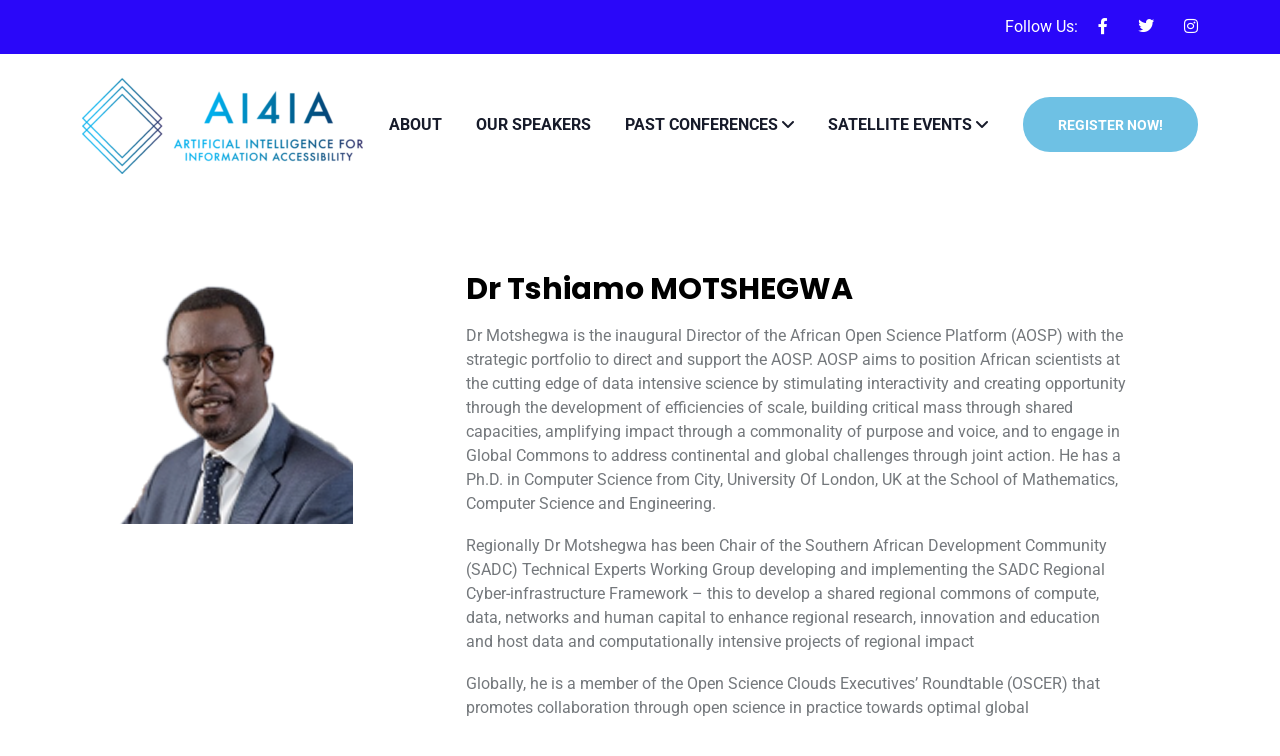

--- FILE ---
content_type: text/html; charset=UTF-8
request_url: https://ai4iaconference.com/dr-tshiamo-motshegwa/
body_size: 14299
content:
<!DOCTYPE html>
<html lang="en-US">
<head>
	<meta charset="UTF-8">
	<meta name="viewport" content="width=device-width, initial-scale=1.0, viewport-fit=cover" />		<title>Dr Tshiamo MOTSHEGWA &#8211; UNESCO</title>
<meta name='robots' content='max-image-preview:large' />
	<style>img:is([sizes="auto" i], [sizes^="auto," i]) { contain-intrinsic-size: 3000px 1500px }</style>
	<link rel='dns-prefetch' href='//www.googletagmanager.com' />
<link rel='dns-prefetch' href='//fonts.googleapis.com' />
<link rel="alternate" type="application/rss+xml" title="UNESCO &raquo; Feed" href="https://ai4iaconference.com/feed/" />
<link rel="alternate" type="application/rss+xml" title="UNESCO &raquo; Comments Feed" href="https://ai4iaconference.com/comments/feed/" />
<script>
window._wpemojiSettings = {"baseUrl":"https:\/\/s.w.org\/images\/core\/emoji\/16.0.1\/72x72\/","ext":".png","svgUrl":"https:\/\/s.w.org\/images\/core\/emoji\/16.0.1\/svg\/","svgExt":".svg","source":{"concatemoji":"https:\/\/ai4iaconference.com\/wp-includes\/js\/wp-emoji-release.min.js?ver=6.8.3"}};
/*! This file is auto-generated */
!function(s,n){var o,i,e;function c(e){try{var t={supportTests:e,timestamp:(new Date).valueOf()};sessionStorage.setItem(o,JSON.stringify(t))}catch(e){}}function p(e,t,n){e.clearRect(0,0,e.canvas.width,e.canvas.height),e.fillText(t,0,0);var t=new Uint32Array(e.getImageData(0,0,e.canvas.width,e.canvas.height).data),a=(e.clearRect(0,0,e.canvas.width,e.canvas.height),e.fillText(n,0,0),new Uint32Array(e.getImageData(0,0,e.canvas.width,e.canvas.height).data));return t.every(function(e,t){return e===a[t]})}function u(e,t){e.clearRect(0,0,e.canvas.width,e.canvas.height),e.fillText(t,0,0);for(var n=e.getImageData(16,16,1,1),a=0;a<n.data.length;a++)if(0!==n.data[a])return!1;return!0}function f(e,t,n,a){switch(t){case"flag":return n(e,"\ud83c\udff3\ufe0f\u200d\u26a7\ufe0f","\ud83c\udff3\ufe0f\u200b\u26a7\ufe0f")?!1:!n(e,"\ud83c\udde8\ud83c\uddf6","\ud83c\udde8\u200b\ud83c\uddf6")&&!n(e,"\ud83c\udff4\udb40\udc67\udb40\udc62\udb40\udc65\udb40\udc6e\udb40\udc67\udb40\udc7f","\ud83c\udff4\u200b\udb40\udc67\u200b\udb40\udc62\u200b\udb40\udc65\u200b\udb40\udc6e\u200b\udb40\udc67\u200b\udb40\udc7f");case"emoji":return!a(e,"\ud83e\udedf")}return!1}function g(e,t,n,a){var r="undefined"!=typeof WorkerGlobalScope&&self instanceof WorkerGlobalScope?new OffscreenCanvas(300,150):s.createElement("canvas"),o=r.getContext("2d",{willReadFrequently:!0}),i=(o.textBaseline="top",o.font="600 32px Arial",{});return e.forEach(function(e){i[e]=t(o,e,n,a)}),i}function t(e){var t=s.createElement("script");t.src=e,t.defer=!0,s.head.appendChild(t)}"undefined"!=typeof Promise&&(o="wpEmojiSettingsSupports",i=["flag","emoji"],n.supports={everything:!0,everythingExceptFlag:!0},e=new Promise(function(e){s.addEventListener("DOMContentLoaded",e,{once:!0})}),new Promise(function(t){var n=function(){try{var e=JSON.parse(sessionStorage.getItem(o));if("object"==typeof e&&"number"==typeof e.timestamp&&(new Date).valueOf()<e.timestamp+604800&&"object"==typeof e.supportTests)return e.supportTests}catch(e){}return null}();if(!n){if("undefined"!=typeof Worker&&"undefined"!=typeof OffscreenCanvas&&"undefined"!=typeof URL&&URL.createObjectURL&&"undefined"!=typeof Blob)try{var e="postMessage("+g.toString()+"("+[JSON.stringify(i),f.toString(),p.toString(),u.toString()].join(",")+"));",a=new Blob([e],{type:"text/javascript"}),r=new Worker(URL.createObjectURL(a),{name:"wpTestEmojiSupports"});return void(r.onmessage=function(e){c(n=e.data),r.terminate(),t(n)})}catch(e){}c(n=g(i,f,p,u))}t(n)}).then(function(e){for(var t in e)n.supports[t]=e[t],n.supports.everything=n.supports.everything&&n.supports[t],"flag"!==t&&(n.supports.everythingExceptFlag=n.supports.everythingExceptFlag&&n.supports[t]);n.supports.everythingExceptFlag=n.supports.everythingExceptFlag&&!n.supports.flag,n.DOMReady=!1,n.readyCallback=function(){n.DOMReady=!0}}).then(function(){return e}).then(function(){var e;n.supports.everything||(n.readyCallback(),(e=n.source||{}).concatemoji?t(e.concatemoji):e.wpemoji&&e.twemoji&&(t(e.twemoji),t(e.wpemoji)))}))}((window,document),window._wpemojiSettings);
</script>

<style id='wp-emoji-styles-inline-css'>

	img.wp-smiley, img.emoji {
		display: inline !important;
		border: none !important;
		box-shadow: none !important;
		height: 1em !important;
		width: 1em !important;
		margin: 0 0.07em !important;
		vertical-align: -0.1em !important;
		background: none !important;
		padding: 0 !important;
	}
</style>
<link rel='stylesheet' id='wp-block-library-css' href='https://ai4iaconference.com/wp-includes/css/dist/block-library/style.min.css?ver=6.8.3' media='all' />
<style id='wp-block-library-theme-inline-css'>
.wp-block-audio :where(figcaption){color:#555;font-size:13px;text-align:center}.is-dark-theme .wp-block-audio :where(figcaption){color:#ffffffa6}.wp-block-audio{margin:0 0 1em}.wp-block-code{border:1px solid #ccc;border-radius:4px;font-family:Menlo,Consolas,monaco,monospace;padding:.8em 1em}.wp-block-embed :where(figcaption){color:#555;font-size:13px;text-align:center}.is-dark-theme .wp-block-embed :where(figcaption){color:#ffffffa6}.wp-block-embed{margin:0 0 1em}.blocks-gallery-caption{color:#555;font-size:13px;text-align:center}.is-dark-theme .blocks-gallery-caption{color:#ffffffa6}:root :where(.wp-block-image figcaption){color:#555;font-size:13px;text-align:center}.is-dark-theme :root :where(.wp-block-image figcaption){color:#ffffffa6}.wp-block-image{margin:0 0 1em}.wp-block-pullquote{border-bottom:4px solid;border-top:4px solid;color:currentColor;margin-bottom:1.75em}.wp-block-pullquote cite,.wp-block-pullquote footer,.wp-block-pullquote__citation{color:currentColor;font-size:.8125em;font-style:normal;text-transform:uppercase}.wp-block-quote{border-left:.25em solid;margin:0 0 1.75em;padding-left:1em}.wp-block-quote cite,.wp-block-quote footer{color:currentColor;font-size:.8125em;font-style:normal;position:relative}.wp-block-quote:where(.has-text-align-right){border-left:none;border-right:.25em solid;padding-left:0;padding-right:1em}.wp-block-quote:where(.has-text-align-center){border:none;padding-left:0}.wp-block-quote.is-large,.wp-block-quote.is-style-large,.wp-block-quote:where(.is-style-plain){border:none}.wp-block-search .wp-block-search__label{font-weight:700}.wp-block-search__button{border:1px solid #ccc;padding:.375em .625em}:where(.wp-block-group.has-background){padding:1.25em 2.375em}.wp-block-separator.has-css-opacity{opacity:.4}.wp-block-separator{border:none;border-bottom:2px solid;margin-left:auto;margin-right:auto}.wp-block-separator.has-alpha-channel-opacity{opacity:1}.wp-block-separator:not(.is-style-wide):not(.is-style-dots){width:100px}.wp-block-separator.has-background:not(.is-style-dots){border-bottom:none;height:1px}.wp-block-separator.has-background:not(.is-style-wide):not(.is-style-dots){height:2px}.wp-block-table{margin:0 0 1em}.wp-block-table td,.wp-block-table th{word-break:normal}.wp-block-table :where(figcaption){color:#555;font-size:13px;text-align:center}.is-dark-theme .wp-block-table :where(figcaption){color:#ffffffa6}.wp-block-video :where(figcaption){color:#555;font-size:13px;text-align:center}.is-dark-theme .wp-block-video :where(figcaption){color:#ffffffa6}.wp-block-video{margin:0 0 1em}:root :where(.wp-block-template-part.has-background){margin-bottom:0;margin-top:0;padding:1.25em 2.375em}
</style>
<style id='classic-theme-styles-inline-css'>
/*! This file is auto-generated */
.wp-block-button__link{color:#fff;background-color:#32373c;border-radius:9999px;box-shadow:none;text-decoration:none;padding:calc(.667em + 2px) calc(1.333em + 2px);font-size:1.125em}.wp-block-file__button{background:#32373c;color:#fff;text-decoration:none}
</style>
<style id='global-styles-inline-css'>
:root{--wp--preset--aspect-ratio--square: 1;--wp--preset--aspect-ratio--4-3: 4/3;--wp--preset--aspect-ratio--3-4: 3/4;--wp--preset--aspect-ratio--3-2: 3/2;--wp--preset--aspect-ratio--2-3: 2/3;--wp--preset--aspect-ratio--16-9: 16/9;--wp--preset--aspect-ratio--9-16: 9/16;--wp--preset--color--black: #000000;--wp--preset--color--cyan-bluish-gray: #abb8c3;--wp--preset--color--white: #ffffff;--wp--preset--color--pale-pink: #f78da7;--wp--preset--color--vivid-red: #cf2e2e;--wp--preset--color--luminous-vivid-orange: #ff6900;--wp--preset--color--luminous-vivid-amber: #fcb900;--wp--preset--color--light-green-cyan: #7bdcb5;--wp--preset--color--vivid-green-cyan: #00d084;--wp--preset--color--pale-cyan-blue: #8ed1fc;--wp--preset--color--vivid-cyan-blue: #0693e3;--wp--preset--color--vivid-purple: #9b51e0;--wp--preset--gradient--vivid-cyan-blue-to-vivid-purple: linear-gradient(135deg,rgba(6,147,227,1) 0%,rgb(155,81,224) 100%);--wp--preset--gradient--light-green-cyan-to-vivid-green-cyan: linear-gradient(135deg,rgb(122,220,180) 0%,rgb(0,208,130) 100%);--wp--preset--gradient--luminous-vivid-amber-to-luminous-vivid-orange: linear-gradient(135deg,rgba(252,185,0,1) 0%,rgba(255,105,0,1) 100%);--wp--preset--gradient--luminous-vivid-orange-to-vivid-red: linear-gradient(135deg,rgba(255,105,0,1) 0%,rgb(207,46,46) 100%);--wp--preset--gradient--very-light-gray-to-cyan-bluish-gray: linear-gradient(135deg,rgb(238,238,238) 0%,rgb(169,184,195) 100%);--wp--preset--gradient--cool-to-warm-spectrum: linear-gradient(135deg,rgb(74,234,220) 0%,rgb(151,120,209) 20%,rgb(207,42,186) 40%,rgb(238,44,130) 60%,rgb(251,105,98) 80%,rgb(254,248,76) 100%);--wp--preset--gradient--blush-light-purple: linear-gradient(135deg,rgb(255,206,236) 0%,rgb(152,150,240) 100%);--wp--preset--gradient--blush-bordeaux: linear-gradient(135deg,rgb(254,205,165) 0%,rgb(254,45,45) 50%,rgb(107,0,62) 100%);--wp--preset--gradient--luminous-dusk: linear-gradient(135deg,rgb(255,203,112) 0%,rgb(199,81,192) 50%,rgb(65,88,208) 100%);--wp--preset--gradient--pale-ocean: linear-gradient(135deg,rgb(255,245,203) 0%,rgb(182,227,212) 50%,rgb(51,167,181) 100%);--wp--preset--gradient--electric-grass: linear-gradient(135deg,rgb(202,248,128) 0%,rgb(113,206,126) 100%);--wp--preset--gradient--midnight: linear-gradient(135deg,rgb(2,3,129) 0%,rgb(40,116,252) 100%);--wp--preset--font-size--small: 13px;--wp--preset--font-size--medium: 20px;--wp--preset--font-size--large: 36px;--wp--preset--font-size--x-large: 42px;--wp--preset--spacing--20: 0.44rem;--wp--preset--spacing--30: 0.67rem;--wp--preset--spacing--40: 1rem;--wp--preset--spacing--50: 1.5rem;--wp--preset--spacing--60: 2.25rem;--wp--preset--spacing--70: 3.38rem;--wp--preset--spacing--80: 5.06rem;--wp--preset--shadow--natural: 6px 6px 9px rgba(0, 0, 0, 0.2);--wp--preset--shadow--deep: 12px 12px 50px rgba(0, 0, 0, 0.4);--wp--preset--shadow--sharp: 6px 6px 0px rgba(0, 0, 0, 0.2);--wp--preset--shadow--outlined: 6px 6px 0px -3px rgba(255, 255, 255, 1), 6px 6px rgba(0, 0, 0, 1);--wp--preset--shadow--crisp: 6px 6px 0px rgba(0, 0, 0, 1);}:where(.is-layout-flex){gap: 0.5em;}:where(.is-layout-grid){gap: 0.5em;}body .is-layout-flex{display: flex;}.is-layout-flex{flex-wrap: wrap;align-items: center;}.is-layout-flex > :is(*, div){margin: 0;}body .is-layout-grid{display: grid;}.is-layout-grid > :is(*, div){margin: 0;}:where(.wp-block-columns.is-layout-flex){gap: 2em;}:where(.wp-block-columns.is-layout-grid){gap: 2em;}:where(.wp-block-post-template.is-layout-flex){gap: 1.25em;}:where(.wp-block-post-template.is-layout-grid){gap: 1.25em;}.has-black-color{color: var(--wp--preset--color--black) !important;}.has-cyan-bluish-gray-color{color: var(--wp--preset--color--cyan-bluish-gray) !important;}.has-white-color{color: var(--wp--preset--color--white) !important;}.has-pale-pink-color{color: var(--wp--preset--color--pale-pink) !important;}.has-vivid-red-color{color: var(--wp--preset--color--vivid-red) !important;}.has-luminous-vivid-orange-color{color: var(--wp--preset--color--luminous-vivid-orange) !important;}.has-luminous-vivid-amber-color{color: var(--wp--preset--color--luminous-vivid-amber) !important;}.has-light-green-cyan-color{color: var(--wp--preset--color--light-green-cyan) !important;}.has-vivid-green-cyan-color{color: var(--wp--preset--color--vivid-green-cyan) !important;}.has-pale-cyan-blue-color{color: var(--wp--preset--color--pale-cyan-blue) !important;}.has-vivid-cyan-blue-color{color: var(--wp--preset--color--vivid-cyan-blue) !important;}.has-vivid-purple-color{color: var(--wp--preset--color--vivid-purple) !important;}.has-black-background-color{background-color: var(--wp--preset--color--black) !important;}.has-cyan-bluish-gray-background-color{background-color: var(--wp--preset--color--cyan-bluish-gray) !important;}.has-white-background-color{background-color: var(--wp--preset--color--white) !important;}.has-pale-pink-background-color{background-color: var(--wp--preset--color--pale-pink) !important;}.has-vivid-red-background-color{background-color: var(--wp--preset--color--vivid-red) !important;}.has-luminous-vivid-orange-background-color{background-color: var(--wp--preset--color--luminous-vivid-orange) !important;}.has-luminous-vivid-amber-background-color{background-color: var(--wp--preset--color--luminous-vivid-amber) !important;}.has-light-green-cyan-background-color{background-color: var(--wp--preset--color--light-green-cyan) !important;}.has-vivid-green-cyan-background-color{background-color: var(--wp--preset--color--vivid-green-cyan) !important;}.has-pale-cyan-blue-background-color{background-color: var(--wp--preset--color--pale-cyan-blue) !important;}.has-vivid-cyan-blue-background-color{background-color: var(--wp--preset--color--vivid-cyan-blue) !important;}.has-vivid-purple-background-color{background-color: var(--wp--preset--color--vivid-purple) !important;}.has-black-border-color{border-color: var(--wp--preset--color--black) !important;}.has-cyan-bluish-gray-border-color{border-color: var(--wp--preset--color--cyan-bluish-gray) !important;}.has-white-border-color{border-color: var(--wp--preset--color--white) !important;}.has-pale-pink-border-color{border-color: var(--wp--preset--color--pale-pink) !important;}.has-vivid-red-border-color{border-color: var(--wp--preset--color--vivid-red) !important;}.has-luminous-vivid-orange-border-color{border-color: var(--wp--preset--color--luminous-vivid-orange) !important;}.has-luminous-vivid-amber-border-color{border-color: var(--wp--preset--color--luminous-vivid-amber) !important;}.has-light-green-cyan-border-color{border-color: var(--wp--preset--color--light-green-cyan) !important;}.has-vivid-green-cyan-border-color{border-color: var(--wp--preset--color--vivid-green-cyan) !important;}.has-pale-cyan-blue-border-color{border-color: var(--wp--preset--color--pale-cyan-blue) !important;}.has-vivid-cyan-blue-border-color{border-color: var(--wp--preset--color--vivid-cyan-blue) !important;}.has-vivid-purple-border-color{border-color: var(--wp--preset--color--vivid-purple) !important;}.has-vivid-cyan-blue-to-vivid-purple-gradient-background{background: var(--wp--preset--gradient--vivid-cyan-blue-to-vivid-purple) !important;}.has-light-green-cyan-to-vivid-green-cyan-gradient-background{background: var(--wp--preset--gradient--light-green-cyan-to-vivid-green-cyan) !important;}.has-luminous-vivid-amber-to-luminous-vivid-orange-gradient-background{background: var(--wp--preset--gradient--luminous-vivid-amber-to-luminous-vivid-orange) !important;}.has-luminous-vivid-orange-to-vivid-red-gradient-background{background: var(--wp--preset--gradient--luminous-vivid-orange-to-vivid-red) !important;}.has-very-light-gray-to-cyan-bluish-gray-gradient-background{background: var(--wp--preset--gradient--very-light-gray-to-cyan-bluish-gray) !important;}.has-cool-to-warm-spectrum-gradient-background{background: var(--wp--preset--gradient--cool-to-warm-spectrum) !important;}.has-blush-light-purple-gradient-background{background: var(--wp--preset--gradient--blush-light-purple) !important;}.has-blush-bordeaux-gradient-background{background: var(--wp--preset--gradient--blush-bordeaux) !important;}.has-luminous-dusk-gradient-background{background: var(--wp--preset--gradient--luminous-dusk) !important;}.has-pale-ocean-gradient-background{background: var(--wp--preset--gradient--pale-ocean) !important;}.has-electric-grass-gradient-background{background: var(--wp--preset--gradient--electric-grass) !important;}.has-midnight-gradient-background{background: var(--wp--preset--gradient--midnight) !important;}.has-small-font-size{font-size: var(--wp--preset--font-size--small) !important;}.has-medium-font-size{font-size: var(--wp--preset--font-size--medium) !important;}.has-large-font-size{font-size: var(--wp--preset--font-size--large) !important;}.has-x-large-font-size{font-size: var(--wp--preset--font-size--x-large) !important;}
:where(.wp-block-post-template.is-layout-flex){gap: 1.25em;}:where(.wp-block-post-template.is-layout-grid){gap: 1.25em;}
:where(.wp-block-columns.is-layout-flex){gap: 2em;}:where(.wp-block-columns.is-layout-grid){gap: 2em;}
:root :where(.wp-block-pullquote){font-size: 1.5em;line-height: 1.6;}
</style>
<link rel='stylesheet' id='contact-form-7-css' href='https://ai4iaconference.com/wp-content/plugins/contact-form-7/includes/css/styles.css?ver=6.1.4' media='all' />
<link rel='stylesheet' id='wp-components-css' href='https://ai4iaconference.com/wp-includes/css/dist/components/style.min.css?ver=6.8.3' media='all' />
<link rel='stylesheet' id='godaddy-styles-css' href='https://ai4iaconference.com/wp-content/mu-plugins/vendor/wpex/godaddy-launch/includes/Dependencies/GoDaddy/Styles/build/latest.css?ver=2.0.2' media='all' />
<link rel='stylesheet' id='dflip-style-css' href='https://ai4iaconference.com/wp-content/plugins/3d-flipbook-dflip-lite/assets/css/dflip.min.css?ver=2.4.20' media='all' />
<link rel='stylesheet' id='elementor-frontend-css' href='https://ai4iaconference.com/wp-content/plugins/elementor/assets/css/frontend.min.css?ver=3.34.2' media='all' />
<link rel='stylesheet' id='widget-spacer-css' href='https://ai4iaconference.com/wp-content/plugins/elementor/assets/css/widget-spacer.min.css?ver=3.34.2' media='all' />
<link rel='stylesheet' id='widget-image-css' href='https://ai4iaconference.com/wp-content/plugins/elementor/assets/css/widget-image.min.css?ver=3.34.2' media='all' />
<link rel='stylesheet' id='widget-heading-css' href='https://ai4iaconference.com/wp-content/plugins/elementor/assets/css/widget-heading.min.css?ver=3.34.2' media='all' />
<link rel='stylesheet' id='widget-social-icons-css' href='https://ai4iaconference.com/wp-content/plugins/elementor/assets/css/widget-social-icons.min.css?ver=3.34.2' media='all' />
<link rel='stylesheet' id='e-apple-webkit-css' href='https://ai4iaconference.com/wp-content/plugins/elementor/assets/css/conditionals/apple-webkit.min.css?ver=3.34.2' media='all' />
<link rel='stylesheet' id='eael-general-css' href='https://ai4iaconference.com/wp-content/plugins/essential-addons-for-elementor-lite/assets/front-end/css/view/general.min.css?ver=6.5.8' media='all' />
<link rel='stylesheet' id='eael-4449-css' href='https://ai4iaconference.com/wp-content/uploads/essential-addons-elementor/eael-4449.css?ver=1694065160' media='all' />
<link rel='stylesheet' id='elementor-icons-css' href='https://ai4iaconference.com/wp-content/plugins/elementor/assets/lib/eicons/css/elementor-icons.min.css?ver=5.46.0' media='all' />
<style id='elementor-icons-inline-css'>

		.elementor-add-new-section .elementor-add-templately-promo-button{
            background-color: #5d4fff !important;
            background-image: url(https://ai4iaconference.com/wp-content/plugins/essential-addons-for-elementor-lite/assets/admin/images/templately/logo-icon.svg);
            background-repeat: no-repeat;
            background-position: center center;
            position: relative;
        }
        
		.elementor-add-new-section .elementor-add-templately-promo-button > i{
            height: 12px;
        }
        
        body .elementor-add-new-section .elementor-add-section-area-button {
            margin-left: 0;
        }

		.elementor-add-new-section .elementor-add-templately-promo-button{
            background-color: #5d4fff !important;
            background-image: url(https://ai4iaconference.com/wp-content/plugins/essential-addons-for-elementor-lite/assets/admin/images/templately/logo-icon.svg);
            background-repeat: no-repeat;
            background-position: center center;
            position: relative;
        }
        
		.elementor-add-new-section .elementor-add-templately-promo-button > i{
            height: 12px;
        }
        
        body .elementor-add-new-section .elementor-add-section-area-button {
            margin-left: 0;
        }
</style>
<link rel='stylesheet' id='elementor-post-8-css' href='https://ai4iaconference.com/wp-content/uploads/elementor/css/post-8.css?ver=1768924711' media='all' />
<link rel='stylesheet' id='elementor-post-3815-css' href='https://ai4iaconference.com/wp-content/uploads/elementor/css/post-3815.css?ver=1768924712' media='all' />
<link rel='stylesheet' id='elementor-post-3822-css' href='https://ai4iaconference.com/wp-content/uploads/elementor/css/post-3822.css?ver=1768924712' media='all' />
<link rel='stylesheet' id='elementor-post-4449-css' href='https://ai4iaconference.com/wp-content/uploads/elementor/css/post-4449.css?ver=1768924712' media='all' />
<link rel='stylesheet' id='evona-style-css' href='https://ai4iaconference.com/wp-content/themes/evona-child/style.css?ver=1.0' media='all' />
<link rel='stylesheet' id='evona-fonts-css' href='https://fonts.googleapis.com/css2?family=Caveat:wght@400;500;600;700&#038;family=Inter:wght@400;500;600;700;800;900&#038;family=Roboto:wght@300;400;500;700;900&#038;display=swap' media='all' />
<link rel='stylesheet' id='bootstrap-css' href='https://ai4iaconference.com/wp-content/themes/evona/assets/css/bootstrap.min.css?ver=4.3.1' media='all' />
<link rel='stylesheet' id='fontawesome-css' href='https://ai4iaconference.com/wp-content/themes/evona/assets/css/fontawesome.min.css?ver=6.0.0' media='all' />
<link rel='stylesheet' id='magnific-popup-css' href='https://ai4iaconference.com/wp-content/themes/evona/assets/css/magnific-popup.min.css?ver=1.0' media='all' />
<link rel='stylesheet' id='evona-slick-css' href='https://ai4iaconference.com/wp-content/themes/evona/assets/css/slick.min.css?ver=4.0.13' media='all' />
<link rel='stylesheet' id='evona-main-style-css' href='https://ai4iaconference.com/wp-content/themes/evona/assets/css/style.css?ver=1.0' media='all' />
<link rel='stylesheet' id='ekit-widget-styles-css' href='https://ai4iaconference.com/wp-content/plugins/elementskit-lite/widgets/init/assets/css/widget-styles.css?ver=3.7.8' media='all' />
<link rel='stylesheet' id='ekit-responsive-css' href='https://ai4iaconference.com/wp-content/plugins/elementskit-lite/widgets/init/assets/css/responsive.css?ver=3.7.8' media='all' />
<link rel='stylesheet' id='evona-color-schemes-css' href='https://ai4iaconference.com/wp-content/themes/evona/assets/css/color.schemes.css?ver=6.8.3' media='all' />
<style id='evona-color-schemes-inline-css'>
:root {
		  --theme-color: rgb(30,115,190);
		}
</style>
<link rel='stylesheet' id='evona-child-style-css' href='https://ai4iaconference.com/wp-content/themes/evona-child/style.css?ver=1.0' media='all' />
<link rel='stylesheet' id='elementor-gf-local-roboto-css' href='https://ai4iaconference.com/wp-content/uploads/elementor/google-fonts/css/roboto.css?ver=1744791243' media='all' />
<link rel='stylesheet' id='elementor-gf-local-robotoslab-css' href='https://ai4iaconference.com/wp-content/uploads/elementor/google-fonts/css/robotoslab.css?ver=1744791246' media='all' />
<link rel='stylesheet' id='elementor-gf-local-poppins-css' href='https://ai4iaconference.com/wp-content/uploads/elementor/google-fonts/css/poppins.css?ver=1744791247' media='all' />
<link rel='stylesheet' id='elementor-gf-local-quicksand-css' href='https://ai4iaconference.com/wp-content/uploads/elementor/google-fonts/css/quicksand.css?ver=1744791247' media='all' />
<link rel='stylesheet' id='elementor-icons-shared-0-css' href='https://ai4iaconference.com/wp-content/plugins/elementor/assets/lib/font-awesome/css/fontawesome.min.css?ver=5.15.3' media='all' />
<link rel='stylesheet' id='elementor-icons-fa-brands-css' href='https://ai4iaconference.com/wp-content/plugins/elementor/assets/lib/font-awesome/css/brands.min.css?ver=5.15.3' media='all' />
<script id="jquery-core-js-extra">
var pp = {"ajax_url":"https:\/\/ai4iaconference.com\/wp-admin\/admin-ajax.php"};
</script>
<script src="https://ai4iaconference.com/wp-includes/js/jquery/jquery.min.js?ver=3.7.1" id="jquery-core-js"></script>
<script src="https://ai4iaconference.com/wp-includes/js/jquery/jquery-migrate.min.js?ver=3.4.1" id="jquery-migrate-js"></script>

<!-- Google tag (gtag.js) snippet added by Site Kit -->
<!-- Google Analytics snippet added by Site Kit -->
<script src="https://www.googletagmanager.com/gtag/js?id=GT-NSLFLPB" id="google_gtagjs-js" async></script>
<script id="google_gtagjs-js-after">
window.dataLayer = window.dataLayer || [];function gtag(){dataLayer.push(arguments);}
gtag("set","linker",{"domains":["ai4iaconference.com"]});
gtag("js", new Date());
gtag("set", "developer_id.dZTNiMT", true);
gtag("config", "GT-NSLFLPB");
</script>
<link rel="https://api.w.org/" href="https://ai4iaconference.com/wp-json/" /><link rel="alternate" title="JSON" type="application/json" href="https://ai4iaconference.com/wp-json/wp/v2/posts/5242" /><link rel="EditURI" type="application/rsd+xml" title="RSD" href="https://ai4iaconference.com/xmlrpc.php?rsd" />
<meta name="generator" content="WordPress 6.8.3" />
<link rel="canonical" href="https://ai4iaconference.com/dr-tshiamo-motshegwa/" />
<link rel='shortlink' href='https://ai4iaconference.com/?p=5242' />
<link rel="alternate" title="oEmbed (JSON)" type="application/json+oembed" href="https://ai4iaconference.com/wp-json/oembed/1.0/embed?url=https%3A%2F%2Fai4iaconference.com%2Fdr-tshiamo-motshegwa%2F" />
<link rel="alternate" title="oEmbed (XML)" type="text/xml+oembed" href="https://ai4iaconference.com/wp-json/oembed/1.0/embed?url=https%3A%2F%2Fai4iaconference.com%2Fdr-tshiamo-motshegwa%2F&#038;format=xml" />
<meta name="generator" content="Redux 4.5.10" /><meta name="generator" content="Site Kit by Google 1.170.0" /><meta name="generator" content="Elementor 3.34.2; features: additional_custom_breakpoints; settings: css_print_method-external, google_font-enabled, font_display-auto">
			<style>
				.e-con.e-parent:nth-of-type(n+4):not(.e-lazyloaded):not(.e-no-lazyload),
				.e-con.e-parent:nth-of-type(n+4):not(.e-lazyloaded):not(.e-no-lazyload) * {
					background-image: none !important;
				}
				@media screen and (max-height: 1024px) {
					.e-con.e-parent:nth-of-type(n+3):not(.e-lazyloaded):not(.e-no-lazyload),
					.e-con.e-parent:nth-of-type(n+3):not(.e-lazyloaded):not(.e-no-lazyload) * {
						background-image: none !important;
					}
				}
				@media screen and (max-height: 640px) {
					.e-con.e-parent:nth-of-type(n+2):not(.e-lazyloaded):not(.e-no-lazyload),
					.e-con.e-parent:nth-of-type(n+2):not(.e-lazyloaded):not(.e-no-lazyload) * {
						background-image: none !important;
					}
				}
			</style>
			<link rel="icon" href="https://ai4iaconference.com/wp-content/uploads/2022/09/unnamed-1-150x150.png" sizes="32x32" />
<link rel="icon" href="https://ai4iaconference.com/wp-content/uploads/2022/09/unnamed-1-e1662401182102.png" sizes="192x192" />
<link rel="apple-touch-icon" href="https://ai4iaconference.com/wp-content/uploads/2022/09/unnamed-1-e1662401182102.png" />
<meta name="msapplication-TileImage" content="https://ai4iaconference.com/wp-content/uploads/2022/09/unnamed-1-e1662401182102.png" />
<style id="evona_opt-dynamic-css" title="dynamic-css" class="redux-options-output">.footer-layout4 .footer-copyright{--theme-color:#1b1b1b;}</style></head>
<body class="wp-singular post-template-default single single-post postid-5242 single-format-standard wp-custom-logo wp-embed-responsive wp-theme-evona wp-child-theme-evona-child elementor-default elementor-template-full-width elementor-kit-8 elementor-page-4449">
		<header data-elementor-type="header" data-elementor-id="3815" class="elementor elementor-3815 elementor-location-header" data-elementor-post-type="elementor_library">
					<section class="elementor-section elementor-top-section elementor-element elementor-element-719e101 elementor-section-full_width elementor-section-height-default elementor-section-height-default" data-id="719e101" data-element_type="section">
						<div class="elementor-container elementor-column-gap-no">
					<div class="elementor-column elementor-col-100 elementor-top-column elementor-element elementor-element-752554c" data-id="752554c" data-element_type="column">
			<div class="elementor-widget-wrap elementor-element-populated">
						<div class="elementor-element elementor-element-60a262c elementor-widget elementor-widget-evonaheader" data-id="60a262c" data-element_type="widget" data-widget_type="evonaheader.default">
				<div class="elementor-widget-container">
					<div class="popup-search-box d-none d-lg-block  "><button class="searchClose border-theme text-theme"><i class="fal fa-times"></i></button><form role="search" method="get" action="https://ai4iaconference.com/"><input value="" name="s" class="border-theme" required type="search" placeholder="What are you looking for?"><button type="submit"><i class="fal fa-search"></i></button></form></div><!--vs-mobile-menu start--><div class="vs-menu-wrapper"><div class="vs-menu-area"><button class="vs-menu-toggle"><i class="fal fa-times"></i></button><div class="mobile-logo"><a href="https://ai4iaconference.com/"><img src="https://ai4iaconference.com/wp-content/uploads/2022/09/AI4IA-Logo-e1691608973812.png" alt="AI4IA Logo e1691608973812"  /></a></div><div class="vs-mobile-menu"><ul id="menu-main-menu" class=""><li id="menu-item-3768" class="menu-item menu-item-type-post_type menu-item-object-page menu-item-3768"><a href="https://ai4iaconference.com/about/">About</a></li>
<li id="menu-item-6220" class="menu-item menu-item-type-post_type menu-item-object-page menu-item-6220"><a href="https://ai4iaconference.com/2025-speakers/">Our Speakers</a></li>
<li id="menu-item-4427" class="menu-item menu-item-type-custom menu-item-object-custom menu-item-has-children menu-item-4427"><a href="#">Past Conferences</a>
<ul class="sub-menu">
	<li id="menu-item-6144" class="menu-item menu-item-type-post_type menu-item-object-page menu-item-6144"><a href="https://ai4iaconference.com/2024-ai4ia-conference-resources/">2024 AI4iA Conference</a></li>
	<li id="menu-item-5422" class="menu-item menu-item-type-post_type menu-item-object-page menu-item-5422"><a href="https://ai4iaconference.com/2023-ai4ia-conference-resources/">2023 AI4iA Conference</a></li>
	<li id="menu-item-4445" class="menu-item menu-item-type-post_type menu-item-object-page menu-item-4445"><a href="https://ai4iaconference.com/2022-ai4ia-conference-resources/">2022 AI4IA Conference</a></li>
	<li id="menu-item-4426" class="menu-item menu-item-type-post_type menu-item-object-page menu-item-4426"><a href="https://ai4iaconference.com/2021-ai4ia-conference-resources/">2021 AI4IA Conference</a></li>
	<li id="menu-item-4833" class="menu-item menu-item-type-post_type menu-item-object-page menu-item-4833"><a href="https://ai4iaconference.com/conference-reports/">AI4IA Conference Reports</a></li>
</ul>
</li>
<li id="menu-item-5959" class="menu-item menu-item-type-custom menu-item-object-custom menu-item-has-children menu-item-5959"><a href="#">Satellite Events</a>
<ul class="sub-menu">
	<li id="menu-item-5964" class="menu-item menu-item-type-custom menu-item-object-custom menu-item-5964"><a href="https://docs.google.com/forms/d/e/1FAIpQLSepqF-qhX1PbM3KtSjsazE0kE7qJnLgMpIk0oO56H9M8ne4qA/viewform?usp=sharing&#038;ouid=113232386676408394602">Canada</a></li>
	<li id="menu-item-6272" class="menu-item menu-item-type-custom menu-item-object-custom menu-item-6272"><a href="#">Chile</a></li>
	<li id="menu-item-5965" class="menu-item menu-item-type-custom menu-item-object-custom menu-item-5965"><a href="https://forms.gle/H7vfWL4kZMxxHDJ17">Europe</a></li>
	<li id="menu-item-5963" class="menu-item menu-item-type-custom menu-item-object-custom menu-item-5963"><a href="https://forms.zohopublic.in/samridhiarora1/form/IndiaSatelliteEvent/formperma/fKbBu0Lkb19365lyjR12CYfSaJFow2pq_b_xXacRkCg">India</a></li>
	<li id="menu-item-5966" class="menu-item menu-item-type-custom menu-item-object-custom menu-item-5966"><a href="#">Latin America</a></li>
	<li id="menu-item-5961" class="menu-item menu-item-type-custom menu-item-object-custom menu-item-5961"><a href="https://us02web.zoom.us/webinar/register/WN_BWNKxQ4MRZyw8YyG4P8S7Q#/registration">Jamaica</a></li>
	<li id="menu-item-6273" class="menu-item menu-item-type-custom menu-item-object-custom menu-item-6273"><a href="https://unesco-org.zoom.us/meeting/register/yNF7JvTITNqqmnZtC0Rqcw">South Africa</a></li>
	<li id="menu-item-6262" class="menu-item menu-item-type-custom menu-item-object-custom menu-item-6262"><a href="https://unesco-org.zoom.us/meeting/register/VGyVhIOMSTiDIQMx6MnfVg">Zimbabwe</a></li>
</ul>
</li>
</ul></div></div></div><!--vs-mobile-menu end--><div class="home2 vs-header header-layout4"><div class="header-top d-none d-lg-block"><div class="container"><div class="row align-items-center justify-content-between"><div class="col-auto"><div class="header-links"><ul></ul></div></div><div class="col-auto"><div class="header-links"><span class="header-links-title">Follow Us: </span><ul><li><a  target="_blank" rel="nofollow" href="https://www.facebook.com/AI4IAConference"><i aria-hidden="true" class="fab fa-facebook-f"></i></a></li><li><a  target="_blank" rel="nofollow" href="https://twitter.com/Ai4iaC"><i aria-hidden="true" class="fab fa-twitter"></i></a></li><li><a  target="_blank" rel="nofollow" href="https://www.instagram.com/ai4iaconference/"><i aria-hidden="true" class="fab fa-instagram"></i></a></li></ul></div></div></div></div></div><div class="sticky-wrapper"><div class="sticky-active"><div class="container"><div class="row gx-20 align-items-center justify-content-between"><div class="col-auto"><div class="header-logo"><a href="https://ai4iaconference.com/"><img src="https://ai4iaconference.com/wp-content/uploads/2022/09/AI4IA-Logo-e1691608973812.png" alt="AI4IA Logo e1691608973812"  /></a></div></div><div class="col-auto"><nav class="main-menu menu-style1 d-none d-lg-inline-block"><ul id="menu-main-menu-1" class=""><li class="menu-item menu-item-type-post_type menu-item-object-page menu-item-3768"><a href="https://ai4iaconference.com/about/">About</a></li>
<li class="menu-item menu-item-type-post_type menu-item-object-page menu-item-6220"><a href="https://ai4iaconference.com/2025-speakers/">Our Speakers</a></li>
<li class="menu-item menu-item-type-custom menu-item-object-custom menu-item-has-children menu-item-4427"><a href="#">Past Conferences</a>
<ul class="sub-menu">
	<li class="menu-item menu-item-type-post_type menu-item-object-page menu-item-6144"><a href="https://ai4iaconference.com/2024-ai4ia-conference-resources/">2024 AI4iA Conference</a></li>
	<li class="menu-item menu-item-type-post_type menu-item-object-page menu-item-5422"><a href="https://ai4iaconference.com/2023-ai4ia-conference-resources/">2023 AI4iA Conference</a></li>
	<li class="menu-item menu-item-type-post_type menu-item-object-page menu-item-4445"><a href="https://ai4iaconference.com/2022-ai4ia-conference-resources/">2022 AI4IA Conference</a></li>
	<li class="menu-item menu-item-type-post_type menu-item-object-page menu-item-4426"><a href="https://ai4iaconference.com/2021-ai4ia-conference-resources/">2021 AI4IA Conference</a></li>
	<li class="menu-item menu-item-type-post_type menu-item-object-page menu-item-4833"><a href="https://ai4iaconference.com/conference-reports/">AI4IA Conference Reports</a></li>
</ul>
</li>
<li class="menu-item menu-item-type-custom menu-item-object-custom menu-item-has-children menu-item-5959"><a href="#">Satellite Events</a>
<ul class="sub-menu">
	<li class="menu-item menu-item-type-custom menu-item-object-custom menu-item-5964"><a href="https://docs.google.com/forms/d/e/1FAIpQLSepqF-qhX1PbM3KtSjsazE0kE7qJnLgMpIk0oO56H9M8ne4qA/viewform?usp=sharing&#038;ouid=113232386676408394602">Canada</a></li>
	<li class="menu-item menu-item-type-custom menu-item-object-custom menu-item-6272"><a href="#">Chile</a></li>
	<li class="menu-item menu-item-type-custom menu-item-object-custom menu-item-5965"><a href="https://forms.gle/H7vfWL4kZMxxHDJ17">Europe</a></li>
	<li class="menu-item menu-item-type-custom menu-item-object-custom menu-item-5963"><a href="https://forms.zohopublic.in/samridhiarora1/form/IndiaSatelliteEvent/formperma/fKbBu0Lkb19365lyjR12CYfSaJFow2pq_b_xXacRkCg">India</a></li>
	<li class="menu-item menu-item-type-custom menu-item-object-custom menu-item-5966"><a href="#">Latin America</a></li>
	<li class="menu-item menu-item-type-custom menu-item-object-custom menu-item-5961"><a href="https://us02web.zoom.us/webinar/register/WN_BWNKxQ4MRZyw8YyG4P8S7Q#/registration">Jamaica</a></li>
	<li class="menu-item menu-item-type-custom menu-item-object-custom menu-item-6273"><a href="https://unesco-org.zoom.us/meeting/register/yNF7JvTITNqqmnZtC0Rqcw">South Africa</a></li>
	<li class="menu-item menu-item-type-custom menu-item-object-custom menu-item-6262"><a href="https://unesco-org.zoom.us/meeting/register/VGyVhIOMSTiDIQMx6MnfVg">Zimbabwe</a></li>
</ul>
</li>
</ul></nav><div class="header-button d-none d-xl-inline-flex"><a href="/register-now" class="vs-btn style2">Register Now!</a></div><button type="button" class="vs-menu-toggle d-inline-block d-lg-none"><i class="far fa-bars"></i> Menu</button></div></div></div></div></div></div>				</div>
				</div>
					</div>
		</div>
					</div>
		</section>
				</header>
				<div data-elementor-type="single-post" data-elementor-id="4449" class="elementor elementor-4449 elementor-location-single post-5242 post type-post status-publish format-standard has-post-thumbnail hentry category-2023-speakers vs-blog blog-single" data-elementor-post-type="elementor_library">
					<section class="elementor-section elementor-top-section elementor-element elementor-element-00c08cd elementor-section-boxed elementor-section-height-default elementor-section-height-default" data-id="00c08cd" data-element_type="section">
						<div class="elementor-container elementor-column-gap-default">
					<div class="elementor-column elementor-col-50 elementor-top-column elementor-element elementor-element-b5b83fa" data-id="b5b83fa" data-element_type="column">
			<div class="elementor-widget-wrap elementor-element-populated">
						<div class="elementor-element elementor-element-56f68d7 elementor-widget elementor-widget-spacer" data-id="56f68d7" data-element_type="widget" data-widget_type="spacer.default">
				<div class="elementor-widget-container">
							<div class="elementor-spacer">
			<div class="elementor-spacer-inner"></div>
		</div>
						</div>
				</div>
				<div class="elementor-element elementor-element-4b48717 elementor-widget elementor-widget-image" data-id="4b48717" data-element_type="widget" data-widget_type="image.default">
				<div class="elementor-widget-container">
															<img fetchpriority="high" width="250" height="250" src="https://ai4iaconference.com/wp-content/uploads/2023/09/Tshiamo-1.png" class="attachment-medium_large size-medium_large wp-image-5251" alt="" srcset="https://ai4iaconference.com/wp-content/uploads/2023/09/Tshiamo-1.png 250w, https://ai4iaconference.com/wp-content/uploads/2023/09/Tshiamo-1-150x150.png 150w" sizes="(max-width: 250px) 100vw, 250px" />															</div>
				</div>
					</div>
		</div>
				<div class="elementor-column elementor-col-50 elementor-top-column elementor-element elementor-element-09b2988" data-id="09b2988" data-element_type="column">
			<div class="elementor-widget-wrap elementor-element-populated">
						<div class="elementor-element elementor-element-be563f2 elementor-widget elementor-widget-spacer" data-id="be563f2" data-element_type="widget" data-widget_type="spacer.default">
				<div class="elementor-widget-container">
							<div class="elementor-spacer">
			<div class="elementor-spacer-inner"></div>
		</div>
						</div>
				</div>
				<div class="elementor-element elementor-element-dc13766 elementor-widget elementor-widget-theme-post-title elementor-page-title elementor-widget-heading" data-id="dc13766" data-element_type="widget" data-widget_type="theme-post-title.default">
				<div class="elementor-widget-container">
					<h1 class="elementor-heading-title elementor-size-default">Dr Tshiamo MOTSHEGWA</h1>				</div>
				</div>
				<div class="elementor-element elementor-element-ca5438b elementor-widget elementor-widget-theme-post-content" data-id="ca5438b" data-element_type="widget" data-widget_type="theme-post-content.default">
				<div class="elementor-widget-container">
					
<p>Dr Motshegwa is the inaugural Director of the African Open Science Platform (AOSP) with the strategic portfolio to direct and support the AOSP. AOSP aims to position African scientists at the cutting edge of data intensive science by stimulating interactivity and creating opportunity through the development of efficiencies of scale, building critical mass through shared capacities, amplifying impact through a commonality of purpose and voice, and to engage in Global Commons to address continental and global challenges through joint action. He has a Ph.D. in Computer Science from City, University Of London, UK at the&nbsp;School of Mathematics, Computer Science and Engineering.</p>



<p>Regionally Dr Motshegwa has been Chair of the Southern African Development Community (SADC) Technical Experts Working Group developing and implementing the SADC Regional Cyber-infrastructure Framework – this to develop a shared regional commons of compute, data, networks and human capital to enhance regional research, innovation and education and host data and computationally intensive projects of regional impact</p>



<p>Globally, he is a member of the Open Science Clouds Executives’ Roundtable (OSCER) that promotes collaboration through open science in practice towards optimal global interoperability and reuse of data and services for the benefit of Open Science.</p>



<p>Nationally, Dr Motshegwa was seconded to the Ministry of Tertiary Education Research Science and Technology (Now Ministry of Education), Government of Botswana since November 2020 around Botswana National Digital Transformation Initiative (SmartBotswana) regarding&nbsp; <em>&#8221;Education Towards a Knowledge Based Economy</em>&#8221; and the digital transformation of the research , science , technology and innovation (RSTI) ecosystem of the country.</p>
				</div>
				</div>
					</div>
		</div>
					</div>
		</section>
				</div>
				<footer data-elementor-type="footer" data-elementor-id="3822" class="elementor elementor-3822 elementor-location-footer" data-elementor-post-type="elementor_library">
					<section class="elementor-section elementor-top-section elementor-element elementor-element-d2d7a78 elementor-section-boxed elementor-section-height-default elementor-section-height-default" data-id="d2d7a78" data-element_type="section" data-settings="{&quot;background_background&quot;:&quot;classic&quot;}">
						<div class="elementor-container elementor-column-gap-default">
					<div class="elementor-column elementor-col-100 elementor-top-column elementor-element elementor-element-b7c92ed" data-id="b7c92ed" data-element_type="column">
			<div class="elementor-widget-wrap elementor-element-populated">
						<div class="elementor-element elementor-element-30ce4b6 elementor-widget elementor-widget-spacer" data-id="30ce4b6" data-element_type="widget" data-widget_type="spacer.default">
				<div class="elementor-widget-container">
							<div class="elementor-spacer">
			<div class="elementor-spacer-inner"></div>
		</div>
						</div>
				</div>
					</div>
		</div>
					</div>
		</section>
				<section class="elementor-section elementor-top-section elementor-element elementor-element-0c60e77 elementor-section-boxed elementor-section-height-default elementor-section-height-default" data-id="0c60e77" data-element_type="section" data-settings="{&quot;background_background&quot;:&quot;classic&quot;}">
						<div class="elementor-container elementor-column-gap-default">
					<div class="elementor-column elementor-col-33 elementor-top-column elementor-element elementor-element-c00c082" data-id="c00c082" data-element_type="column">
			<div class="elementor-widget-wrap elementor-element-populated">
						<div class="elementor-element elementor-element-2b615b4 elementor-widget elementor-widget-image" data-id="2b615b4" data-element_type="widget" data-widget_type="image.default">
				<div class="elementor-widget-container">
															<img width="160" height="138" src="https://ai4iaconference.com/wp-content/uploads/2023/08/UNESCO-IFAP-eng_B-e1691582396435.png" class="attachment-large size-large wp-image-4751" alt="" />															</div>
				</div>
				<div class="elementor-element elementor-element-c2ed038 about-text elementor-widget elementor-widget-text-editor" data-id="c2ed038" data-element_type="widget" data-widget_type="text-editor.default">
				<div class="elementor-widget-container">
									The UNESCO Information For All Programme (IFAP) Working Group on Information Accessibility (WGIA), host an annual online one-day conference on 28 September In observance of the International Day for Universal Access to Information (IDUAI) .								</div>
				</div>
					</div>
		</div>
				<div class="elementor-column elementor-col-33 elementor-top-column elementor-element elementor-element-8d47a8c" data-id="8d47a8c" data-element_type="column">
			<div class="elementor-widget-wrap elementor-element-populated">
						<div class="elementor-element elementor-element-2f0de3f elementor-widget elementor-widget-spacer" data-id="2f0de3f" data-element_type="widget" data-widget_type="spacer.default">
				<div class="elementor-widget-container">
							<div class="elementor-spacer">
			<div class="elementor-spacer-inner"></div>
		</div>
						</div>
				</div>
					</div>
		</div>
				<div class="elementor-column elementor-col-33 elementor-top-column elementor-element elementor-element-528545f" data-id="528545f" data-element_type="column">
			<div class="elementor-widget-wrap elementor-element-populated">
						<div class="elementor-element elementor-element-1c43a21 elementor-widget elementor-widget-heading" data-id="1c43a21" data-element_type="widget" data-widget_type="heading.default">
				<div class="elementor-widget-container">
					<h4 class="elementor-heading-title elementor-size-default">Follow Us</h4>				</div>
				</div>
				<div class="elementor-element elementor-element-6f20216 elementor-shape-circle e-grid-align-left elementor-grid-0 elementor-widget elementor-widget-social-icons" data-id="6f20216" data-element_type="widget" data-widget_type="social-icons.default">
				<div class="elementor-widget-container">
							<div class="elementor-social-icons-wrapper elementor-grid" role="list">
							<span class="elementor-grid-item" role="listitem">
					<a class="elementor-icon elementor-social-icon elementor-social-icon-facebook elementor-repeater-item-3b1f269" href="https://www.facebook.com/AI4IAConference" target="_blank">
						<span class="elementor-screen-only">Facebook</span>
						<i aria-hidden="true" class="fab fa-facebook"></i>					</a>
				</span>
							<span class="elementor-grid-item" role="listitem">
					<a class="elementor-icon elementor-social-icon elementor-social-icon-twitter elementor-repeater-item-5426944" href="https://twitter.com/Ai4iaC" target="_blank">
						<span class="elementor-screen-only">Twitter</span>
						<i aria-hidden="true" class="fab fa-twitter"></i>					</a>
				</span>
							<span class="elementor-grid-item" role="listitem">
					<a class="elementor-icon elementor-social-icon elementor-social-icon-instagram elementor-repeater-item-57a8645" href="https://www.instagram.com/ai4iaconference/" target="_blank">
						<span class="elementor-screen-only">Instagram</span>
						<i aria-hidden="true" class="fab fa-instagram"></i>					</a>
				</span>
					</div>
						</div>
				</div>
					</div>
		</div>
					</div>
		</section>
				<section class="elementor-section elementor-top-section elementor-element elementor-element-b737357 elementor-section-full_width home3 footer-layout1 elementor-section-height-default elementor-section-height-default" data-id="b737357" data-element_type="section" data-settings="{&quot;background_background&quot;:&quot;classic&quot;}">
						<div class="elementor-container elementor-column-gap-no">
					<div class="elementor-column elementor-col-100 elementor-top-column elementor-element elementor-element-cdb9efa footer-copyright" data-id="cdb9efa" data-element_type="column">
			<div class="elementor-widget-wrap elementor-element-populated">
						<div class="elementor-element elementor-element-07efc8f elementor-widget elementor-widget-text-editor" data-id="07efc8f" data-element_type="widget" data-widget_type="text-editor.default">
				<div class="elementor-widget-container">
									<p class="copyright">Copyright 2023 AI4IA Conference</p>								</div>
				</div>
					</div>
		</div>
					</div>
		</section>
				</footer>
		
<script type="speculationrules">
{"prefetch":[{"source":"document","where":{"and":[{"href_matches":"\/*"},{"not":{"href_matches":["\/wp-*.php","\/wp-admin\/*","\/wp-content\/uploads\/*","\/wp-content\/*","\/wp-content\/plugins\/*","\/wp-content\/themes\/evona-child\/*","\/wp-content\/themes\/evona\/*","\/*\\?(.+)"]}},{"not":{"selector_matches":"a[rel~=\"nofollow\"]"}},{"not":{"selector_matches":".no-prefetch, .no-prefetch a"}}]},"eagerness":"conservative"}]}
</script>
			<script>
				const lazyloadRunObserver = () => {
					const lazyloadBackgrounds = document.querySelectorAll( `.e-con.e-parent:not(.e-lazyloaded)` );
					const lazyloadBackgroundObserver = new IntersectionObserver( ( entries ) => {
						entries.forEach( ( entry ) => {
							if ( entry.isIntersecting ) {
								let lazyloadBackground = entry.target;
								if( lazyloadBackground ) {
									lazyloadBackground.classList.add( 'e-lazyloaded' );
								}
								lazyloadBackgroundObserver.unobserve( entry.target );
							}
						});
					}, { rootMargin: '200px 0px 200px 0px' } );
					lazyloadBackgrounds.forEach( ( lazyloadBackground ) => {
						lazyloadBackgroundObserver.observe( lazyloadBackground );
					} );
				};
				const events = [
					'DOMContentLoaded',
					'elementor/lazyload/observe',
				];
				events.forEach( ( event ) => {
					document.addEventListener( event, lazyloadRunObserver );
				} );
			</script>
			<link rel='stylesheet' id='elementor-icons-ekiticons-css' href='https://ai4iaconference.com/wp-content/plugins/elementskit-lite/modules/elementskit-icon-pack/assets/css/ekiticons.css?ver=3.7.8' media='all' />
<script src="https://ai4iaconference.com/wp-includes/js/dist/hooks.min.js?ver=4d63a3d491d11ffd8ac6" id="wp-hooks-js"></script>
<script src="https://ai4iaconference.com/wp-includes/js/dist/i18n.min.js?ver=5e580eb46a90c2b997e6" id="wp-i18n-js"></script>
<script id="wp-i18n-js-after">
wp.i18n.setLocaleData( { 'text direction\u0004ltr': [ 'ltr' ] } );
</script>
<script src="https://ai4iaconference.com/wp-content/plugins/contact-form-7/includes/swv/js/index.js?ver=6.1.4" id="swv-js"></script>
<script id="contact-form-7-js-before">
var wpcf7 = {
    "api": {
        "root": "https:\/\/ai4iaconference.com\/wp-json\/",
        "namespace": "contact-form-7\/v1"
    },
    "cached": 1
};
</script>
<script src="https://ai4iaconference.com/wp-content/plugins/contact-form-7/includes/js/index.js?ver=6.1.4" id="contact-form-7-js"></script>
<script id="evona-ajax-js-extra">
var evonaajax = {"action_url":"https:\/\/ai4iaconference.com\/wp-admin\/admin-ajax.php","nonce":"9f270d4261"};
</script>
<script src="https://ai4iaconference.com/wp-content/plugins/evona-core/assets/js/evona.ajax.js?ver=1.0" id="evona-ajax-js"></script>
<script src="https://ai4iaconference.com/wp-content/plugins/3d-flipbook-dflip-lite/assets/js/dflip.min.js?ver=2.4.20" id="dflip-script-js"></script>
<script src="https://ai4iaconference.com/wp-content/plugins/elementor/assets/js/webpack.runtime.min.js?ver=3.34.2" id="elementor-webpack-runtime-js"></script>
<script src="https://ai4iaconference.com/wp-content/plugins/elementor/assets/js/frontend-modules.min.js?ver=3.34.2" id="elementor-frontend-modules-js"></script>
<script src="https://ai4iaconference.com/wp-includes/js/jquery/ui/core.min.js?ver=1.13.3" id="jquery-ui-core-js"></script>
<script id="elementor-frontend-js-extra">
var EAELImageMaskingConfig = {"svg_dir_url":"https:\/\/ai4iaconference.com\/wp-content\/plugins\/essential-addons-for-elementor-lite\/assets\/front-end\/img\/image-masking\/svg-shapes\/"};
</script>
<script id="elementor-frontend-js-before">
var elementorFrontendConfig = {"environmentMode":{"edit":false,"wpPreview":false,"isScriptDebug":false},"i18n":{"shareOnFacebook":"Share on Facebook","shareOnTwitter":"Share on Twitter","pinIt":"Pin it","download":"Download","downloadImage":"Download image","fullscreen":"Fullscreen","zoom":"Zoom","share":"Share","playVideo":"Play Video","previous":"Previous","next":"Next","close":"Close","a11yCarouselPrevSlideMessage":"Previous slide","a11yCarouselNextSlideMessage":"Next slide","a11yCarouselFirstSlideMessage":"This is the first slide","a11yCarouselLastSlideMessage":"This is the last slide","a11yCarouselPaginationBulletMessage":"Go to slide"},"is_rtl":false,"breakpoints":{"xs":0,"sm":480,"md":768,"lg":1025,"xl":1440,"xxl":1600},"responsive":{"breakpoints":{"mobile":{"label":"Mobile Portrait","value":767,"default_value":767,"direction":"max","is_enabled":true},"mobile_extra":{"label":"Mobile Landscape","value":880,"default_value":880,"direction":"max","is_enabled":false},"tablet":{"label":"Tablet Portrait","value":1024,"default_value":1024,"direction":"max","is_enabled":true},"tablet_extra":{"label":"Tablet Landscape","value":1200,"default_value":1200,"direction":"max","is_enabled":false},"laptop":{"label":"Laptop","value":1366,"default_value":1366,"direction":"max","is_enabled":false},"widescreen":{"label":"Widescreen","value":2400,"default_value":2400,"direction":"min","is_enabled":false}},"hasCustomBreakpoints":false},"version":"3.34.2","is_static":false,"experimentalFeatures":{"additional_custom_breakpoints":true,"theme_builder_v2":true,"home_screen":true,"global_classes_should_enforce_capabilities":true,"e_variables":true,"cloud-library":true,"e_opt_in_v4_page":true,"e_interactions":true,"e_editor_one":true,"import-export-customization":true},"urls":{"assets":"https:\/\/ai4iaconference.com\/wp-content\/plugins\/elementor\/assets\/","ajaxurl":"https:\/\/ai4iaconference.com\/wp-admin\/admin-ajax.php","uploadUrl":"https:\/\/ai4iaconference.com\/wp-content\/uploads"},"nonces":{"floatingButtonsClickTracking":"16ab071c65"},"swiperClass":"swiper","settings":{"page":[],"editorPreferences":[]},"kit":{"active_breakpoints":["viewport_mobile","viewport_tablet"],"global_image_lightbox":"yes","lightbox_enable_counter":"yes","lightbox_enable_fullscreen":"yes","lightbox_enable_zoom":"yes","lightbox_enable_share":"yes","lightbox_title_src":"title","lightbox_description_src":"description"},"post":{"id":5242,"title":"Dr%20Tshiamo%20MOTSHEGWA%20%E2%80%93%20UNESCO","excerpt":"","featuredImage":"https:\/\/ai4iaconference.com\/wp-content\/uploads\/2023\/09\/Tshiamo-1.png"}};
</script>
<script src="https://ai4iaconference.com/wp-content/plugins/elementor/assets/js/frontend.min.js?ver=3.34.2" id="elementor-frontend-js"></script>
<script id="eael-general-js-extra">
var localize = {"ajaxurl":"https:\/\/ai4iaconference.com\/wp-admin\/admin-ajax.php","nonce":"c4aa70d837","i18n":{"added":"Added ","compare":"Compare","loading":"Loading..."},"eael_translate_text":{"required_text":"is a required field","invalid_text":"Invalid","billing_text":"Billing","shipping_text":"Shipping","fg_mfp_counter_text":"of"},"page_permalink":"https:\/\/ai4iaconference.com\/dr-tshiamo-motshegwa\/","cart_redirectition":"","cart_page_url":"","el_breakpoints":{"mobile":{"label":"Mobile Portrait","value":767,"default_value":767,"direction":"max","is_enabled":true},"mobile_extra":{"label":"Mobile Landscape","value":880,"default_value":880,"direction":"max","is_enabled":false},"tablet":{"label":"Tablet Portrait","value":1024,"default_value":1024,"direction":"max","is_enabled":true},"tablet_extra":{"label":"Tablet Landscape","value":1200,"default_value":1200,"direction":"max","is_enabled":false},"laptop":{"label":"Laptop","value":1366,"default_value":1366,"direction":"max","is_enabled":false},"widescreen":{"label":"Widescreen","value":2400,"default_value":2400,"direction":"min","is_enabled":false}}};
</script>
<script src="https://ai4iaconference.com/wp-content/plugins/essential-addons-for-elementor-lite/assets/front-end/js/view/general.min.js?ver=6.5.8" id="eael-general-js"></script>
<script src="https://ai4iaconference.com/wp-content/uploads/essential-addons-elementor/eael-4449.js?ver=1694065160" id="eael-4449-js"></script>
<script src="https://ai4iaconference.com/wp-content/plugins/elementskit-lite/libs/framework/assets/js/frontend-script.js?ver=3.7.8" id="elementskit-framework-js-frontend-js"></script>
<script id="elementskit-framework-js-frontend-js-after">
		var elementskit = {
			resturl: 'https://ai4iaconference.com/wp-json/elementskit/v1/',
		}

		
</script>
<script src="https://ai4iaconference.com/wp-content/plugins/elementskit-lite/widgets/init/assets/js/widget-scripts.js?ver=3.7.8" id="ekit-widget-scripts-js"></script>
<script src="https://ai4iaconference.com/wp-content/themes/evona/assets/js/bootstrap.min.js?ver=4.3.1" id="bootstrap-js"></script>
<script src="https://ai4iaconference.com/wp-content/themes/evona/assets/js/slick.min.js?ver=1.0.0" id="evona-slick-js"></script>
<script src="https://ai4iaconference.com/wp-content/themes/evona/assets/js/jquery.magnific-popup.min.js?ver=1.0.0" id="magnific-popup-js"></script>
<script src="https://ai4iaconference.com/wp-content/themes/evona/assets/js/isotope.pkgd.min.js?ver=1.0.0" id="isototpe-pkgd-js"></script>
<script src="https://ai4iaconference.com/wp-content/themes/evona/assets/js/jquery.counterup.min.js?ver=1.0.0" id="counterup-js"></script>
<script src="https://ai4iaconference.com/wp-content/themes/evona/assets/js/jquery-ui.min.js?ver=1.0.0" id="evona-jquery-ui-js"></script>
<script src="https://ai4iaconference.com/wp-content/themes/evona/assets/js/tilt.jquery.min.js?ver=1.0.0" id="tilt-js"></script>
<script src="https://ai4iaconference.com/wp-content/themes/evona/assets/js/wow.min.js?ver=1.0.0" id="wow-js"></script>
<script src="https://ai4iaconference.com/wp-includes/js/imagesloaded.min.js?ver=5.0.0" id="imagesloaded-js"></script>
<script src="https://ai4iaconference.com/wp-content/themes/evona/assets/js/main.js?ver=1.0" id="evona-main-script-js"></script>
<script src="https://ai4iaconference.com/wp-content/themes/evona-child/custom.js?ver=6.8.3" id="custom-js-js"></script>
<script src="https://ai4iaconference.com/wp-content/plugins/elementor-pro/assets/js/webpack-pro.runtime.min.js?ver=3.31.2" id="elementor-pro-webpack-runtime-js"></script>
<script id="elementor-pro-frontend-js-before">
var ElementorProFrontendConfig = {"ajaxurl":"https:\/\/ai4iaconference.com\/wp-admin\/admin-ajax.php","nonce":"1abaa9130e","urls":{"assets":"https:\/\/ai4iaconference.com\/wp-content\/plugins\/elementor-pro\/assets\/","rest":"https:\/\/ai4iaconference.com\/wp-json\/"},"settings":{"lazy_load_background_images":true},"popup":{"hasPopUps":false},"shareButtonsNetworks":{"facebook":{"title":"Facebook","has_counter":true},"twitter":{"title":"Twitter"},"linkedin":{"title":"LinkedIn","has_counter":true},"pinterest":{"title":"Pinterest","has_counter":true},"reddit":{"title":"Reddit","has_counter":true},"vk":{"title":"VK","has_counter":true},"odnoklassniki":{"title":"OK","has_counter":true},"tumblr":{"title":"Tumblr"},"digg":{"title":"Digg"},"skype":{"title":"Skype"},"stumbleupon":{"title":"StumbleUpon","has_counter":true},"mix":{"title":"Mix"},"telegram":{"title":"Telegram"},"pocket":{"title":"Pocket","has_counter":true},"xing":{"title":"XING","has_counter":true},"whatsapp":{"title":"WhatsApp"},"email":{"title":"Email"},"print":{"title":"Print"},"x-twitter":{"title":"X"},"threads":{"title":"Threads"}},"facebook_sdk":{"lang":"en_US","app_id":""},"lottie":{"defaultAnimationUrl":"https:\/\/ai4iaconference.com\/wp-content\/plugins\/elementor-pro\/modules\/lottie\/assets\/animations\/default.json"}};
</script>
<script src="https://ai4iaconference.com/wp-content/plugins/elementor-pro/assets/js/frontend.min.js?ver=3.31.2" id="elementor-pro-frontend-js"></script>
<script src="https://ai4iaconference.com/wp-content/plugins/elementor-pro/assets/js/elements-handlers.min.js?ver=3.31.2" id="pro-elements-handlers-js"></script>
<script src="https://ai4iaconference.com/wp-content/plugins/elementskit-lite/widgets/init/assets/js/animate-circle.min.js?ver=3.7.8" id="animate-circle-js"></script>
<script id="elementskit-elementor-js-extra">
var ekit_config = {"ajaxurl":"https:\/\/ai4iaconference.com\/wp-admin\/admin-ajax.php","nonce":"12e44c3ee5"};
</script>
<script src="https://ai4iaconference.com/wp-content/plugins/elementskit-lite/widgets/init/assets/js/elementor.js?ver=3.7.8" id="elementskit-elementor-js"></script>
<script src="https://ai4iaconference.com/wp-content/plugins/evona-core/assets/js/evona-core.js?ver=1.0" id="evona-core-js"></script>
<script src="https://ai4iaconference.com/wp-content/plugins/evona-core/assets/js/evona-frontend.js?ver=6.8.3" id="evona-frontend-script-js"></script>
        <script data-cfasync="false">
            window.dFlipLocation = 'https://ai4iaconference.com/wp-content/plugins/3d-flipbook-dflip-lite/assets/';
            window.dFlipWPGlobal = {"text":{"toggleSound":"Turn on\/off Sound","toggleThumbnails":"Toggle Thumbnails","toggleOutline":"Toggle Outline\/Bookmark","previousPage":"Previous Page","nextPage":"Next Page","toggleFullscreen":"Toggle Fullscreen","zoomIn":"Zoom In","zoomOut":"Zoom Out","toggleHelp":"Toggle Help","singlePageMode":"Single Page Mode","doublePageMode":"Double Page Mode","downloadPDFFile":"Download PDF File","gotoFirstPage":"Goto First Page","gotoLastPage":"Goto Last Page","share":"Share","mailSubject":"I wanted you to see this FlipBook","mailBody":"Check out this site {{url}}","loading":"DearFlip: Loading "},"viewerType":"flipbook","moreControls":"download,pageMode,startPage,endPage,sound","hideControls":"","scrollWheel":"false","backgroundColor":"#777","backgroundImage":"","height":"auto","paddingLeft":"20","paddingRight":"20","controlsPosition":"bottom","duration":800,"soundEnable":"true","enableDownload":"true","showSearchControl":"false","showPrintControl":"false","enableAnnotation":false,"enableAnalytics":"false","webgl":"true","hard":"none","maxTextureSize":"1600","rangeChunkSize":"524288","zoomRatio":1.5,"stiffness":3,"pageMode":"0","singlePageMode":"0","pageSize":"0","autoPlay":"false","autoPlayDuration":5000,"autoPlayStart":"false","linkTarget":"2","sharePrefix":"flipbook-"};
        </script>
      		<script>'undefined'=== typeof _trfq || (window._trfq = []);'undefined'=== typeof _trfd && (window._trfd=[]),
                _trfd.push({'tccl.baseHost':'secureserver.net'}),
                _trfd.push({'ap':'wpaas_v2'},
                    {'server':'ac0a530de631'},
                    {'pod':'c21-prod-p3-us-west-2'},
                                        {'xid':'45960596'},
                    {'wp':'6.8.3'},
                    {'php':'8.2.30'},
                    {'loggedin':'0'},
                    {'cdn':'1'},
                    {'builder':'wp-block-editor'},
                    {'theme':'evona'},
                    {'wds':'0'},
                    {'wp_alloptions_count':'581'},
                    {'wp_alloptions_bytes':'134157'},
                    {'gdl_coming_soon_page':'0'}
                    , {'appid':'415521'}                 );
            var trafficScript = document.createElement('script'); trafficScript.src = 'https://img1.wsimg.com/signals/js/clients/scc-c2/scc-c2.min.js'; window.document.head.appendChild(trafficScript);</script>
		<script>window.addEventListener('click', function (elem) { var _elem$target, _elem$target$dataset, _window, _window$_trfq; return (elem === null || elem === void 0 ? void 0 : (_elem$target = elem.target) === null || _elem$target === void 0 ? void 0 : (_elem$target$dataset = _elem$target.dataset) === null || _elem$target$dataset === void 0 ? void 0 : _elem$target$dataset.eid) && ((_window = window) === null || _window === void 0 ? void 0 : (_window$_trfq = _window._trfq) === null || _window$_trfq === void 0 ? void 0 : _window$_trfq.push(["cmdLogEvent", "click", elem.target.dataset.eid]));});</script>
		<script src='https://img1.wsimg.com/traffic-assets/js/tccl-tti.min.js' onload="window.tti.calculateTTI()"></script>
		
</body>
</html>


<!-- Page supported by LiteSpeed Cache 7.7 on 2026-01-23 06:36:45 -->

--- FILE ---
content_type: text/css
request_url: https://ai4iaconference.com/wp-content/uploads/elementor/css/post-3815.css?ver=1768924712
body_size: -250
content:
.elementor-3815 .elementor-element.elementor-element-60a262c .header-layout3 .header-top{--theme-color:var( --e-global-color-primary );--theme-color2:var( --e-global-color-accent );}.elementor-3815 .elementor-element.elementor-element-60a262c .header-links a{color:#FFFFFF!important;}.elementor-3815 .elementor-element.elementor-element-60a262c .header-top{color:#FFFFFF!important;}.elementor-3815 .elementor-element.elementor-element-60a262c .main-menu ul > li > a:hover{color:var( --e-global-color-accent );}.elementor-3815 .elementor-element.elementor-element-60a262c .menu-style1 > ul > li > a::before{background-color:var( --e-global-color-accent );}.elementor-3815 .elementor-element.elementor-element-60a262c .vs-btn{--theme-color:var( --e-global-color-primary );--theme-color2:var( --e-global-color-accent );}.elementor-theme-builder-content-area{height:400px;}.elementor-location-header:before, .elementor-location-footer:before{content:"";display:table;clear:both;}

--- FILE ---
content_type: text/css
request_url: https://ai4iaconference.com/wp-content/uploads/elementor/css/post-3822.css?ver=1768924712
body_size: 292
content:
.elementor-3822 .elementor-element.elementor-element-d2d7a78:not(.elementor-motion-effects-element-type-background), .elementor-3822 .elementor-element.elementor-element-d2d7a78 > .elementor-motion-effects-container > .elementor-motion-effects-layer{background-color:#0C0A2D;}.elementor-3822 .elementor-element.elementor-element-d2d7a78{transition:background 0.3s, border 0.3s, border-radius 0.3s, box-shadow 0.3s;}.elementor-3822 .elementor-element.elementor-element-d2d7a78 > .elementor-background-overlay{transition:background 0.3s, border-radius 0.3s, opacity 0.3s;}.elementor-3822 .elementor-element.elementor-element-30ce4b6{--spacer-size:30px;}.elementor-3822 .elementor-element.elementor-element-0c60e77:not(.elementor-motion-effects-element-type-background), .elementor-3822 .elementor-element.elementor-element-0c60e77 > .elementor-motion-effects-container > .elementor-motion-effects-layer{background-color:#0C0A2D;}.elementor-3822 .elementor-element.elementor-element-0c60e77{transition:background 0.3s, border 0.3s, border-radius 0.3s, box-shadow 0.3s;}.elementor-3822 .elementor-element.elementor-element-0c60e77 > .elementor-background-overlay{transition:background 0.3s, border-radius 0.3s, opacity 0.3s;}.elementor-widget-image .widget-image-caption{color:var( --e-global-color-text );font-family:var( --e-global-typography-text-font-family ), Sans-serif;font-weight:var( --e-global-typography-text-font-weight );}.elementor-3822 .elementor-element.elementor-element-2b615b4{text-align:start;}.elementor-widget-text-editor{font-family:var( --e-global-typography-text-font-family ), Sans-serif;font-weight:var( --e-global-typography-text-font-weight );color:var( --e-global-color-text );}.elementor-widget-text-editor.elementor-drop-cap-view-stacked .elementor-drop-cap{background-color:var( --e-global-color-primary );}.elementor-widget-text-editor.elementor-drop-cap-view-framed .elementor-drop-cap, .elementor-widget-text-editor.elementor-drop-cap-view-default .elementor-drop-cap{color:var( --e-global-color-primary );border-color:var( --e-global-color-primary );}.elementor-3822 .elementor-element.elementor-element-c2ed038{font-family:"Poppins", Sans-serif;font-size:14px;font-weight:400;color:#FFFFFF;}.elementor-3822 .elementor-element.elementor-element-2f0de3f{--spacer-size:50px;}.elementor-widget-heading .elementor-heading-title{font-family:var( --e-global-typography-primary-font-family ), Sans-serif;font-weight:var( --e-global-typography-primary-font-weight );color:var( --e-global-color-primary );}.elementor-3822 .elementor-element.elementor-element-1c43a21 .elementor-heading-title{font-family:"Quicksand", Sans-serif;font-size:22px;font-weight:700;color:#FFFFFF;}.elementor-3822 .elementor-element.elementor-element-6f20216{--grid-template-columns:repeat(0, auto);--icon-size:18px;--grid-column-gap:5px;--grid-row-gap:0px;}.elementor-3822 .elementor-element.elementor-element-6f20216 .elementor-widget-container{text-align:left;}.elementor-3822 .elementor-element.elementor-element-6f20216 .elementor-social-icon{background-color:#FFFFFF;}.elementor-3822 .elementor-element.elementor-element-6f20216 .elementor-social-icon i{color:#020101;}.elementor-3822 .elementor-element.elementor-element-6f20216 .elementor-social-icon svg{fill:#020101;}.elementor-3822 .elementor-element.elementor-element-b737357:not(.elementor-motion-effects-element-type-background), .elementor-3822 .elementor-element.elementor-element-b737357 > .elementor-motion-effects-container > .elementor-motion-effects-layer{background-color:#2A07F9;}.elementor-3822 .elementor-element.elementor-element-b737357{transition:background 0.3s, border 0.3s, border-radius 0.3s, box-shadow 0.3s;}.elementor-3822 .elementor-element.elementor-element-b737357 > .elementor-background-overlay{transition:background 0.3s, border-radius 0.3s, opacity 0.3s;}.elementor-theme-builder-content-area{height:400px;}.elementor-location-header:before, .elementor-location-footer:before{content:"";display:table;clear:both;}@media(min-width:768px){.elementor-3822 .elementor-element.elementor-element-c00c082{width:50%;}.elementor-3822 .elementor-element.elementor-element-8d47a8c{width:24.636%;}.elementor-3822 .elementor-element.elementor-element-528545f{width:25%;}}

--- FILE ---
content_type: text/css
request_url: https://ai4iaconference.com/wp-content/uploads/elementor/css/post-4449.css?ver=1768924712
body_size: -167
content:
.elementor-4449 .elementor-element.elementor-element-56f68d7{--spacer-size:50px;}.elementor-widget-image .widget-image-caption{color:var( --e-global-color-text );font-family:var( --e-global-typography-text-font-family ), Sans-serif;font-weight:var( --e-global-typography-text-font-weight );}.elementor-4449 .elementor-element.elementor-element-be563f2{--spacer-size:50px;}.elementor-widget-theme-post-title .elementor-heading-title{font-family:var( --e-global-typography-primary-font-family ), Sans-serif;font-weight:var( --e-global-typography-primary-font-weight );color:var( --e-global-color-primary );}.elementor-4449 .elementor-element.elementor-element-dc13766 .elementor-heading-title{font-family:"Poppins", Sans-serif;font-size:30px;font-weight:700;color:#000000;}.elementor-widget-theme-post-content{color:var( --e-global-color-text );font-family:var( --e-global-typography-text-font-family ), Sans-serif;font-weight:var( --e-global-typography-text-font-weight );}.elementor-4449 .elementor-element.elementor-element-ca5438b{color:#000000;font-family:"Poppins", Sans-serif;font-size:16px;font-weight:400;}@media(min-width:768px){.elementor-4449 .elementor-element.elementor-element-b5b83fa{width:40.041%;}.elementor-4449 .elementor-element.elementor-element-09b2988{width:59.959%;}}

--- FILE ---
content_type: text/css
request_url: https://ai4iaconference.com/wp-content/themes/evona-child/style.css?ver=1.0
body_size: -159
content:
/*
 Theme Name:   Evona Child
 Theme URI: https://angfuzsoft.com/wordpress/evona
 Description:  This is a child theme for Evona WordPress Theme
 Author:       Angfuzsoft
 Author URI:   #
 Template:     evona
 Version:      1.0
 Tags:         two-columns, three-columns, left-sidebar, right-sidebar, flexible-header, custom-background, custom-colors, custom-header, custom-menu, theme-options, editor-style, featured-images, microformats, post-formats,  sticky-post, threaded-comments, translation-ready
 Text Domain:  evona-child
*/

/*  [ Add your custom css below ]
- - - - - - - - - - - - - - - - - - - - */

--- FILE ---
content_type: text/css
request_url: https://ai4iaconference.com/wp-content/themes/evona/assets/css/style.css?ver=1.0
body_size: 43203
content:
@charset "UTF-8";
/*
  Template Name: Evona
  Description: Evona - Event & Conference HTML Template
  Author: Angfuzsoft
  Version: 1.0.0
  Last Update: 11-08-2022
*/
/*=================================
    CSS Index Here
==================================*/
/*

01. Theme Base
    1.1. Mixin
    1.2. Function
    1.3. Variable
    1.4. Typography
    1.5. Extend
    1.7. Wordpress Default
02. Reset
    2.1. Container
    2.2. Grid
    2.3. Input
    2.4. Slick Slider
    2.5. Mobile Menu
03. Utilities
    3.1. Preloader
    3.2. Buttons
    3.3. Titles
    3.4. Common
    3.6. Font
    3.7. Background
    3.8. Text Color
    3.9. Overlay
    3.10. Animation
04. Template Style
    4.1. Widget
    4.2. Header
    4.3. Footer
    4.4. Breadcumb
    4.5. Pagination
    4.6. Blog
    4.7. Comments
    4.8. Hero Area
    4.9. Error    
    4.00. Popup Search
    4.00. Popup Side Menu
    4.00. Wocommerce
    4.00. Products
    4.00. Cart
    4.00. Checkout
    4.00. Wishlist
05. Spacing

*/
/*=================================
    CSS Index End
==================================*/
/*=================================
   01. Theme Base
==================================*/
/*------------------- 1.1. Mixin -------------------*/
/*------------------- 1.2. Function -------------------*/
/*------------------- 1.3. Variable-------------------*/
:root {
  --theme-color: #f0401b;
  --theme-color2: #ff6508;
  --title-color: #171b2a;
  --body-color: #74787c;
  --smoke-color: #f8f8f8;
  --smoke-two: #f3f2f8;
  --light-color: #979797;
  --black-color: #000000;
  --black-color2: #080e1c;
  --white-color: #ffffff;
  --yellow-color: #fec624;
  --success-color: #28a745;
  --error-color: #dc3545;
  --blue-color: #786acf;
  --border-color: rgb(239, 239, 239);
  --title-font: "Inter", sans-serif;
  --title-font2: "Caveat", cursive;
  --body-font: "Roboto", sans-serif;
  --para-font: "Roboto", sans-serif;
  --icon-font: "Font Awesome 6 Pro";
  --main-container: 1220px;
  --container-gutters: 30px;
  --section-space: 120px;
  --section-space-mobile: 80px;
  --section-title-space: 70px;
  --ripple-ani-duration: 5s;
}

.home-two,
.home-three,
.home-four,
.home2,
.home3,
.home4 {
  --theme-color: #2a07f9;
  --theme-color2: #c011f9;
}
.home-two .schedule-box_date,
.home-three .schedule-box_date,
.home-four .schedule-box_date,
.home2 .schedule-box_date,
.home3 .schedule-box_date,
.home4 .schedule-box_date {
  -webkit-box-shadow: 0px 11px 21px 0px rgba(14, 17, 185, 0.31);
          box-shadow: 0px 11px 21px 0px rgba(14, 17, 185, 0.31);
}

/*------------------- 1.5. Typography -------------------*/
html {
  scroll-behavior: auto !important;
}

body {
  font-family: var(--body-font);
  font-size: 16px;
  font-weight: 400;
  color: var(--body-color);
  line-height: 1.556;
  -webkit-font-smoothing: antialiased;
  overflow-x: hidden;
}

iframe {
  border: none;
  width: 100%;
}

.slick-slide:focus,
button:focus,
a:focus,
a:active,
input,
input:hover,
input:focus,
input:active,
textarea,
textarea:hover,
textarea:focus,
textarea:active {
  outline: none;
}

input:focus {
  outline: none;
  -webkit-box-shadow: none;
          box-shadow: none;
}

img:not([draggable]),
embed,
object,
video {
  max-width: 100%;
  height: auto;
}

ul {
  list-style-type: disc;
}

ol {
  list-style-type: decimal;
}

ol li,
ul li {
  line-height: 1.556;
}
ol li a,
ul li a {
  font-family: inherit;
}

table {
  margin: 0 0 1.5em;
  width: 100%;
  border-collapse: collapse;
  border-spacing: 0;
  border: 1px solid var(--border-color);
}

th {
  font-weight: 700;
  color: var(--title-color);
}

td,
th {
  border: 1px solid var(--border-color);
  padding: 9px 12px;
}

a {
  color: var(--theme-color);
  text-decoration: none;
  outline: 0;
  -webkit-transition: all ease 0.4s;
  transition: all ease 0.4s;
}
a:hover {
  color: var(--title-color);
}
a:active, a:focus, a:hover, a:visited {
  text-decoration: none;
  outline: 0;
}

button {
  -webkit-transition: all ease 0.4s;
  transition: all ease 0.4s;
}

img {
  border: none;
  max-width: 100%;
}

ins {
  text-decoration: none;
}

pre {
  font-family: var(--para-font);
  background: #f5f5f5;
  color: #666;
  font-size: 18px;
  margin: 20px 0;
  overflow: auto;
  padding: 20px;
  white-space: pre-wrap;
  word-wrap: break-word;
}

span.ajax-loader:empty,
p:empty {
  display: none;
}

p {
  font-family: var(--para-font);
  margin: 0 0 18px 0;
  color: var(--body-color);
  line-height: 1.556;
  font-size: 16px;
}

span {
  line-height: 1.4;
}

h1 a,
h2 a,
h3 a,
h4 a,
h5 a,
h6 a,
p a,
span a {
  font-size: inherit;
  font-family: inherit;
  font-weight: inherit;
  line-height: inherit;
}

.h1, h1,
.h2, h2,
.h3, h3,
.h4, h4,
.h5, h5,
.h6, h6 {
  font-family: var(--title-font);
  color: var(--title-color);
  text-transform: none;
  font-weight: bold;
  line-height: 1.417;
  margin: 0 0 15px 0;
}

.h1,
h1 {
  font-size: 48px;
}

.h2,
h2 {
  font-size: 36px;
}

.h3,
h3 {
  font-size: 30px;
}

.h4,
h4 {
  font-size: 24px;
}

.h5,
h5 {
  font-size: 20px;
}

.h6,
h6 {
  font-size: 16px;
}

/* Large devices */
@media (max-width: 1199px) {
  p, pre {
    font-size: 16px;
  }
  .h1,
h1 {
    font-size: 40px;
  }
  .h2,
h2 {
    font-size: 30px;
  }
  .h3,
h3 {
    font-size: 24px;
  }
  .h4,
h4 {
    font-size: 22px;
  }
}
/* Small devices */
@media (max-width: 767px) {
  .h1,
h1 {
    font-size: 30px;
  }
  .h2,
h2 {
    font-size: 26px;
  }
  .h3,
h3 {
    font-size: 22px;
  }
  .h4,
h4 {
    font-size: 22px;
  }
  .h5,
h5 {
    font-size: 18px;
  }
}
/*------------------- 1.6. Extend -------------------*/
/*------------------- 1.7. Wordpress Default -------------------*/
p.has-drop-cap {
  margin-bottom: 20px;
}

.page--item p:last-child .alignright {
  clear: right;
}

.blog-title,
.pagi-title,
.breadcumb-title {
  word-break: break-word;
}

.blocks-gallery-caption,
.wp-block-embed figcaption,
.wp-block-image figcaption {
  color: var(--body-color);
}

.bypostauthor,
.gallery-caption {
  display: block;
}

.page-links,
.clearfix {
  clear: both;
}

.page--item {
  margin-bottom: 30px;
}
.page--item p {
  line-height: 1.8;
}

.content-none-search {
  margin-top: 30px;
}

.wp-block-button.aligncenter {
  text-align: center;
}

.alignleft {
  display: inline;
  float: left;
  margin-bottom: 10px;
  margin-right: 1.5em;
}

.alignright {
  display: inline;
  float: right;
  margin-bottom: 10px;
  margin-left: 1.5em;
  margin-right: 1em;
}

.aligncenter {
  clear: both;
  display: block;
  margin-left: auto;
  margin-right: auto;
  max-width: 100%;
}

.gallery {
  margin-bottom: 1.5em;
  width: 100%;
}

.gallery-item {
  display: inline-block;
  text-align: center;
  vertical-align: top;
  width: 100%;
  padding: 0 5px;
}

.wp-block-columns {
  margin-bottom: 1em;
}

figure.gallery-item {
  margin-bottom: 10px;
  display: inline-block;
}

figure.wp-block-gallery {
  margin-bottom: 14px;
}

.gallery-columns-2 .gallery-item {
  max-width: 50%;
}

.gallery-columns-3 .gallery-item {
  max-width: 33.33%;
}

.gallery-columns-4 .gallery-item {
  max-width: 25%;
}

.gallery-columns-5 .gallery-item {
  max-width: 20%;
}

.gallery-columns-6 .gallery-item {
  max-width: 16.66%;
}

.gallery-columns-7 .gallery-item {
  max-width: 14.28%;
}

.gallery-columns-8 .gallery-item {
  max-width: 12.5%;
}

.gallery-columns-9 .gallery-item {
  max-width: 11.11%;
}

.gallery-caption {
  display: block;
  font-size: 12px;
  color: var(--body-color);
  line-height: 1.5;
  padding: 0.5em 0;
}

.wp-block-cover p:not(.has-text-color),
.wp-block-cover-image-text,
.wp-block-cover-text {
  color: var(--white-color);
}

.wp-block-cover {
  margin-bottom: 15px;
}

.wp-caption-text {
  text-align: center;
}

.wp-caption {
  margin-bottom: 1.5em;
  max-width: 100%;
}
.wp-caption .wp-caption-text {
  margin: 0.5em 0;
  font-size: 14px;
}

.wp-block-media-text,
.wp-block-media-text.alignwide,
figure.wp-block-gallery {
  margin-bottom: 30px;
}

.wp-block-media-text.alignwide {
  background-color: var(--smoke-color);
}

.editor-styles-wrapper .has-large-font-size,
.has-large-font-size {
  line-height: 1.4;
}

.wp-block-latest-comments a {
  color: inherit;
}

.wp-block-button {
  margin-bottom: 10px;
}
.wp-block-button:last-child {
  margin-bottom: 0;
}
.wp-block-button .wp-block-button__link {
  color: #fff;
}
.wp-block-button .wp-block-button__link:hover {
  color: #fff;
  background-color: var(--theme-color);
}
.wp-block-button.is-style-outline .wp-block-button__link {
  background-color: transparent;
  border-color: var(--title-color);
  color: var(--title-color);
}
.wp-block-button.is-style-outline .wp-block-button__link:hover {
  color: #fff;
  background-color: var(--theme-color);
  border-color: var(--theme-color);
}
.wp-block-button.is-style-squared .wp-block-button__link {
  border-radius: 0;
}

ol.wp-block-latest-comments li {
  margin: 15px 0;
}

ul.wp-block-latest-posts {
  padding: 0;
  margin: 0;
  margin-bottom: 15px;
}
ul.wp-block-latest-posts a {
  color: inherit;
}
ul.wp-block-latest-posts a:hover {
  color: var(--theme-color);
}
ul.wp-block-latest-posts li {
  margin: 15px 0;
}

.wp-block-search {
  display: -webkit-box;
  display: -ms-flexbox;
  display: flex;
  -ms-flex-wrap: wrap;
      flex-wrap: wrap;
  margin-bottom: 30px;
}
.wp-block-search .wp-block-search__input {
  width: 100%;
  border: 1px solid rgb(234, 234, 234);
  height: 55px;
  padding-left: 25px;
  padding-right: 25px;
  border-radius: 999px;
}
.wp-block-search .wp-block-search__button {
  margin: 0;
  min-width: 120px;
  border: none;
  height: 55px;
  color: #fff;
  background-color: var(--theme-color);
  border-radius: 999px;
}
.wp-block-search .wp-block-search__button.has-icon {
  min-width: 55px;
  margin-left: auto;
}
.wp-block-search .wp-block-search__button:hover {
  background-color: var(--title-color);
  opacity: 0.8;
}
.wp-block-search__inside-wrapper {
  gap: 10px;
}
.wp-block-search.wp-block-search__button-inside .wp-block-search__input {
  padding-left: 25px !important;
  padding-right: 70px;
}
.wp-block-search.wp-block-search__button-inside .wp-block-search__inside-wrapper {
  border: 1px solid rgb(234, 234, 234);
  border-radius: 999px;
  padding: 0;
}

ul.wp-block-rss a {
  color: inherit;
}

.wp-block-group.has-background {
  padding: 15px 15px 1px;
  margin-bottom: 30px;
}

.wp-block-table td,
.wp-block-table th {
  border-color: rgba(0, 0, 0, 0.1);
}

.wp-block-table.is-style-stripes {
  border: 0;
  margin-bottom: 30px;
  border-bottom: 0;
}
.wp-block-table.is-style-stripes th, .wp-block-table.is-style-stripes td {
  border-color: var(--border-color);
}

.logged-in .will-sticky .sticky-active.active,
.logged-in .preloader .vs-btn {
  top: 32px;
}
@media (max-width: 782px) {
  .logged-in .will-sticky .sticky-active.active,
.logged-in .preloader .vs-btn {
    top: 46px;
  }
}
@media (max-width: 600px) {
  .logged-in .will-sticky .sticky-active.active,
.logged-in .preloader .vs-btn {
    top: 0;
  }
}

.post-password-form {
  margin-bottom: 30px;
  margin-top: 20px;
}
.post-password-form p {
  display: -webkit-box;
  display: -ms-flexbox;
  display: flex;
  position: relative;
  gap: 15px;
  /* Extra small devices */
}
@media (max-width: 575px) {
  .post-password-form p {
    -ms-flex-wrap: wrap;
        flex-wrap: wrap;
  }
}
.post-password-form label {
  display: -webkit-box;
  display: -ms-flexbox;
  display: flex;
  -webkit-box-align: center;
      -ms-flex-align: center;
          align-items: center;
  -webkit-box-flex: 1;
      -ms-flex: auto;
          flex: auto;
  margin-bottom: 0;
  line-height: 1;
  margin-top: 0;
  gap: 15px;
  /* Extra small devices */
}
@media (max-width: 575px) {
  .post-password-form label {
    -ms-flex-wrap: wrap;
        flex-wrap: wrap;
  }
}
.post-password-form input {
  width: 100%;
  border: none;
  height: 55px;
  padding-left: 25px;
  color: var(--body-color);
  border: 1px solid var(--border-color);
  border-radius: 999px;
}
.post-password-form input[type=submit] {
  padding-left: 0;
  margin: 0;
  width: 140px;
  border: none;
  color: #fff;
  background-color: var(--theme-color);
  border-radius: 999px;
}
.post-password-form input[type=submit]:hover {
  background-color: var(--title-color);
}

.page-links {
  clear: both;
  margin: 0 0 1.5em;
  padding-top: 1em;
}
.page-links > .page-links-title {
  margin-right: 10px;
}
.page-links > span:not(.page-links-title):not(.screen-reader-text),
.page-links > a {
  display: inline-block;
  padding: 5px 13px;
  background-color: var(--white-color);
  color: var(--title-color);
  border: 1px solid rgba(0, 0, 0, 0.08);
  margin-right: 10px;
}
.page-links > span:not(.page-links-title):not(.screen-reader-text):hover,
.page-links > a:hover {
  opacity: 0.8;
  color: var(--white-color);
  background-color: var(--theme-color);
  border-color: transparent;
}
.page-links > span:not(.page-links-title):not(.screen-reader-text).current,
.page-links > a.current {
  background-color: var(--theme-color);
  color: var(--white-color);
  border-color: transparent;
}
.page-links span.screen-reader-text {
  display: none;
}

.blog-single .wp-block-archives-dropdown {
  margin-bottom: 30px;
}
.blog-single.format-quote, .blog-single.format-link, .blog-single.tag-sticky-2, .blog-single.sticky {
  border-color: transparent;
  position: relative;
  border-radius: 15px;
  overflow: hidden;
}
.blog-single.format-quote .blog-content, .blog-single.format-link .blog-content, .blog-single.tag-sticky-2 .blog-content, .blog-single.sticky .blog-content {
  background-color: #f3f6f7;
  padding: 60px;
  border: none;
}
.blog-single.format-quote .blog-content:before, .blog-single.format-link .blog-content:before, .blog-single.tag-sticky-2 .blog-content:before, .blog-single.sticky .blog-content:before {
  display: none;
}
.blog-single.format-quote:before, .blog-single.format-link:before, .blog-single.tag-sticky-2:before, .blog-single.sticky:before {
  content: "\f0c1";
  position: absolute;
  font-family: "Font Awesome 5 Pro";
  font-size: 5rem;
  opacity: 0.3;
  right: 60px;
  line-height: 1;
  bottom: 45px;
  color: var(--theme-color);
  z-index: 1;
}
.blog-single.tag-sticky-2::before, .blog-single.sticky::before {
  content: "Featured";
  right: 0;
  top: 0;
  bottom: unset;
  font-size: 18px;
  color: var(--white-color);
  background-color: var(--theme-color);
  font-family: var(--title-font);
  opacity: 1;
  text-transform: capitalize;
  padding: 10px 23px;
  font-weight: 400;
}
.blog-single.format-quote:before {
  content: "\f10e";
}
.blog-single .blog-content .wp-block-categories-dropdown.wp-block-categories,
.blog-single .blog-content .wp-block-archives-dropdown {
  display: block;
  margin-bottom: 30px;
}

.blog-details .blog-single:before {
  display: none;
}
.blog-details .blog-single .blog-content {
  background-color: transparent;
  padding: 0;
}
.blog-details .blog-single.format-chat .blog-meta {
  margin-bottom: 20px;
}
.blog-details .blog-single.format-chat .blog-content > p:nth-child(2n) {
  background: #f6f6f6;
  padding: 5px 20px;
}
.blog-details .blog-single.tag-sticky-2, .blog-details .blog-single.sticky, .blog-details .blog-single.format-quote, .blog-details .blog-single.format-link {
  -webkit-box-shadow: none;
          box-shadow: none;
  border: none;
  border-radius: 0;
  background-color: transparent;
}
.blog-details .blog-single.tag-sticky-2 .blog-content, .blog-details .blog-single.sticky .blog-content, .blog-details .blog-single.format-quote .blog-content, .blog-details .blog-single.format-link .blog-content {
  padding: 0 !important;
}
.blog-details .blog-single.tag-sticky-2:before, .blog-details .blog-single.sticky:before, .blog-details .blog-single.format-quote:before, .blog-details .blog-single.format-link:before {
  display: none;
}

.vs-search {
  background-color: #f3f3f3;
  margin-bottom: 30px;
  border: none;
}
.vs-search .search-grid-content {
  padding: 30px;
  /* Small devices */
}
@media (max-width: 767px) {
  .vs-search .search-grid-content {
    padding: 20px;
  }
}
.vs-search .search-grid-title {
  font-size: 20px;
  margin-bottom: 5px;
  margin-top: -0.2em;
}
.vs-search .search-grid-title a {
  color: inherit;
}
.vs-search .search-grid-title a:hover {
  color: var(--theme-color);
}
.vs-search .search-grid-meta > * {
  display: inline-block;
  margin-right: 15px;
  font-size: 14px;
}
.vs-search .search-grid-meta > *:last-child {
  margin-right: 0;
}
.vs-search .search-grid-meta a,
.vs-search .search-grid-meta span {
  color: var(--body-color);
}

/* Large devices */
@media (max-width: 1199px) {
  .blog-single.format-quote:before, .blog-single.format-link:before, .blog-single.tag-sticky-2:before, .blog-single.sticky:before {
    font-size: 40px;
    right: 40px;
    bottom: 40px;
  }
  .blog-single.format-quote .blog-content, .blog-single.format-link .blog-content, .blog-single.tag-sticky-2 .blog-content, .blog-single.sticky .blog-content {
    padding: 45px 30px;
  }
  .blog-single.tag-sticky-2:before, .blog-single.sticky:before {
    font-size: 14px;
    right: 0;
    top: 0;
    bottom: unset;
  }
}
/* Small devices */
@media (max-width: 767px) {
  .blog-single.format-quote:before, .blog-single.format-link:before, .blog-single.tag-sticky-2:before, .blog-single.sticky:before {
    font-size: 14px;
    padding: 8px 16px;
    bottom: unset;
    top: 5px;
    right: 10px;
  }
  .blog-single.format-quote .blog-content, .blog-single.format-link .blog-content, .blog-single.tag-sticky-2 .blog-content, .blog-single.sticky .blog-content {
    padding: 40px 15px;
  }
  .blog-single.tag-sticky-2:before, .blog-single.sticky:before {
    font-size: 14px;
    padding: 8px 16px;
    bottom: unset;
    top: 0;
    right: 0;
  }
}
@media (max-width: 768px) {
  .wp-block-latest-comments {
    padding-left: 10px;
  }
  .page--content.clearfix + .vs-comment-form {
    margin-top: 24px;
  }
  .wp-block-pullquote.is-style-solid-color blockquote {
    max-width: 90%;
  }
  .wp-block-pullquote p {
    font-size: 1.2em;
    line-height: 1.6;
  }
  .wp-block-quote.is-large:not(.is-style-plain) p, .wp-block-quote.is-style-large:not(.is-style-plain) p {
    font-size: 1.2em;
    font-style: italic;
    line-height: 1.6;
  }
  .wp-block-pullquote.is-style-solid-color blockquote p {
    font-size: 1.3em;
  }
}
@media (max-width: 400px) {
  .wp-block-search .wp-block-search__button {
    min-width: 100px;
  }
}
/*=================================
    02. Reset
==================================*/
/*------------------- 2.1. Container -------------------*/
@media only screen and (min-width: 1300px) {
  .container-xxl,
.container-xl,
.container-lg,
.container-md,
.container-sm,
.container {
    max-width: calc(var(--main-container) + var(--container-gutters));
    padding-left: calc(var(--container-gutters) / 2);
    padding-right: calc(var(--container-gutters) / 2);
  }
}
@media only screen and (max-width: 1600px) {
  .container-fluid.px-0 {
    padding-left: 15px !important;
    padding-right: 15px !important;
  }
  .container-fluid.px-0 .row {
    margin-left: 0 !important;
    margin-right: 0 !important;
  }
}
/*------------------- 2.2. Grid -------------------*/
.vs-container {
  max-width: 1680px;
  padding-left: calc(var(--container-gutters) / 2);
  padding-right: calc(var(--container-gutters) / 2);
  margin-left: auto;
  margin-right: auto;
}
.vs-container.style2 {
  padding-left: 0;
  padding-right: 0;
}

.row > .elementor {
  padding-left: 0;
  padding: 0;
}

.slick-track > [class*=col] {
  -ms-flex-negative: 0;
      flex-shrink: 0;
  width: 100%;
  max-width: 100%;
  padding-right: calc(var(--bs-gutter-x) / 2);
  padding-left: calc(var(--bs-gutter-x) / 2);
  margin-top: var(--bs-gutter-y);
}

/* Extra large devices */
@media (max-width: 1680px) {
  .vs-container.style2 {
    --bs-gutter-x: 1.5rem;
    max-width: 1250px;
    padding-left: calc(var(--bs-gutter-x) / 2);
    padding-right: calc(var(--bs-gutter-x) / 2);
  }
}
/* Medium Large devices */
@media (max-width: 1399px) {
  .vs-container.style2 {
    --bs-gutter-x: 1.5rem;
    max-width: 100%;
    padding-left: calc(var(--bs-gutter-x) / 2);
    padding-right: calc(var(--bs-gutter-x) / 2);
  }
}
@media (min-width: 1199px) {
  .row {
    --bs-gutter-x: 30px;
  }
}
.gy-30 {
  --bs-gutter-y: 30px;
}

.g-0 {
  --bs-gutter-x: 0px;
  --bs-gutter-y: 0px;
}

.gx-0 {
  --bs-gutter-x: 0px;
}

.gx-15 {
  --bs-gutter-x: 15px;
}

.gy-15 {
  --bs-gutter-y: 15px;
}

.gx-20,
.g-20 {
  --bs-gutter-x: 20px;
}

.gy-20,
.g-20 {
  --bs-gutter-y: 20px;
}

.gx-40 {
  --bs-gutter-x: 40px;
}

.gy-40 {
  --bs-gutter-y: 40px;
}

.gx-35 {
  --bs-gutter-x: 35px;
}

.gx-60 {
  --bs-gutter-x: 60px;
}

.gy-60 {
  --bs-gutter-y: 60px;
}

@media (min-width: 1399px) {
  .gx-30 {
    --bs-gutter-x: 30px;
  }
}
/* Large devices */
@media (max-width: 1199px) {
  .gx-60 {
    --bs-gutter-x: 40px;
  }
  .gx-40 {
    --bs-gutter-x: 30px;
  }
  .gx-35 {
    --bs-gutter-x: 24px;
  }
  .gx-lg-15 {
    --bs-gutter-x: 15px;
  }
}
/* Medium devices */
@media (max-width: 991px) {
  .gx-60 {
    --bs-gutter-x: 24px;
  }
}
/*------------------- 2.3. Input -------------------*/
select {
  display: block;
  width: 100%;
  line-height: 1.5;
  vertical-align: middle;
  background-image: url("data:image/svg+xml;charset=utf-8,%3Csvg xmlns='http://www.w3.org/2000/svg' viewBox='0 0 16 16'%3E%3Cpath fill='none' stroke='%23343a40' stroke-linecap='round' stroke-linejoin='round' stroke-width='2' d='M2 5l6 6 6-6'/%3E%3C/svg%3E");
  background-repeat: no-repeat;
  background-position: right 23px center;
  background-size: 16px 12px;
  -webkit-appearance: none;
  -moz-appearance: none;
  appearance: none;
}

select,
.form-select,
.form-control {
  height: 55px;
  padding: 0 25px;
  padding-right: 60px;
  border: 1px solid var(--border-color);
  color: var(--body-color);
  background-color: var(--white-color);
  border-radius: 0;
  font-weight: 400;
  font-size: 16px;
  -webkit-transition: 0.3s;
  transition: 0.3s;
  border-radius: 999px;
}
select:focus,
.form-select:focus,
.form-control:focus {
  outline: 0;
  -webkit-box-shadow: none;
          box-shadow: none;
  background-color: var(--white-color);
  border-color: var(--theme-color);
}
select::-moz-placeholder,
.form-select::-moz-placeholder,
.form-control::-moz-placeholder {
  color: var(--body-color);
}
select::-webkit-input-placeholder,
.form-select::-webkit-input-placeholder,
.form-control::-webkit-input-placeholder {
  color: var(--body-color);
}
select:-ms-input-placeholder,
.form-select:-ms-input-placeholder,
.form-control:-ms-input-placeholder {
  color: var(--body-color);
}
select::-webkit-input-placeholder, .form-select::-webkit-input-placeholder, .form-control::-webkit-input-placeholder {
  color: var(--body-color);
}
select::-moz-placeholder, .form-select::-moz-placeholder, .form-control::-moz-placeholder {
  color: var(--body-color);
}
select:-ms-input-placeholder, .form-select:-ms-input-placeholder, .form-control:-ms-input-placeholder {
  color: var(--body-color);
}
select::-ms-input-placeholder, .form-select::-ms-input-placeholder, .form-control::-ms-input-placeholder {
  color: var(--body-color);
}
select::placeholder,
.form-select::placeholder,
.form-control::placeholder {
  color: var(--body-color);
}
select.style2,
.form-select.style2,
.form-control.style2 {
  height: 60px;
  border: 2px solid rgb(245, 244, 250);
  -webkit-box-shadow: 0px 9px 46px 0px rgba(188, 188, 188, 0.25);
          box-shadow: 0px 9px 46px 0px rgba(188, 188, 188, 0.25);
}
select.style3,
.form-select.style3,
.form-control.style3 {
  background-color: var(--smoke-color);
  border-color: var(--smoke-color);
}

.form-select {
  cursor: pointer;
  background-position: right 25px center;
}

input.form-control::-webkit-outer-spin-button,
input.form-control::-webkit-inner-spin-button {
  -webkit-appearance: none;
  margin: 0;
}

/* Firefox */
input.form-control[type=number] {
  -moz-appearance: textfield;
}

textarea.form-control {
  min-height: 150px;
  padding-top: 17px;
  padding-bottom: 17px;
  border-radius: 15px;
}

input[type=checkbox] {
  visibility: hidden;
  opacity: 0;
  display: inline-block;
  vertical-align: middle;
  width: 0;
  height: 0;
  display: none;
}
input[type=checkbox] ~ label {
  position: relative;
  padding-left: 30px;
  cursor: pointer;
  display: block;
}
input[type=checkbox] ~ label:before {
  content: "";
  font-family: var(--icon-font);
  font-weight: 700;
  position: absolute;
  left: 0;
  top: 3px;
  background-color: var(--white-color);
  border: 1px solid var(--border-color);
  height: 18px;
  width: 18px;
  line-height: 18px;
  text-align: center;
  font-size: 12px;
}
input[type=checkbox]:checked ~ label:before {
  content: "\f00c";
  color: var(--theme-color);
  border-color: var(--theme-color);
}

input[type=radio] {
  visibility: hidden;
  opacity: 0;
  display: inline-block;
  vertical-align: middle;
  width: 0;
  height: 0;
  display: none;
}
input[type=radio] ~ label {
  position: relative;
  padding-left: 28px;
  cursor: pointer;
  line-height: 1;
  display: inline-block;
  font-weight: 600;
  margin-bottom: 0;
}
input[type=radio] ~ label::before {
  content: "\f111";
  position: absolute;
  font-family: var(--icon-font);
  left: 0;
  top: 0;
  width: 15px;
  height: 15px;
  font-size: 0.29rem;
  line-height: 14.8px;
  text-align: center;
  border: 1px solid var(--theme-color);
  border-radius: 100%;
  font-weight: 700;
  background: var(--white-color);
  color: transparent;
  -webkit-transition: all 0.2s ease;
  transition: all 0.2s ease;
}
input[type=radio]:checked ~ label::before {
  border-color: var(--theme-color);
  background-color: var(--theme-color);
  color: var(--white-color);
}

label {
  margin-bottom: 0.8em;
  margin-top: -0.3em;
  display: block;
  color: var(--title-color);
  line-height: 1.556;
}

.form-group {
  margin-bottom: var(--bs-gutter-x);
  position: relative;
}
.form-group > i {
  position: absolute;
  right: 36px;
  top: 13px;
  font-size: 18px;
  color: var(--body-color);
}
.form-group:last-child:not([class*=mb-]) {
  margin-bottom: 0;
}

.form-control.is-invalid,
.was-validated .form-control:invalid {
  border: 1px solid var(--error-color) !important;
  background-position: right calc(0.375em + 0.8875rem) center;
  background-image: none;
}
.form-control.is-invalid:focus,
.was-validated .form-control:invalid:focus {
  outline: 0;
  -webkit-box-shadow: none;
          box-shadow: none;
}

textarea.form-control.is-invalid {
  background-position: top calc(0.375em + 0.5875rem) right calc(0.375em + 0.8875rem);
}

.row.no-gutters > .form-group {
  margin-bottom: 0;
}

.form-messages {
  display: none;
}
.form-messages.mb-0 * {
  margin-bottom: 0;
}
.form-messages.success {
  color: var(--success-color);
  display: block;
}
.form-messages.error {
  color: var(--error-color);
  display: block;
}

/*------------------- 2.4. Slick Slider -------------------*/
.row > .slick-list {
  padding-left: 0;
  padding-right: 0;
}

.slick-track {
  min-width: 100%;
}

.slick-slide img {
  display: inline-block;
}

.slick-dots {
  list-style-type: none;
  padding: 2px 0;
  margin: 30px 0 30px 0;
  line-height: 0;
  text-align: center;
  height: -webkit-max-content;
  height: -moz-max-content;
  height: max-content;
}
.slick-dots li {
  display: inline-block;
  margin-right: 10px;
}
.slick-dots li:last-child {
  margin-right: 0;
}
.slick-dots button {
  font-size: 0;
  padding: 0;
  background-color: transparent;
  width: 12px;
  height: 12px;
  line-height: 0;
  border-radius: 9999px;
  border: 3px solid #7a7a7a;
  -webkit-transition: all ease 0.4s;
  transition: all ease 0.4s;
}
.slick-dots button:hover {
  border-color: var(--theme-color);
}
.slick-dots .slick-active button {
  -webkit-transform: scale(1.5);
          transform: scale(1.5);
  border-color: var(--theme-color);
}

.slick-arrow {
  display: inline-block;
  padding: 0;
  background-color: var(--white-color);
  border: 1px solid rgb(234, 234, 234);
  -webkit-box-shadow: 0px 10px 29px 0px rgba(15, 15, 18, 0.04);
          box-shadow: 0px 10px 29px 0px rgba(15, 15, 18, 0.04);
  color: var(--theme-color);
  position: absolute;
  top: 50%;
  margin-right: 50px;
  -webkit-transform: translateY(-50%);
          transform: translateY(-50%);
  left: var(--pos-x, -120px);
  width: var(--icon-size, 60px);
  height: var(--icon-size, 60px);
  z-index: 2;
  font-size: 18px;
  border-radius: 50%;
}
.slick-arrow i {
  width: var(--icon-size, 60px);
  height: var(--icon-size, 60px);
  line-height: var(--icon-size, 58px);
}
.slick-arrow.default {
  position: relative;
  --pos-x: 0;
  margin-top: 0;
}
.slick-arrow:hover {
  color: var(--white-color);
  background-color: var(--theme-color);
}
.slick-arrow.slick-next {
  margin-right: 0;
  margin-left: 50px;
  right: var(--pos-x, -120px);
  left: auto;
}

.arrow-wrap .slick-arrow {
  opacity: 0;
  visibility: hidden;
  left: var(--pos-x, -80px);
}
.arrow-wrap .slick-arrow.slick-next {
  right: var(--pos-x, -80px);
  left: auto;
}
.arrow-wrap:hover .slick-arrow {
  opacity: 1;
  visibility: visible;
  left: var(--pos-x, -120px);
}
.arrow-wrap:hover .slick-arrow.slick-next {
  right: var(--pos-x, -120px);
  left: auto;
}

.team-slide2 .slick-arrow {
  top: 30%;
  -webkit-transform: translateY(0);
          transform: translateY(0);
}

/* Extra large devices */
@media (max-width: 1500px) {
  .slick-arrow {
    --arrow-horizontal: -20px;
    --pos-x: -80px;
  }
  .arrow-wrap .slick-arrow {
    left: var(--pos-x, -50px);
  }
  .arrow-wrap .slick-arrow.slick-next {
    right: var(--pos-x, -50px);
    left: auto;
  }
  .arrow-wrap:hover .slick-arrow {
    left: var(--pos-x, -40px);
  }
  .arrow-wrap:hover .slick-arrow.slick-next {
    right: var(--pos-x, -40px);
    left: auto;
  }
}
/* Medium Large devices */
@media (max-width: 1399px) {
  .slick-arrow {
    --arrow-horizontal: 40px;
  }
  .arrow-wrap:hover .slick-arrow {
    left: var(--pos-x, -15px);
  }
  .arrow-wrap:hover .slick-arrow.slick-next {
    right: var(--pos-x, -15px);
    left: auto;
  }
  .row.slick-slider .slick-arrow {
    display: none !important;
  }
}
/* Medium devices */
@media (max-width: 991px) {
  .slick-arrow {
    --icon-size: 40px;
    margin-right: 40px;
  }
  .slick-arrow .long-arrow {
    width: 62px;
    height: 2px;
  }
  .slick-arrow.slick-next {
    margin-right: 0;
    margin-left: 40px;
  }
}
/* Small devices */
@media (max-width: 767px) {
  .slick-arrow {
    --arrow-horizontal: 40px;
  }
  .arrow-wrap:hover .slick-arrow {
    left: var(--pos-x, 0);
  }
  .arrow-wrap:hover .slick-arrow.slick-next {
    right: var(--pos-x, 0);
    left: auto;
  }
}
/*------------------- 2.5. Mobile Menu -------------------*/
.vs-menu-wrapper {
  position: fixed;
  top: 0;
  left: 0;
  bottom: 0;
  background-color: rgba(0, 0, 0, 0.6);
  z-index: 999999;
  width: 0;
  width: 100%;
  height: 100%;
  -webkit-transition: all ease 0.8s;
  transition: all ease 0.8s;
  opacity: 0;
  visibility: hidden;
}
.vs-menu-wrapper .mobile-logo {
  padding-bottom: 30px;
  padding-top: 40px;
  display: block;
  text-align: center;
  background-color: rgba(28, 185, 200, 0.1);
}
.vs-menu-wrapper .mobile-logo svg {
  max-width: 185px;
}
.vs-menu-wrapper .vs-menu-toggle {
  border: none;
  font-size: 22px;
  position: absolute;
  right: 10px;
  top: 10px;
  padding: 0;
  line-height: 1;
  width: 33px;
  height: 33px;
  line-height: 33px;
  font-size: 18px;
  z-index: 1;
  color: var(--white-color);
  background-color: var(--theme-color);
  border-radius: 50%;
}
.vs-menu-wrapper .vs-menu-toggle:hover {
  background-color: var(--title-color);
  color: var(--white-color);
}
.vs-menu-wrapper .vs-menu-area {
  width: 100%;
  max-width: 310px;
  background-color: #fff;
  border-right: 3px solid var(--theme-color);
  height: 100%;
  position: relative;
  left: -110%;
  opacity: 0;
  visibility: hidden;
  -webkit-transition: all ease 1s;
  transition: all ease 1s;
  z-index: 1;
}
.vs-menu-wrapper.vs-body-visible {
  opacity: 1;
  visibility: visible;
}
.vs-menu-wrapper.vs-body-visible .vs-menu-area {
  left: 0;
  opacity: 1;
  visibility: visible;
}

.vs-mobile-menu {
  overflow-y: scroll;
  max-height: calc(100vh - 200px);
  padding-bottom: 40px;
  margin-top: 33px;
  text-align: left;
}
.vs-mobile-menu ul {
  margin: 0;
  padding: 0 0;
}
.vs-mobile-menu ul li {
  border-bottom: 1px solid #fdedf1;
  list-style-type: none;
}
.vs-mobile-menu ul li li:first-child {
  border-top: 1px solid #fdedf1;
}
.vs-mobile-menu ul li a {
  display: block;
  position: relative;
  padding: 12px 0;
  line-height: 1.4;
  font-size: 16px;
  text-transform: capitalize;
  color: var(--title-color);
  padding-left: 18px;
}
.vs-mobile-menu ul li a:before {
  content: "\f105";
  font-family: var(--icon-font);
  position: absolute;
  left: 0;
  top: 12px;
  margin-right: 10px;
  display: inline-block;
}
.vs-mobile-menu ul li.vs-active > a {
  color: var(--theme-color);
}
.vs-mobile-menu ul li.vs-active > a:before {
  -webkit-transform: rotate(90deg);
          transform: rotate(90deg);
}
.vs-mobile-menu ul li ul li {
  padding-left: 20px;
}
.vs-mobile-menu ul li ul li:last-child {
  border-bottom: none;
}
.vs-mobile-menu ul .vs-item-has-children > a .vs-mean-expand {
  position: absolute;
  right: 0;
  top: 50%;
  font-weight: 400;
  font-size: 12px;
  width: 25px;
  height: 25px;
  line-height: 25px;
  margin-top: -12.5px;
  display: inline-block;
  text-align: center;
  background-color: var(--smoke-color);
  color: var(--title-color);
  -webkit-box-shadow: 0 0 20px -8px rgba(173, 136, 88, 0.5);
          box-shadow: 0 0 20px -8px rgba(173, 136, 88, 0.5);
  border-radius: 50%;
}
.vs-mobile-menu ul .vs-item-has-children > a .vs-mean-expand:before {
  content: "\f067";
  font-family: var(--icon-font);
}
.vs-mobile-menu ul .vs-item-has-children > a:after {
  content: "\f067";
  font-family: var(--icon-font);
  width: 22px;
  height: 22px;
  line-height: 22px;
  display: inline-block;
  text-align: center;
  font-size: 12px;
  border-radius: 50px;
  background-color: var(--smoke-color);
  float: right;
  margin-top: 1px;
}
.vs-mobile-menu ul .vs-item-has-children.vs-active > a .vs-mean-expand:before {
  content: "\f068";
}
.vs-mobile-menu ul .vs-item-has-children.vs-active > a:after {
  content: "\f068";
}
.vs-mobile-menu > ul {
  padding: 0 40px;
}
.vs-mobile-menu > ul > li:last-child {
  border-bottom: none;
}

.vs-menu-toggle {
  width: 50px;
  height: 50px;
  padding: 0;
  font-size: 20px;
  border: none;
  background-color: var(--theme-color);
  color: var(--white-color);
  display: inline-block;
  border-radius: 50%;
}
.vs-menu-toggle:hover {
  background-color: var(--title-color);
}
.vs-menu-toggle.style-text, .vs-menu-toggle.style-text-white {
  width: auto;
  height: auto;
  background-color: transparent;
  color: var(--title-color);
  font-size: 20px;
}
.vs-menu-toggle.style-text i, .vs-menu-toggle.style-text-white i {
  margin-right: 10px;
}
.vs-menu-toggle.style-text-white {
  color: var(--white-color);
}

@media (max-width: 400px) {
  .vs-menu-wrapper .vs-menu-area {
    width: 100%;
    max-width: 270px;
  }
  .vs-mobile-menu > ul {
    padding: 0 20px;
  }
}
/*=================================
    03. Utilities
==================================*/
/*------------------- 3.1. Preloader -------------------*/
.preloader {
  position: fixed;
  left: 0;
  right: 0;
  top: 0;
  bottom: 0;
  z-index: 999;
  background-color: var(--white-color);
}
.preloader .vs-btn {
  border-radius: 0;
  padding: 12px 22px;
}

.preloader-inner {
  text-align: center;
  position: absolute;
  left: 50%;
  top: 50%;
  -webkit-transform: translate(-50%, -50%);
          transform: translate(-50%, -50%);
  text-align: center;
}

.loader {
  width: 90px;
  height: 90px;
  margin: 70px auto;
  position: relative;
  -webkit-animation: move 0.5s ease infinite alternate;
          animation: move 0.5s ease infinite alternate;
}

.loader {
  display: inline-block;
  position: relative;
  width: 80px;
  height: 80px;
}

.loader:after {
  content: " ";
  display: block;
  border-radius: 50%;
  width: 0;
  height: 0;
  margin: 8px;
  -webkit-box-sizing: border-box;
          box-sizing: border-box;
  border: 32px solid var(--theme-color);
  border-color: var(--theme-color) transparent var(--theme-color) transparent;
  -webkit-animation: loaderAni 1.6s infinite;
          animation: loaderAni 1.6s infinite;
}

@-webkit-keyframes loaderAni {
  0% {
    -webkit-transform: rotate(0);
            transform: rotate(0);
    -webkit-animation-timing-function: cubic-bezier(0.55, 0.055, 0.675, 0.19);
            animation-timing-function: cubic-bezier(0.55, 0.055, 0.675, 0.19);
  }
  50% {
    -webkit-transform: rotate(900deg);
            transform: rotate(900deg);
    -webkit-animation-timing-function: cubic-bezier(0.215, 0.61, 0.355, 1);
            animation-timing-function: cubic-bezier(0.215, 0.61, 0.355, 1);
  }
  100% {
    -webkit-transform: rotate(1800deg);
            transform: rotate(1800deg);
  }
}

@keyframes loaderAni {
  0% {
    -webkit-transform: rotate(0);
            transform: rotate(0);
    -webkit-animation-timing-function: cubic-bezier(0.55, 0.055, 0.675, 0.19);
            animation-timing-function: cubic-bezier(0.55, 0.055, 0.675, 0.19);
  }
  50% {
    -webkit-transform: rotate(900deg);
            transform: rotate(900deg);
    -webkit-animation-timing-function: cubic-bezier(0.215, 0.61, 0.355, 1);
            animation-timing-function: cubic-bezier(0.215, 0.61, 0.355, 1);
  }
  100% {
    -webkit-transform: rotate(1800deg);
            transform: rotate(1800deg);
  }
}
/*------------------- 3.2. Buttons -------------------*/
.vs-btn {
  background-color: var(--theme-color);
  background-image: -webkit-gradient(linear, left top, right top, from(var(--theme-color)), color-stop(var(--theme-color2)), color-stop(var(--theme-color2)), to(var(--theme-color)));
  background-image: linear-gradient(to right, var(--theme-color), var(--theme-color2), var(--theme-color2), var(--theme-color));
  background-size: 300% 100%;
  -webkit-box-shadow: 0px 11px 21px 0px rgba(240, 64, 27, 0.31);
          box-shadow: 0px 11px 21px 0px rgba(240, 64, 27, 0.31);
  color: var(--white-color);
  font-size: 14px;
  font-weight: 700;
  padding: 20.5px 35px;
  line-height: 1;
  text-transform: uppercase;
  min-width: 150px;
  text-align: center;
  border-radius: 0;
  border: none;
  display: inline-block;
  vertical-align: middle;
  overflow: hidden;
  position: relative;
  z-index: 2;
  border-radius: 9999px;
  -webkit-transition: 0.5s ease-in-out;
  transition: 0.5s ease-in-out;
}
.vs-btn i {
  font-size: 14px;
  margin-right: 5px;
  line-height: 1;
}
.vs-btn:hover, .vs-btn.active {
  color: var(--white-color);
  background-color: var(--title-color);
  background-position: 100% 0;
}
.vs-btn.btn-white {
  background-color: var(--white-color);
  color: var(--theme-color);
  background-image: none;
  -webkit-box-shadow: none;
          box-shadow: none;
}
.vs-btn.btn-white:hover, .vs-btn.btn-white.active {
  color: var(--white-color);
  background-color: var(--theme-color);
}
.vs-btn.small-btn {
  padding: 9px 33px;
}
.vs-btn.height-60 {
  height: 60px;
}
.vs-btn.style1 {
  background-color: #eee9ff;
  background-image: none;
  color: var(--theme-color);
  min-width: auto;
  -webkit-box-shadow: none;
          box-shadow: none;
}
.vs-btn.style1:hover, .vs-btn.style1.active {
  background-color: var(--theme-color);
  color: var(--white-color);
  -webkit-box-shadow: 0px 10px 20px 0px rgba(69, 23, 241, 0.2);
          box-shadow: 0px 10px 20px 0px rgba(69, 23, 241, 0.2);
}
.vs-btn.style2 {
  background-image: -webkit-gradient(linear, left top, right top, from(var(--theme-color)), color-stop(var(--theme-color)), color-stop(var(--theme-color)), to(var(--theme-color2)));
  background-image: linear-gradient(to right, var(--theme-color), var(--theme-color), var(--theme-color), var(--theme-color2));
  -webkit-box-shadow: none;
          box-shadow: none;
  background-size: 300% 100%;
  -webkit-transition: 0.6s ease-in-out;
  transition: 0.6s ease-in-out;
}
.vs-btn.style2:hover {
  background-position: 100% 100%;
}
.vs-btn.style3 {
  background-color: transparent;
  background-image: none;
  border: 1px solid var(--border-color);
  -webkit-box-shadow: none;
          box-shadow: none;
  color: var(--body-color);
}
.vs-btn.style3:hover {
  background-color: var(--theme-color);
  color: var(--white-color);
  border-color: var(--theme-color);
}
.vs-btn.style4 {
  background-color: var(--white-color);
  color: var(--body-color);
  -webkit-box-shadow: 0px 10px 29px 0px rgba(15, 15, 18, 0.04);
          box-shadow: 0px 10px 29px 0px rgba(15, 15, 18, 0.04);
  border: 1px solid rgb(231, 232, 236);
  background-image: none;
}
.vs-btn.style4:hover {
  background-color: var(--theme-color);
  color: var(--white-color);
}
.vs-btn.style5 {
  background-color: transparent;
  background-image: none;
  border: 2px solid var(--white-color);
  -webkit-box-shadow: none;
          box-shadow: none;
  color: var(--white-color);
  padding: 18px 35px;
}
.vs-btn.style5:hover {
  background-color: var(--theme-color);
  color: var(--white-color);
  border-color: var(--theme-color);
}

.home4 .vs-btn {
  -webkit-box-shadow: none;
          box-shadow: none;
}

.icon-btn {
  display: inline-block;
  width: var(--btn-size, 50px);
  height: var(--btn-size, 50px);
  line-height: var(--btn-size, 52px);
  background-color: var(--theme-color);
  color: var(--white-color);
  text-align: center;
  border-radius: 50%;
  border: none;
}
.icon-btn:hover, .icon-btn.active {
  background-color: var(--title-color);
  color: var(--white-color);
}
.icon-btn.style-2 {
  background-color: transparent;
  border: 1px solid var(--theme-color);
  color: var(--theme-color);
  line-height: 1;
}
.icon-btn.style-2:hover {
  background-color: var(--theme-color);
  color: var(--white-color);
}
.icon-btn.style-3 {
  background-color: #ffded6;
  color: var(--theme-color);
  line-height: 1;
}
.icon-btn.style-3:hover {
  background-color: var(--theme-color);
  color: var(--white-color);
}
.icon-btn.style-4 {
  background-color: var(--white-color);
  color: var(--theme-color);
  line-height: 1;
}
.icon-btn.style-4:hover {
  background-color: var(--theme-color);
  color: var(--white-color);
}

.play-btn {
  --icon-size: 110px;
  position: relative;
  border-radius: 50%;
  display: inline-block;
  text-align: center;
  color: var(--white-color);
  background-color: var(--theme-color);
  border: none;
  width: var(--icon-size);
  height: var(--icon-size);
  z-index: 2;
  /* Extra small devices */
}
.play-btn::before, .play-btn::after {
  content: "";
  position: absolute;
  background-color: var(--theme-color);
  width: var(--icon-size);
  height: var(--icon-size);
  top: 0;
  left: 0;
  z-index: -1;
  border-radius: 50%;
}
.play-btn::after {
  -webkit-animation-delay: 1.5s;
          animation-delay: 1.5s;
}
.play-btn > i {
  color: var(--white-color);
  position: relative;
  z-index: 2;
  line-height: var(--icon-size);
  text-align: center;
  font-size: 32px;
  padding-right: 0.1em;
  border-radius: inherit;
  -webkit-transition: all ease 0.4s;
  transition: all ease 0.4s;
}
.play-btn.style2::before, .play-btn.style2::after {
  content: "";
  background-color: transparent;
  border: 2px solid var(--theme-color);
}
.play-btn.style3 {
  --icon-size: 120px;
  background-color: var(--white-color);
}
.play-btn.style3::before, .play-btn.style3::after {
  background-color: var(--white-color);
}
.play-btn.style3 > i {
  font-size: 24px;
  color: var(--theme-color);
  margin-left: -4px;
}
.play-btn.style4 {
  --icon-size: 55px;
  background-image: -webkit-gradient(linear, left top, right top, from(var(--theme-color)), to(var(--theme-color2)));
  background-image: linear-gradient(to right, var(--theme-color) 0%, var(--theme-color2) 100%);
}
.play-btn.style4 > i {
  font-size: 20px !important;
  margin-left: 0 !important;
}
@media (max-width: 575px) {
  .play-btn {
    --icon-size: 50px !important;
    width: var(--icon-size);
    height: var(--icon-size);
  }
  .play-btn > i {
    font-size: 20px !important;
    margin-left: 0 !important;
  }
}

.video-btn {
  --icon-size: 55px;
  position: relative;
  display: inline-block;
  color: var(--theme-color);
  text-transform: uppercase;
  font-weight: 500;
  font-size: 14px;
  border: none;
}
.video-btn > i {
  background-image: -webkit-gradient(linear, left top, right top, from(var(--theme-color)), to(var(--theme-color2)));
  background-image: linear-gradient(to right, var(--theme-color) 0%, var(--theme-color2) 100%);
  color: var(--white-color);
  width: var(--icon-size);
  height: var(--icon-size);
  line-height: var(--icon-size);
  text-align: center;
  font-size: 20px;
  margin-right: 20px;
  border-radius: 50%;
  -webkit-transition: all ease 0.4s;
  transition: all ease 0.4s;
}
.video-btn::before, .video-btn::after {
  content: "";
  position: absolute;
  background-color: var(--theme-color);
  width: var(--icon-size);
  height: var(--icon-size);
  top: 0;
  left: 0;
  z-index: -1;
  border-radius: 50%;
}
.video-btn::after {
  -webkit-animation-delay: 1.5s;
          animation-delay: 1.5s;
}

.link-btn {
  font-size: 18px;
  font-weight: bold;
  position: relative;
}
.link-btn i {
  margin-left: 2px;
}
.link-btn:before {
  content: "";
  height: 2px;
  width: 0;
  background-color: var(--title-color);
  position: absolute;
  bottom: 0;
  left: 0;
  -webkit-transition: 0.3s ease-in-out;
  transition: 0.3s ease-in-out;
}
.link-btn:hover, .link-btn.active {
  color: var(--title-color);
}
.link-btn:hover:before, .link-btn.active:before {
  width: 100%;
}
.link-btn.style2 {
  color: var(--title-color);
}
.link-btn.style2:before {
  height: 2px;
  background-color: var(--theme-color);
  bottom: -2px;
}
.link-btn.style2:hover, .link-btn.style2.active {
  color: var(--theme-color);
}

.simple-icon {
  border: none;
  background-color: transparent;
  font-size: 20px;
  color: var(--theme-color);
  margin: 0;
  padding: 0;
  display: -webkit-box;
  display: -ms-flexbox;
  display: flex;
  -webkit-box-align: center;
      -ms-flex-align: center;
          align-items: center;
}
.simple-icon:hover, .simple-icon.ative {
  color: var(--title-color);
}
.simple-icon .btn-text {
  font-size: 16px;
  color: var(--body-color);
  display: inline-block;
  margin-left: 10px;
  margin-bottom: 2px;
}

.scroll-btn {
  position: fixed;
  bottom: 300px;
  right: 30px;
  z-index: 94;
  opacity: 0;
  visibility: hidden;
  display: inline-block;
  border-radius: 50%;
}
.scroll-btn i {
  display: inline-block;
  background-color: var(--theme-color);
  color: var(--white-color);
  text-align: center;
  font-size: 16px;
  width: var(--btn-size, 50px);
  height: var(--btn-size, 50px);
  line-height: var(--btn-size, 50px);
  z-index: 2;
  border-radius: inherit;
  position: relative;
  -webkit-transition: all ease 0.8s;
  transition: all ease 0.8s;
}
.scroll-btn:focus i, .scroll-btn:hover i {
  background-color: var(--title-color);
  color: var(--white-color);
}
.scroll-btn.show {
  bottom: 120px;
  opacity: 1;
  visibility: visible;
}
.scroll-btn.style2 {
  width: 52px;
  position: absolute;
  top: -26px;
  bottom: unset;
  left: 50%;
  right: unset;
  -webkit-transform: translateX(-50%);
          transform: translateX(-50%);
}
.scroll-btn.style2 i {
  width: var(--btn-size, 52px);
  height: var(--btn-size, 52px);
  line-height: var(--btn-size, 40px);
  border: 6px solid var(--white-color);
}

.scrollToTop {
  position: fixed;
  right: 60px;
  bottom: 500px;
  opacity: 0;
  visibility: hidden;
  -webkit-transition: all ease 0.4s;
  transition: all ease 0.4s;
  z-index: 96;
}
.scrollToTop.show {
  bottom: 55px;
  opacity: 1;
  visibility: visible;
}

/* Small devices */
@media (max-width: 767px) {
  .play-btn {
    --icon-size: 60px;
  }
  .scrollToTop {
    right: 20px;
  }
  .scrollToTop.show {
    bottom: 75px;
  }
}
/*------------------- 3.3. Titles -------------------*/
.sec-title {
  font-size: 48px;
  margin-top: -0.22em;
  line-height: 1.208;
  margin-bottom: 27px;
}

.shape-title {
  height: 12px;
  width: 80px;
  margin-bottom: 9px;
  background-color: var(--theme-color);
  display: inline-block;
  -webkit-clip-path: path("M80,8.723v3.848l-8-9-8,9-8-9-8,9-8-9-8,9-8-9-8,9-8-9-8,9V8.725L8,0l8,8.727L24,0l8,8.727L40,0l8,8.727L56,0l8,8.727L72,0l8,8.727Z");
          clip-path: path("M80,8.723v3.848l-8-9-8,9-8-9-8,9-8-9-8,9-8-9-8,9-8-9-8,9V8.725L8,0l8,8.727L24,0l8,8.727L40,0l8,8.727L56,0l8,8.727L72,0l8,8.727Z");
}

.sub-title2 {
  font-family: var(--title-font2);
  font-size: 30px;
  color: var(--theme-color);
  display: inline-block;
  position: relative;
  margin-top: -0.35em;
  margin-bottom: 20px;
}
.sub-title2 .title-shape {
  position: absolute;
  left: calc(100% + 12px);
}
.sub-title2.text-white .title-shape {
  -webkit-filter: brightness(0) invert(1);
          filter: brightness(0) invert(1);
}

.sec-title2 {
  font-size: 60px;
  line-height: 1.167;
  color: var(--theme-color);
  margin-bottom: calc(var(--section-title-space) - 12px);
  margin-top: -0.22em;
}

.sub-title {
  font-size: 18px;
  font-weight: bold;
  color: var(--theme-color);
  display: block;
  margin-bottom: 25px;
  margin-top: -0.26em;
}

.sub-title3 {
  font-size: 16px;
  font-weight: bold;
  text-transform: uppercase;
  color: var(--theme-color);
  display: block;
  margin-bottom: 19px;
  margin-top: -0.21em;
}

.title-white .sub-title,
.title-white .sec-title {
  color: var(--white-color);
}
.title-white .shape-title {
  background-color: var(--white-color);
}

.title-area {
  margin-bottom: calc(var(--section-title-space) - 12px);
}
.title-area .line {
  -webkit-transform: translateY(-12px);
          transform: translateY(-12px);
  width: 100px;
  display: inline-block;
  position: relative;
}
.title-area .line:before, .title-area .line:after {
  content: "";
  height: 3px;
  width: 65px;
  background-color: var(--theme-color);
  position: absolute;
  -webkit-transition: 0.4s ease-in-out;
  transition: 0.4s ease-in-out;
  border-radius: 999px;
}
.title-area .line:before {
  left: 0;
}
.title-area .line:after {
  background-color: var(--theme-color2);
  width: 25px;
  right: 0;
}

section:hover .title-area .line:before,
div:hover .title-area .line:before {
  width: 25px;
}
section:hover .title-area .line:after,
div:hover .title-area .line:after {
  width: 65px;
}

.home2 .title-shape,
.home3 .title-shape,
.home4 .title-shape {
  -webkit-filter: sepia(500%) hue-rotate(203deg) saturate(1200%);
          filter: sepia(500%) hue-rotate(203deg) saturate(1200%);
}

.title-area2 {
  margin-bottom: calc(var(--section-title-space) - 2px);
}
.title-area2 .sec-title {
  margin-bottom: 0;
}

.border-title {
  margin-top: -0.3em;
  padding-bottom: 22px;
  margin-bottom: 40px;
  position: relative;
}
.border-title:after {
  content: "";
  height: 2px;
  width: 60px;
  background-color: var(--theme-color);
  position: absolute;
  bottom: 0;
  left: 0;
}

.title-wrap {
  --bs-gutter-y: 20px;
  -webkit-box-pack: justify;
      -ms-flex-pack: justify;
          justify-content: space-between;
  -webkit-box-align: center;
      -ms-flex-align: center;
          align-items: center;
  margin-bottom: calc(var(--section-title-space) - 12px);
}
.title-wrap .sec-title,
.title-wrap .sec-title2 {
  margin-bottom: 0;
}
.title-wrap .title-area {
  margin-bottom: 0;
}

/* Medium Large devices */
@media (max-width: 1399px) {
  .sec-title {
    font-size: 46px;
  }
}
/* Large devices */
@media (max-width: 1199px) {
  .sec-title {
    font-size: 42px;
  }
  .sec-title.big-title {
    font-size: 48px;
    margin-top: -0.8rem;
  }
  .sec-title2 {
    font-size: 48px;
  }
}
/* Medium devices */
@media (max-width: 991px) {
  :root {
    --section-title-space: 50px;
  }
  .title-area {
    --section-title-space: 45px;
  }
  .sub-title {
    margin-bottom: 22px;
  }
  .sub-title2 {
    font-size: 22px;
  }
  .sub-title2 .title-shape {
    width: 80px;
  }
  .sec-title {
    font-size: 36px;
    margin-bottom: 15px;
  }
  .sec-title2 {
    font-size: 40px;
  }
  .sec-title2.mb-20 {
    margin-bottom: 12px;
  }
  .sec-title2.mb-30 {
    margin-bottom: 20px;
  }
  .title-area.mb-40 {
    margin-bottom: 30px;
  }
}
/* Small devices */
@media (max-width: 767px) {
  .sec-title {
    font-size: 30px;
  }
  .sec-title2 {
    font-size: 32px;
  }
  .title-wrap {
    -webkit-box-pack: center;
        -ms-flex-pack: center;
            justify-content: center;
    text-align: center;
  }
  .title-wrap .title-area {
    text-align: center;
  }
}
/* Extra small devices */
@media (max-width: 575px) {
  .sub-title {
    font-size: 16px;
  }
  .sub-title2 .title-shape {
    display: none;
  }
}
/*------------------- 3.4. Common -------------------*/
.image-scale-hover {
  overflow: hidden;
}
.image-scale-hover img {
  -webkit-transition: all ease 0.4s;
  transition: all ease 0.4s;
  -webkit-transform: scale(1.001);
          transform: scale(1.001);
}
.image-scale-hover:hover img {
  -webkit-transform: scale(1.2);
          transform: scale(1.2);
}

hr.style1 {
  height: 2px;
  margin: 0;
  background-color: #f7f6f8;
  opacity: 1;
}
hr.style2 {
  margin: 0;
  opacity: 1;
  background-color: #eae8f1;
}

.z-index-step1 {
  position: relative;
  z-index: 4 !important;
}

.z-index-common {
  position: relative;
  z-index: 4;
}

.z-index-2 {
  z-index: 2;
}

.z-index-3 {
  z-index: 3;
}

.z-index-4 {
  z-index: 4 !important;
}

.z-index-negative {
  z-index: -1;
}

.media-body {
  -webkit-box-flex: 1;
      -ms-flex: 1;
          flex: 1;
}

section {
  position: relative;
}

.shape-bg {
  position: absolute;
  left: 0;
  bottom: 0;
  width: 100%;
  height: 100%;
  z-index: 2;
}

.section-before {
  position: absolute;
  top: -2px;
  left: 0;
  right: 0;
  z-index: 2;
  width: 100%;
  height: auto;
}
.section-before.style-2 {
  top: -10px;
}

.section-after {
  position: absolute;
  bottom: -2px;
  left: 0;
  right: 0;
  z-index: 2;
  width: 100%;
  height: auto;
}
.section-after.style-2 {
  bottom: -10px;
}

.shape-after {
  position: absolute;
  top: calc(100% - 10px);
  left: 0;
  right: 0;
  z-index: 2;
}

.shape-before {
  position: absolute;
  left: 0;
  right: 0;
  bottom: calc(100% - 8px);
  z-index: 2;
}

.shape-mockup-wrap {
  z-index: 2;
}

.shape-mockup {
  position: absolute;
  z-index: -1;
}
.shape-mockup.z-index-3 {
  z-index: 3;
}

.vs-hero-wrapper .shape-mockup {
  z-index: 0;
}

.vs-social {
  --icon-size: 50px;
  display: -webkit-box;
  display: -ms-flexbox;
  display: flex;
}
.vs-social a {
  display: inline-block;
  background-color: var(--white-color);
  width: var(--icon-size);
  height: var(--icon-size);
  line-height: var(--icon-size);
  color: var(--theme-color);
  font-size: 16px;
  text-align: center;
  margin-right: 15px;
  -webkit-transition: 0.3s ease-in-out;
  transition: 0.3s ease-in-out;
}
.vs-social a:last-child {
  margin-right: 0;
}
.vs-social a:hover {
  -webkit-transition-delay: 0s !important;
          transition-delay: 0s !important;
  color: var(--white-color);
  background-color: var(--theme-color);
}
.vs-social.style2 {
  --icon-size: 45px;
}
.vs-social.style2 a {
  border-radius: 50%;
  background-color: #171543;
  color: #8b89cd;
  margin-right: 10px;
}
.vs-social.style2 a:last-child {
  margin-right: 0;
}
.vs-social.style2 a:hover {
  color: var(--white-color);
  background-color: var(--theme-color);
}

.simple-social a {
  color: var(--body-color);
  font-size: 18px;
  margin-right: 20px;
}
.simple-social a:last-child {
  margin-right: 0;
}
.simple-social a:hover {
  color: var(--theme-color);
}

.multi-social {
  --icon-size: 45px;
  list-style: none;
}
.multi-social i.fa-facebook-f {
  --theme-color: #3b5997;
}
.multi-social i.fa-twitter {
  --theme-color: #54abf0;
}
.multi-social i.fa-pinterest-p {
  --theme-color: #c8232c;
}
.multi-social i.fa-linkedin-in {
  --theme-color: #0077b5;
}
.multi-social i.fa-vimeo-v {
  --theme-color: #86c9ef;
}
.multi-social i.fa-youtube {
  --theme-color: #ff0000;
}
.multi-social i.fa-instagram {
  --theme-color: #d63084;
}
.multi-social a {
  display: inline-block;
}
.multi-social a i {
  width: var(--icon-size);
  height: var(--icon-size);
  line-height: var(--icon-size);
  text-align: center;
  color: var(--white-color);
  background-color: var(--theme-color);
  border-radius: 50%;
  margin-right: 7px;
  -webkit-transition: 0.3s ease-in-out;
  transition: 0.3s ease-in-out;
}
.multi-social a:last-child i {
  margin-right: 0;
}
.multi-social a i:hover {
  background-color: var(--title-color);
}

.check-list ul {
  padding-left: 0;
  list-style: none;
  text-align: left;
}
.check-list li {
  color: var(--body-color);
  margin-bottom: 10px;
  font-weight: 400;
  position: relative;
  padding-left: 35px;
}
.check-list li:before {
  content: "\f00c";
  font-family: var(--icon-font);
  font-weight: 600;
  color: var(--theme-color);
  font-size: 18px;
  display: inline-block;
  position: absolute;
  top: -2px;
  left: 0;
}
.check-list.style-2 li {
  padding-left: 30px;
}
.check-list.style-2 li:before {
  content: "\f058";
}

.btn-group {
  display: -webkit-box;
  display: -ms-flexbox;
  display: flex;
  -webkit-box-align: center;
      -ms-flex-align: center;
          align-items: center;
  gap: 15px;
  -ms-flex-wrap: wrap;
      flex-wrap: wrap;
}

.slider-shadow .slick-list {
  padding-bottom: 30px;
  margin-bottom: -30px;
  padding-top: 30px;
  margin-top: -30px;
}

.shape-mockup-wrap {
  position: relative;
  overflow: hidden;
}

.fa,
.fab,
.fad,
.fal,
.far,
.fas {
  line-height: 1.6;
}

.d-hd-block {
  display: block !important;
}

@media (min-width: 1921px) {
  .shape-after img,
.shape-before img,
.section-after img,
.section-before img {
    width: 100%;
  }
}
/* Extra large devices */
@media (max-width: 1680px) {
  .d-hd-block {
    display: none !important;
  }
}
/* Large devices */
@media (max-width: 1199px) {
  .shape-after img,
.shape-before img,
.section-after img,
.section-before img {
    -o-object-fit: cover;
       object-fit: cover;
    -o-object-position: center;
       object-position: center;
    height: 65px;
    width: 100%;
  }
  .space-double .shape-after img,
.space-double .shape-before img,
.space-double .section-after img,
.space-double .section-before img {
    height: 80px;
    width: 100%;
    -o-object-position: center left;
       object-position: center left;
  }
  .space-double .shape-after img,
.space-double .section-after img {
    -o-object-position: center right;
       object-position: center right;
  }
}
/* Medium devices */
@media (max-width: 991px) {
  .shape-before {
    bottom: calc(100% - 5px);
  }
  .shape-after {
    top: calc(100% - 5px);
  }
  .section-before {
    top: -5px;
  }
  .section-before.style-2 {
    top: -5px;
  }
  .section-after {
    bottom: -5px;
  }
  .section-after.style-2 {
    bottom: -5px;
  }
  .counter-number {
    font-size: 36px;
  }
}
/* Small devices */
@media (max-width: 767px) {
  .check-list.style-4 ul {
    grid-template-columns: repeat(2, 1fr);
  }
}
/* Extra small devices */
@media (max-width: 575px) {
  .simple-social a {
    margin-right: 15px;
  }
  .simple-social a:last-child {
    margin-right: 0;
  }
}
/* Extra small devices */
@media (max-width: 416px) {
  .check-list.style-4 ul {
    grid-template-columns: repeat(1, 1fr);
  }
}
/*------------------- 3.6. Font -------------------*/
.font-icon {
  font-family: var(--icon-font);
}

.font-title {
  font-family: var(--title-font);
}

.font-body {
  font-family: var(--body-font);
}

.fw-light {
  font-weight: 300;
}

.fw-normal {
  font-weight: 400;
}

.fw-medium {
  font-weight: 500;
}

.fw-semibold {
  font-weight: 600;
}

.fw-bold {
  font-weight: 700;
}

.fw-extrabold {
  font-weight: 800;
}

.fs-md {
  font-size: 18px;
}

.fs-xs {
  font-size: 14px;
}

.fs-40 {
  font-size: 40px;
}

/* Large devices */
@media (max-width: 1199px) {
  .fs-40 {
    font-size: 36px;
  }
}
/* Medium devices */
@media (max-width: 991px) {
  .fs-40 {
    font-size: 32px;
  }
}
/* Small devices */
@media (max-width: 767px) {
  .fs-md {
    font-size: 16px;
  }
  .fs-40 {
    font-size: 26px;
  }
}
/*------------------- 3.7. Background -------------------*/
.bg-theme {
  background-color: var(--theme-color) !important;
}

.bg-smoke {
  background-color: var(--smoke-color) !important;
}

.bg-smoke2 {
  background-color: var(--smoke-two) !important;
}

.bg-white {
  background-color: var(--white-color) !important;
}

.bg-black {
  background-color: var(--black-color) !important;
}

.bg-black2 {
  background-color: var(--black-color2) !important;
}

.bg-title {
  background-color: var(--title-color) !important;
}

.bg-smoke3 {
  background-color: #f6f3f8;
}

.bg-smoke4 {
  background-color: #f8f8f8;
}

.bg-gradient1 {
  background-image: -webkit-gradient(linear, left top, right top, from(var(--theme-color)), to(var(--theme-color2)));
  background-image: linear-gradient(90deg, var(--theme-color) 0%, var(--theme-color2) 100%);
}

.bg-gradient2 {
  background-image: linear-gradient(-45deg, rgb(81, 11, 168) 0%, rgb(46, 8, 117) 50%, rgb(4, 26, 87) 100%);
}

.background-image,
[data-bg-src] {
  background-repeat: no-repeat;
  background-size: cover;
  background-position: center center;
}

.bg-fluid {
  background-repeat: no-repeat;
  background-size: 100% 100%;
  background-position: center center;
}

.bg-auto {
  background-size: auto auto;
}

.bg-auto-repeat {
  background-size: auto;
  background-repeat: repeat;
}

.bg-contain-top-left {
  background-size: contain;
  background-position: top left;
}

.bg-auto-top-left {
  background-size: auto;
  background-position: top left;
}

.bg-contain-top-center {
  background-size: contain;
  background-position: top center;
}

.bg-auto-top-center {
  background-size: auto;
  background-position: top center;
}

.bg-contain-top-right {
  background-size: contain;
  background-position: top right;
}

.bg-bottom-right {
  background-size: auto;
  background-position: bottom right;
}

/*------------------- 3.8. Text Color -------------------*/
.text-theme {
  color: var(--theme-color) !important;
}

.text-title {
  color: var(--title-color) !important;
}

.text-body {
  color: var(--body-color) !important;
}

.text-light {
  color: var(--light-color) !important;
}

.text-white {
  color: var(--white-color) !important;
}

.text-yellow {
  color: var(--yellow-color) !important;
}

.text-success {
  color: var(--success-color) !important;
}

.text-blue {
  color: var(--blue-color) !important;
}

.text-error {
  color: var(--error-color) !important;
}

.text-inherit {
  color: inherit;
}
.text-inherit:hover {
  color: var(--theme-color);
}

a.text-theme:hover,
.text-reset:hover {
  text-decoration: underline;
}

.text-title a,
a.text-title {
  color: var(--title-color);
}
.text-title a:hover,
a.text-title:hover {
  color: var(--theme-color) !important;
}

.text-white a,
a.text-white {
  color: var(--white-color);
}
.text-white a:hover,
a.text-white:hover {
  color: rgba(255, 255, 255, 0.8) !important;
}

/*------------------- 3.9. Overlay -------------------*/
.overlay {
  position: absolute;
  top: 0;
  left: 0;
  height: 100%;
  width: 100%;
}

.position-center {
  position: absolute;
  left: 50%;
  top: 50%;
  -webkit-transform: translate(-50%, -50%);
          transform: translate(-50%, -50%);
}

[data-overlay] {
  position: relative;
}
[data-overlay] [class*=container] {
  position: relative;
  z-index: 4;
}
[data-overlay] [class^=col-],
[data-overlay] [class*=col-] {
  z-index: 1;
}

[data-overlay]:before {
  content: "";
  position: absolute;
  left: 0;
  top: 0;
  right: 0;
  bottom: 0;
  z-index: 1;
}

[data-overlay=theme]:before {
  background-color: var(--theme-color);
}

[data-overlay=title]:before {
  background-color: var(--title-color);
}

[data-overlay=white]:before {
  background-color: var(--white-color);
}

[data-overlay=black]:before {
  background-color: var(--black-color);
}

[data-overlay=black2]:before {
  background-color: var(--black-color2);
}

[data-overlay=overlay1]:before {
  background-color: #0d0f15;
}

[data-overlay=overlay2]:before {
  background-color: #090230;
}

[data-overlay=overlay3]:before {
  background-color: #040117;
}

[data-opacity="1"]:before {
  opacity: 0.1;
}

[data-opacity="2"]:before {
  opacity: 0.2;
}

[data-opacity="3"]:before {
  opacity: 0.3;
}

[data-opacity="4"]:before {
  opacity: 0.4;
}

[data-opacity="5"]:before {
  opacity: 0.5;
}

[data-opacity="6"]:before {
  opacity: 0.6;
}

[data-opacity="7"]:before {
  opacity: 0.7;
}

[data-opacity="8"]:before {
  opacity: 0.8;
}

[data-opacity="9"]:before {
  opacity: 0.9;
}

[data-opacity="10"]:before {
  opacity: 1;
}

/*------------------- 3.10. Animation -------------------*/
.ripple-animation, .banner-card .banner-shape::before, .banner-card .banner-shape::after, .play-btn::before, .play-btn::after, .video-btn::before, .video-btn::after {
  -webkit-animation-duration: var(--ripple-ani-duration);
          animation-duration: var(--ripple-ani-duration);
  -webkit-animation-timing-function: ease-in-out;
          animation-timing-function: ease-in-out;
  -webkit-animation-iteration-count: infinite;
          animation-iteration-count: infinite;
  -webkit-animation-name: ripple;
          animation-name: ripple;
}

@-webkit-keyframes ripple {
  0% {
    -webkit-transform: scale(1);
            transform: scale(1);
    opacity: 0;
  }
  30% {
    opacity: 0.4;
  }
  100% {
    -webkit-transform: scale(1.7);
            transform: scale(1.7);
    opacity: 0;
  }
}

@keyframes ripple {
  0% {
    -webkit-transform: scale(1);
            transform: scale(1);
    opacity: 0;
  }
  30% {
    opacity: 0.4;
  }
  100% {
    -webkit-transform: scale(1.7);
            transform: scale(1.7);
    opacity: 0;
  }
}
.scalein.vs-animated {
  --animation-name: scalein;
}

.scaleinX.vs-animated {
  --animation-name: scaleinX;
}

.slidetopleft.vs-animated {
  --animation-name: slidetopleft;
}

.slidebottomright.vs-animated {
  --animation-name: slidebottomright;
}

.slideinleft.vs-animated {
  --animation-name: slideinleft;
}

.slideinright.vs-animated {
  --animation-name: slideinright;
}

.slideinup.vs-animated {
  --animation-name: slideinup;
}

.slideindown.vs-animated {
  --animation-name: slideindown;
}

.rollinleft.vs-animated {
  --animation-name: rollinleft;
}

.rollinright.vs-animated {
  --animation-name: rollinright;
}

.scalein,
.scaleinX,
.slidetopleft,
.slidebottomright,
.slideinleft,
.slideinright,
.slideindown,
.slideinup,
.rollinleft,
.rollinright {
  opacity: 0;
  -webkit-animation-fill-mode: both;
          animation-fill-mode: both;
  -webkit-animation-iteration-count: 1;
          animation-iteration-count: 1;
  -webkit-animation-duration: 1s;
          animation-duration: 1s;
  -webkit-animation-delay: 0.3s;
          animation-delay: 0.3s;
  -webkit-animation-name: var(--animation-name);
          animation-name: var(--animation-name);
}

.vs-animated {
  opacity: 1;
}

@-webkit-keyframes slideinup {
  0% {
    opacity: 0;
    -webkit-transform: translateY(70px);
            transform: translateY(70px);
  }
  100% {
    -webkit-transform: translateY(0);
            transform: translateY(0);
  }
}

@keyframes slideinup {
  0% {
    opacity: 0;
    -webkit-transform: translateY(70px);
            transform: translateY(70px);
  }
  100% {
    -webkit-transform: translateY(0);
            transform: translateY(0);
  }
}
@-webkit-keyframes slideinright {
  0% {
    opacity: 0;
    -webkit-transform: translateX(70px);
            transform: translateX(70px);
  }
  100% {
    -webkit-transform: translateX(0);
            transform: translateX(0);
  }
}
@keyframes slideinright {
  0% {
    opacity: 0;
    -webkit-transform: translateX(70px);
            transform: translateX(70px);
  }
  100% {
    -webkit-transform: translateX(0);
            transform: translateX(0);
  }
}
@-webkit-keyframes slideindown {
  0% {
    opacity: 0;
    -webkit-transform: translateY(-70px);
            transform: translateY(-70px);
  }
  100% {
    -webkit-transform: translateY(0);
            transform: translateY(0);
  }
}
@keyframes slideindown {
  0% {
    opacity: 0;
    -webkit-transform: translateY(-70px);
            transform: translateY(-70px);
  }
  100% {
    -webkit-transform: translateY(0);
            transform: translateY(0);
  }
}
@-webkit-keyframes slideinleft {
  0% {
    opacity: 0;
    -webkit-transform: translateX(-70px);
            transform: translateX(-70px);
  }
  100% {
    -webkit-transform: translateX(0);
            transform: translateX(0);
  }
}
@keyframes slideinleft {
  0% {
    opacity: 0;
    -webkit-transform: translateX(-70px);
            transform: translateX(-70px);
  }
  100% {
    -webkit-transform: translateX(0);
            transform: translateX(0);
  }
}
@-webkit-keyframes slidebottomright {
  0% {
    opacity: 0;
    -webkit-transform: translateX(100px) translateY(100px);
            transform: translateX(100px) translateY(100px);
  }
  100% {
    -webkit-transform: translateX(0) translateY(0);
            transform: translateX(0) translateY(0);
  }
}
@keyframes slidebottomright {
  0% {
    opacity: 0;
    -webkit-transform: translateX(100px) translateY(100px);
            transform: translateX(100px) translateY(100px);
  }
  100% {
    -webkit-transform: translateX(0) translateY(0);
            transform: translateX(0) translateY(0);
  }
}
@-webkit-keyframes slidetopleft {
  0% {
    opacity: 0;
    -webkit-transform: translateX(-100px) translateY(-100px);
            transform: translateX(-100px) translateY(-100px);
  }
  100% {
    -webkit-transform: translateX(0) translateY(0);
            transform: translateX(0) translateY(0);
  }
}
@keyframes slidetopleft {
  0% {
    opacity: 0;
    -webkit-transform: translateX(-100px) translateY(-100px);
            transform: translateX(-100px) translateY(-100px);
  }
  100% {
    -webkit-transform: translateX(0) translateY(0);
            transform: translateX(0) translateY(0);
  }
}
@-webkit-keyframes scalein {
  0% {
    opacity: 0;
    -webkit-transform: scale(0.3);
            transform: scale(0.3);
  }
  100% {
    -webkit-transform: scale(1);
            transform: scale(1);
  }
}
@keyframes scalein {
  0% {
    opacity: 0;
    -webkit-transform: scale(0.3);
            transform: scale(0.3);
  }
  100% {
    -webkit-transform: scale(1);
            transform: scale(1);
  }
}
@-webkit-keyframes scaleinX {
  0% {
    opacity: 0;
    -webkit-transform: scaleX(0.8);
            transform: scaleX(0.8);
  }
  100% {
    -webkit-transform: scaleX(1);
            transform: scaleX(1);
  }
}
@keyframes scaleinX {
  0% {
    opacity: 0;
    -webkit-transform: scaleX(0.8);
            transform: scaleX(0.8);
  }
  100% {
    -webkit-transform: scaleX(1);
            transform: scaleX(1);
  }
}
@-webkit-keyframes rollinleft {
  0% {
    opacity: 0;
    -webkit-transform: translateX(-100%) rotate(-120deg);
            transform: translateX(-100%) rotate(-120deg);
  }
  to {
    -webkit-transform: translateX(0) rotate(0deg);
            transform: translateX(0) rotate(0deg);
  }
}
@keyframes rollinleft {
  0% {
    opacity: 0;
    -webkit-transform: translateX(-100%) rotate(-120deg);
            transform: translateX(-100%) rotate(-120deg);
  }
  to {
    -webkit-transform: translateX(0) rotate(0deg);
            transform: translateX(0) rotate(0deg);
  }
}
@-webkit-keyframes rollinright {
  0% {
    opacity: 0;
    -webkit-transform: translateX(100%) rotate(120deg);
            transform: translateX(100%) rotate(120deg);
  }
  to {
    -webkit-transform: translateX(0) rotate(0deg);
            transform: translateX(0) rotate(0deg);
  }
}
@keyframes rollinright {
  0% {
    opacity: 0;
    -webkit-transform: translateX(100%) rotate(120deg);
            transform: translateX(100%) rotate(120deg);
  }
  to {
    -webkit-transform: translateX(0) rotate(0deg);
            transform: translateX(0) rotate(0deg);
  }
}
.shapePulse {
  -webkit-animation: shapePulse 6s linear infinite;
          animation: shapePulse 6s linear infinite;
}

@-webkit-keyframes shapePulse {
  0% {
    -webkit-transform: scale(1);
            transform: scale(1);
  }
  50% {
    -webkit-transform: scale(1.2);
            transform: scale(1.2);
  }
  100% {
    -webkit-transform: scale(1);
            transform: scale(1);
  }
}

@keyframes shapePulse {
  0% {
    -webkit-transform: scale(1);
            transform: scale(1);
  }
  50% {
    -webkit-transform: scale(1.2);
            transform: scale(1.2);
  }
  100% {
    -webkit-transform: scale(1);
            transform: scale(1);
  }
}
.spin {
  -webkit-animation: spin 30s linear infinite;
          animation: spin 30s linear infinite;
}

@-webkit-keyframes spin {
  0% {
    -webkit-transform: rotate(0deg);
            transform: rotate(0deg);
  }
  100% {
    -webkit-transform: rotate(-360deg);
            transform: rotate(-360deg);
  }
}

@keyframes spin {
  0% {
    -webkit-transform: rotate(0deg);
            transform: rotate(0deg);
  }
  100% {
    -webkit-transform: rotate(-360deg);
            transform: rotate(-360deg);
  }
}
.rotate {
  -webkit-animation: rotate 7s linear infinite;
          animation: rotate 7s linear infinite;
}

@-webkit-keyframes rotate {
  0% {
    -webkit-transform: rotate(0deg);
            transform: rotate(0deg);
  }
  50% {
    -webkit-transform: rotate(15deg);
            transform: rotate(15deg);
  }
  100% {
    -webkit-transform: rotate(0deg);
            transform: rotate(0deg);
  }
}

@keyframes rotate {
  0% {
    -webkit-transform: rotate(0deg);
            transform: rotate(0deg);
  }
  50% {
    -webkit-transform: rotate(15deg);
            transform: rotate(15deg);
  }
  100% {
    -webkit-transform: rotate(0deg);
            transform: rotate(0deg);
  }
}
.jump {
  -webkit-animation: jumpAni 7s linear infinite;
          animation: jumpAni 7s linear infinite;
}

@-webkit-keyframes jumpAni {
  0% {
    -webkit-transform: translateY(0);
            transform: translateY(0);
  }
  50% {
    -webkit-transform: translateY(-30px);
            transform: translateY(-30px);
  }
  100% {
    -webkit-transform: translateY(0);
            transform: translateY(0);
  }
}

@keyframes jumpAni {
  0% {
    -webkit-transform: translateY(0);
            transform: translateY(0);
  }
  50% {
    -webkit-transform: translateY(-30px);
            transform: translateY(-30px);
  }
  100% {
    -webkit-transform: translateY(0);
            transform: translateY(0);
  }
}
.jump-reverse {
  -webkit-animation: jumpReverseAni 7s linear infinite;
          animation: jumpReverseAni 7s linear infinite;
}

@-webkit-keyframes jumpReverseAni {
  0% {
    -webkit-transform: translateY(0);
            transform: translateY(0);
  }
  50% {
    -webkit-transform: translateY(30px);
            transform: translateY(30px);
  }
  100% {
    -webkit-transform: translateY(0);
            transform: translateY(0);
  }
}

@keyframes jumpReverseAni {
  0% {
    -webkit-transform: translateY(0);
            transform: translateY(0);
  }
  50% {
    -webkit-transform: translateY(30px);
            transform: translateY(30px);
  }
  100% {
    -webkit-transform: translateY(0);
            transform: translateY(0);
  }
}
.movingX {
  -webkit-animation: movingX 7s linear infinite;
          animation: movingX 7s linear infinite;
}

@-webkit-keyframes movingX {
  0% {
    -webkit-transform: translateX(0);
            transform: translateX(0);
  }
  50% {
    -webkit-transform: translateX(-30px);
            transform: translateX(-30px);
  }
  100% {
    -webkit-transform: translateX(0);
            transform: translateX(0);
  }
}

@keyframes movingX {
  0% {
    -webkit-transform: translateX(0);
            transform: translateX(0);
  }
  50% {
    -webkit-transform: translateX(-30px);
            transform: translateX(-30px);
  }
  100% {
    -webkit-transform: translateX(0);
            transform: translateX(0);
  }
}
.movingX-reverse {
  -webkit-animation: movingX-reverse 7s linear infinite;
          animation: movingX-reverse 7s linear infinite;
}

@-webkit-keyframes movingX-reverse {
  0% {
    -webkit-transform: translateX(0);
            transform: translateX(0);
  }
  50% {
    -webkit-transform: translateX(30px);
            transform: translateX(30px);
  }
  100% {
    -webkit-transform: translateX(0);
            transform: translateX(0);
  }
}

@keyframes movingX-reverse {
  0% {
    -webkit-transform: translateX(0);
            transform: translateX(0);
  }
  50% {
    -webkit-transform: translateX(30px);
            transform: translateX(30px);
  }
  100% {
    -webkit-transform: translateX(0);
            transform: translateX(0);
  }
}
.movingTopLeft {
  -webkit-animation: movingTopLeft 10s linear infinite;
          animation: movingTopLeft 10s linear infinite;
}

@-webkit-keyframes movingTopLeft {
  0% {
    opacity: 1;
    -webkit-transform: translate(0, 0);
            transform: translate(0, 0);
  }
  100% {
    opacity: 0;
    -webkit-transform: translate(-200px, -200px);
            transform: translate(-200px, -200px);
  }
}

@keyframes movingTopLeft {
  0% {
    opacity: 1;
    -webkit-transform: translate(0, 0);
            transform: translate(0, 0);
  }
  100% {
    opacity: 0;
    -webkit-transform: translate(-200px, -200px);
            transform: translate(-200px, -200px);
  }
}
.movingBottomLeft {
  -webkit-animation: movingBottomLeft 10s linear infinite;
          animation: movingBottomLeft 10s linear infinite;
}

@-webkit-keyframes movingBottomLeft {
  0% {
    opacity: 1;
    -webkit-transform: translate(0, 0);
            transform: translate(0, 0);
  }
  100% {
    opacity: 0;
    -webkit-transform: translate(150px, 150px);
            transform: translate(150px, 150px);
  }
}

@keyframes movingBottomLeft {
  0% {
    opacity: 1;
    -webkit-transform: translate(0, 0);
            transform: translate(0, 0);
  }
  100% {
    opacity: 0;
    -webkit-transform: translate(150px, 150px);
            transform: translate(150px, 150px);
  }
}
@-webkit-keyframes shadowPulse {
  0% {
    -webkit-box-shadow: 0px 0px 0px 0px #572aff;
            box-shadow: 0px 0px 0px 0px #572aff;
  }
  50% {
    -webkit-box-shadow: 0px 0px 0px 16px #572aff;
            box-shadow: 0px 0px 0px 16px #572aff;
  }
  100% {
    -webkit-box-shadow: 0px 0px 0px 0px #572aff;
            box-shadow: 0px 0px 0px 0px #572aff;
  }
}
@keyframes shadowPulse {
  0% {
    -webkit-box-shadow: 0px 0px 0px 0px #572aff;
            box-shadow: 0px 0px 0px 0px #572aff;
  }
  50% {
    -webkit-box-shadow: 0px 0px 0px 16px #572aff;
            box-shadow: 0px 0px 0px 16px #572aff;
  }
  100% {
    -webkit-box-shadow: 0px 0px 0px 0px #572aff;
            box-shadow: 0px 0px 0px 0px #572aff;
  }
}
.animated {
  -webkit-animation-duration: 1s;
  animation-duration: 1s;
  -webkit-animation-fill-mode: both;
  animation-fill-mode: both;
}

.animated.hinge {
  -webkit-animation-duration: 2s;
  animation-duration: 2s;
}

@-webkit-keyframes fadeInRight {
  0% {
    opacity: 0;
    -webkit-transform: translateX(20px);
    transform: translateX(20px);
  }
  to {
    opacity: 1;
    -webkit-transform: translateX(0);
    transform: translateX(0);
  }
}
@keyframes fadeInRight {
  0% {
    opacity: 0;
    -webkit-transform: translateX(20px);
    transform: translateX(20px);
  }
  to {
    opacity: 1;
    -webkit-transform: translateX(0);
    transform: translateX(0);
  }
}
.fadeInRight {
  -webkit-animation-name: fadeInRight;
  animation-name: fadeInRight;
}

@-webkit-keyframes fadeInLeft {
  0% {
    opacity: 0;
    -webkit-transform: translateX(-20px);
    transform: translateX(-20px);
  }
  to {
    opacity: 1;
    -webkit-transform: translateX(0);
    transform: translateX(0);
  }
}
@keyframes fadeInLeft {
  0% {
    opacity: 0;
    -webkit-transform: translateX(-20px);
    transform: translateX(-20px);
  }
  to {
    opacity: 1;
    -webkit-transform: translateX(0);
    transform: translateX(0);
  }
}
.fadeInLeft {
  -webkit-animation-name: fadeInLeft;
  animation-name: fadeInLeft;
}

@-webkit-keyframes fadeInUp {
  0% {
    opacity: 0;
    -webkit-transform: translateY(20px);
    transform: translateY(20px);
  }
  to {
    opacity: 1;
    -webkit-transform: translateY(0);
    transform: translateY(0);
  }
}
@keyframes fadeInUp {
  0% {
    opacity: 0;
    -webkit-transform: translateY(20px);
    transform: translateY(20px);
  }
  to {
    opacity: 1;
    -webkit-transform: translateY(0);
    transform: translateY(0);
  }
}
.fadeInUp {
  -webkit-animation-name: fadeInUp;
  animation-name: fadeInUp;
}

/*=================================
    04. Template Style
==================================*/
/*------------------- 4.1. Widget  -------------------*/
.widget_nav_menu ul,
.widget_meta ul,
.widget_pages ul,
.widget_archive ul,
.widget_categories ul {
  list-style: none;
  padding: 0;
}
.widget_nav_menu > ul,
.widget_nav_menu .menu-testing-menu-container,
.widget_meta > ul,
.widget_meta .menu-testing-menu-container,
.widget_pages > ul,
.widget_pages .menu-testing-menu-container,
.widget_archive > ul,
.widget_archive .menu-testing-menu-container,
.widget_categories > ul,
.widget_categories .menu-testing-menu-container {
  margin: -22px 0 0 0;
}
.widget_nav_menu a,
.widget_meta a,
.widget_pages a,
.widget_archive a,
.widget_categories a {
  position: relative;
  display: block;
  font-size: 16px;
  padding: 22px 40px 22px 25px;
  border-bottom: 1px solid rgb(234, 234, 234);
  color: var(--title-color);
  font-weight: 400;
  line-height: 1.56;
}
.widget_nav_menu a:before,
.widget_meta a:before,
.widget_pages a:before,
.widget_archive a:before,
.widget_categories a:before {
  content: "\f138";
  font-family: var(--icon-font);
  font-weight: 900;
  margin-right: 10px;
  color: var(--theme-color);
  position: relative;
  position: absolute;
  left: 0;
}
.widget_nav_menu a:hover,
.widget_meta a:hover,
.widget_pages a:hover,
.widget_archive a:hover,
.widget_categories a:hover {
  color: var(--theme-color);
}
.widget_nav_menu li,
.widget_meta li,
.widget_pages li,
.widget_archive li,
.widget_categories li {
  display: block;
  position: relative;
}
.widget_nav_menu li span,
.widget_meta li span,
.widget_pages li span,
.widget_archive li span,
.widget_categories li span {
  position: absolute;
  top: 20px;
  right: 0;
  color: var(--theme-color);
  background-color: transparent;
  border: 1px solid rgba(240, 64, 27, 0.4);
  min-width: 30px;
  height: 30px;
  line-height: 29px;
  text-align: center;
  border-radius: 9999999px;
  font-size: 12px;
  -webkit-transition: 0.3s ease-in-out;
  transition: 0.3s ease-in-out;
}
.widget_nav_menu .children,
.widget_meta .children,
.widget_pages .children,
.widget_archive .children,
.widget_categories .children {
  margin-left: 10px;
  margin-top: 0;
}

.widget_nav_menu a,
.widget_meta a,
.widget_pages a {
  padding-right: 20px;
}

.widget_nav_menu .sub-menu {
  margin-left: 10px;
}

.wp-block-archives {
  list-style: none;
  margin: 0;
  padding: 0;
  margin-bottom: 20px;
}
.wp-block-archives a:not(:hover) {
  color: inherit;
}

.vs-blog ul.wp-block-archives li {
  margin: 5px 0;
}

.widget {
  --border-color: rgb(234, 234, 234);
  margin-bottom: 40px;
}
.widget select,
.widget input {
  color: var(--body-color);
  padding-left: 25px;
  font-size: 16px;
  background-color: transparent;
  border: 1px solid var(--border-color);
  height: 55px;
  width: 100%;
  border-radius: 9999px;
}
.widget select::-moz-placeholder,
.widget input::-moz-placeholder {
  color: var(--body-color);
  opacity: 1;
}
.widget select::-webkit-input-placeholder,
.widget input::-webkit-input-placeholder {
  color: var(--body-color);
  opacity: 1;
}
.widget select:-ms-input-placeholder,
.widget input:-ms-input-placeholder {
  color: var(--body-color);
  opacity: 1;
}
.widget select::-webkit-input-placeholder, .widget input::-webkit-input-placeholder {
  color: var(--body-color);
  opacity: 1;
}
.widget select::-moz-placeholder, .widget input::-moz-placeholder {
  color: var(--body-color);
  opacity: 1;
}
.widget select:-ms-input-placeholder, .widget input:-ms-input-placeholder {
  color: var(--body-color);
  opacity: 1;
}
.widget select::-ms-input-placeholder, .widget input::-ms-input-placeholder {
  color: var(--body-color);
  opacity: 1;
}
.widget select::placeholder,
.widget input::placeholder {
  color: var(--body-color);
  opacity: 1;
}

.widget_title,
.wp-block-search__label {
  font-family: var(--title-font);
  font-size: 24px;
  line-height: 1em;
  margin-bottom: 28px;
  margin-top: -0.1em;
  font-weight: 700;
}

.widget .search-form {
  position: relative;
}
.widget .search-form input {
  padding-right: 50px;
}
.widget .search-form button {
  text-align: center;
  padding: 0;
  color: var(--body-color);
  background-color: transparent;
  border: none;
  position: absolute;
  right: 30px;
  line-height: 1;
  top: 50%;
  -webkit-transform: translateY(-50%);
          transform: translateY(-50%);
  border-left: 1px solid var(--border-color);
  padding-left: 23px;
}
.widget .search-form button:hover {
  color: var(--theme-color);
}

.wp-block-tag-cloud a,
.tagcloud a {
  display: inline-block;
  text-transform: capitalize;
  font-size: 16px;
  font-weight: 500;
  line-height: 1;
  padding: 10px 20px;
  margin-right: 5px;
  margin-bottom: 10px;
  color: var(--body-color);
  background-color: var(--tag-bg, #fff);
  border: 1px solid rgb(234, 234, 234);
  -webkit-box-shadow: 0px 10px 29px 0px rgba(15, 15, 18, 0.04);
          box-shadow: 0px 10px 29px 0px rgba(15, 15, 18, 0.04);
  font-weight: 400;
  border-radius: 999px;
}
.wp-block-tag-cloud a:hover,
.tagcloud a:hover {
  background-color: var(--theme-color);
  color: var(--white-color) !important;
}

.tagcloud {
  margin-right: -5px;
  margin-bottom: -10px;
}

.widget .tagcloud a:not(:hover) {
  color: var(--body-color);
  background-color: var(--tag-bg, #fff);
}

.widget.widget_banner {
  padding: 0;
}
.widget.widget_banner .content {
  text-align: center;
  position: absolute;
  width: 100%;
  top: 55px;
  left: 0;
}
.widget.widget_banner .banner-btn {
  position: absolute;
  bottom: 60px;
  left: 50%;
  -webkit-transform: translateX(-50%);
          transform: translateX(-50%);
}

.recent-post {
  display: -webkit-box;
  display: -ms-flexbox;
  display: flex;
  -webkit-box-align: center;
      -ms-flex-align: center;
          align-items: center;
  margin-bottom: 20px;
}
.recent-post:last-child {
  margin-bottom: 0;
}
.recent-post .post-title {
  font-weight: 600;
  font-size: 16px;
  margin-bottom: 5px;
  color: var(--title-color);
  line-height: 24px;
}
.recent-post .post-title a {
  color: inherit;
}
.recent-post .post-title a:hover {
  color: var(--theme-color);
}
.recent-post .media-img {
  margin-right: 17px;
  width: 90px;
  border-radius: 8px;
  overflow: hidden;
}
.recent-post .recent-post-meta {
  line-height: 1.8;
}
.recent-post .recent-post-meta a {
  text-transform: capitalize;
  margin-right: 15px;
  font-size: 12px;
  color: #8f959b;
}
.recent-post .recent-post-meta a:hover {
  color: var(--theme-color);
}
.recent-post .recent-post-meta a i {
  margin-right: 2px;
  font-size: 12px;
}
.recent-post .recent-post-meta a:last-child {
  margin-right: 0;
}

.widget-gallery {
  display: grid;
  grid-template-columns: repeat(4, 1fr);
  gap: 10px;
  max-width: 390px;
}
.widget-gallery .gallery-thumb {
  position: relative;
  border-radius: 10px;
  overflow: hidden;
}
.widget-gallery .gallery-thumb img {
  width: 100%;
}
.widget-gallery .gallery-thumb:before {
  content: "";
  width: 100%;
  height: 100%;
  position: absolute;
  left: 0;
  top: 0;
  background-color: var(--title-color);
  opacity: 0;
  visibility: hidden;
  -webkit-transition: 0.4s ease-in-out;
  transition: 0.4s ease-in-out;
  display: grid;
  -webkit-box-align: center;
      -ms-flex-align: center;
          align-items: center;
  -webkit-box-pack: center;
      -ms-flex-pack: center;
          justify-content: center;
  -webkit-transform: scale(0.7);
          transform: scale(0.7);
  border-radius: inherit;
}
.widget-gallery .gallery-thumb .icon-thumb {
  font-size: 20px;
  line-height: 14px;
  color: var(--white-color);
  position: absolute;
  top: 50%;
  left: 50%;
  -webkit-transform: translate(-50%, -50%) scale(0.6);
          transform: translate(-50%, -50%) scale(0.6);
  visibility: hidden;
  opacity: 0;
}
.widget-gallery .gallery-thumb .icon-thumb:hover {
  color: var(--theme-color);
}
.widget-gallery .gallery-thumb:hover .icon-thumb {
  opacity: 1;
  visibility: visible;
  -webkit-transform: translate(-50%, -50%) scale(1);
          transform: translate(-50%, -50%) scale(1);
}
.widget-gallery .gallery-thumb:hover:before {
  opacity: 0.7;
  visibility: visible;
  -webkit-transform: scale(1);
          transform: scale(1);
}

.sidebar-area {
  margin-bottom: -10px;
}
.sidebar-area ul.wp-block-latest-posts {
  margin-bottom: 0;
}
.sidebar-area ul.wp-block-latest-posts li:last-child {
  margin-bottom: 0;
}
.sidebar-area .widget {
  position: relative;
}
.sidebar-area .recent-post:last-child {
  margin-bottom: 0;
  padding-bottom: 0;
  border-bottom: none;
}
.sidebar-area .recent-post .media-img {
  margin-right: 20px;
  width: 90px;
  height: 80px;
  overflow: hidden;
}
.sidebar-area .recent-post .post-title {
  font-weight: 600;
  font-size: 16px;
  margin-bottom: 0;
  color: var(--title-color);
  line-height: 20px;
}
.sidebar-area .recent-post .recent-post-meta {
  margin-top: 5px;
}
.sidebar-area .recent-post .recent-post-meta a, .sidebar-area .recent-post .recent-post-meta span {
  font-size: 14px;
  padding-right: 15px;
  margin-right: 10px;
  border-right: 1px solid #dfdfdf;
}
.sidebar-area .recent-post .recent-post-meta a:last-child, .sidebar-area .recent-post .recent-post-meta span:last-child {
  border-right: none;
  margin-right: 0;
  padding-right: 0;
}
.sidebar-area .recent-post .recent-post-meta i {
  font-size: 14px;
}
.sidebar-area .bg {
  border-radius: 20px;
  background-color: rgb(227, 227, 227);
  position: absolute;
  left: 1262px;
  top: 1523px;
  width: 90px;
  height: 80px;
  z-index: 127;
}
.sidebar-area .widget .wp-block-search {
  margin-bottom: 0;
}
.sidebar-area .wp-block-group__inner-container h2 {
  font-size: 20px;
  line-height: 1em;
  margin-bottom: 20px;
  margin-top: -0.07em;
}
.sidebar-area ol.wp-block-latest-comments {
  padding: 0;
  margin: 0;
}
.sidebar-area ol.wp-block-latest-comments li {
  line-height: 1.5;
  margin: 0 0 20px 0;
  border-bottom: 1px solid rgb(234, 234, 234);
  padding-bottom: 20px;
}
.sidebar-area ol.wp-block-latest-comments li:last-child {
  margin-bottom: 0;
  padding-bottom: 0;
  border-bottom: none;
}

.vs-video-widget .video-thumb {
  position: relative;
}
.vs-video-widget .play-btn {
  --icon-size: 60px;
  position: absolute;
  left: 50%;
  top: 50%;
  -webkit-transform: translate(-50%, -50%);
          transform: translate(-50%, -50%);
}
.vs-video-widget .play-btn i {
  font-size: 16px;
}
.vs-video-widget .video-thumb-title {
  font-size: 20px;
  font-weight: 600;
  line-height: 1.4;
  margin-top: 10px;
  margin-bottom: -0.3em;
}

.sidebar-gallery {
  display: grid;
  grid-template-columns: repeat(2, 1fr);
  gap: 20px;
}
.sidebar-gallery .gallery-thumb .icon-thumb {
  font-size: 30px;
}

.widget_recent_entries ul {
  margin: -0.3em 0 0 0;
  padding: 0;
  list-style: none;
}
.widget_recent_entries ul li > a {
  color: var(--body-color);
  font-weight: 500;
  display: inline-block;
}
.widget_recent_entries ul li > a:hover {
  color: var(--theme-color);
}
.widget_recent_entries ul li span.post-date {
  font-size: 14px;
}
.widget_recent_entries ul li:not(:last-child) {
  border-bottom: 1px solid rgb(234, 234, 234);
  padding-bottom: 12px;
  margin-bottom: 12px;
}

.widget_recent_comments ul,
.wp-block-latest-comments ul {
  list-style-type: none;
  padding-left: 0;
}

ul.widget_recent_comments,
ol.widget_recent_comments,
.wp-block-latest-comments {
  margin-top: -0.11em;
  padding-left: 0;
}

.widget_recent_comments li,
.wp-block-latest-comments li {
  margin-bottom: 0;
  color: var(--body-color);
  padding-left: 30px;
  position: relative;
}
.widget_recent_comments li:before,
.wp-block-latest-comments li:before {
  content: "\f086";
  position: absolute;
  left: 0;
  top: -1px;
  color: var(--theme-color);
  font-family: var(--icon-font);
}
.widget_recent_comments.has-avatars li,
.wp-block-latest-comments.has-avatars li {
  padding-left: 0;
  padding-bottom: 0 !important;
}
.widget_recent_comments.has-avatars li:before,
.wp-block-latest-comments.has-avatars li:before {
  display: none;
}
.widget_recent_comments .avatar,
.wp-block-latest-comments .avatar {
  margin-top: 0.4em;
}
.widget_recent_comments li:not(:last-child),
.wp-block-latest-comments li:not(:last-child) {
  padding-bottom: 12px;
}
.widget_recent_comments article,
.wp-block-latest-comments article {
  line-height: 1.5;
}
.widget_recent_comments a,
.wp-block-latest-comments a {
  color: inherit;
}
.widget_recent_comments a:hover,
.wp-block-latest-comments a:hover {
  color: var(--theme-color);
}

.wp-block-latest-comments__comment {
  line-height: 1.6;
}
.wp-block-latest-comments__comment a {
  color: var(--body-color);
}
.wp-block-latest-comments__comment a:hover {
  color: var(--theme-color);
}
.wp-block-latest-comments__comment:last-child {
  margin-bottom: 0;
}

.wp-block-calendar tbody td,
.wp-block-calendar th {
  padding: 10px;
}

.wp-block-calendar,
.calendar_wrap {
  position: relative;
  background-color: #fff;
  padding-bottom: 0;
  border: none;
}
.wp-block-calendar span[class*=wp-calendar-nav],
.calendar_wrap span[class*=wp-calendar-nav] {
  position: absolute;
  top: 4px;
  left: 20px;
  font-size: 14px;
  color: var(--white-color);
  font-weight: 400;
  z-index: 1;
  line-height: 1.7;
}
.wp-block-calendar span[class*=wp-calendar-nav] a,
.calendar_wrap span[class*=wp-calendar-nav] a {
  color: inherit;
}
.wp-block-calendar span.wp-calendar-nav-next,
.calendar_wrap span.wp-calendar-nav-next {
  left: auto;
  right: 20px;
}
.wp-block-calendar caption,
.calendar_wrap caption {
  caption-side: top;
  text-align: center;
  color: var(--white-color);
  background-color: var(--theme-color);
}
.wp-block-calendar th,
.calendar_wrap th {
  font-size: 14px;
  padding: 10px 5px;
  border: none;
  text-align: center;
  border-right: 1px solid #fff;
  color: var(--title-color);
  font-weight: 500;
}
.wp-block-calendar th:first-child,
.calendar_wrap th:first-child {
  border-left: 1px solid #eee;
}
.wp-block-calendar th:last-child,
.calendar_wrap th:last-child {
  border-right: 1px solid #eee;
}
.wp-block-calendar table th,
.calendar_wrap table th {
  font-weight: 500;
}
.wp-block-calendar td,
.calendar_wrap td {
  font-size: 14px;
  padding: 10px 5px;
  color: #01133c;
  border: 1px solid #eee;
  text-align: center;
  background-color: transparent;
  -webkit-transition: all ease 0.4s;
  transition: all ease 0.4s;
}
.wp-block-calendar #today,
.calendar_wrap #today {
  color: var(--theme-color);
  background-color: var(--white-color);
  border-color: #ededed;
}
.wp-block-calendar thead,
.calendar_wrap thead {
  background-color: #eee;
}
.wp-block-calendar .wp-calendar-table,
.calendar_wrap .wp-calendar-table {
  margin-bottom: 0;
}
.wp-block-calendar .wp-calendar-nav .pad,
.calendar_wrap .wp-calendar-nav .pad {
  display: none;
}
.wp-block-calendar a,
.calendar_wrap a {
  color: inherit;
  text-decoration: none;
}
.wp-block-calendar a:hover,
.calendar_wrap a:hover {
  color: var(--title-color);
}

.wp-block-calendar {
  margin-bottom: 30px;
  border: none;
  padding-bottom: 0;
}
.wp-block-calendar table caption {
  color: var(--white-color);
}

ul.widget_rss, ul.wp-block-rss, ol.widget_rss, ol.wp-block-rss {
  padding-left: 0;
}

.widget_rss,
.wp-block-rss {
  list-style-type: none;
}
.widget_rss ul,
.wp-block-rss ul {
  margin: -0.2em 0 -0.5em 0;
  padding: 0;
  list-style: none;
}
.widget_rss ul .rsswidget,
.wp-block-rss ul .rsswidget {
  color: var(--title-color);
  font-family: var(--theme-font);
  font-size: 18px;
  display: block;
  margin-bottom: 10px;
}
.widget_rss ul .rssSummary,
.wp-block-rss ul .rssSummary {
  font-size: 14px;
  margin-bottom: 7px;
  line-height: 1.5;
}
.widget_rss ul a,
.wp-block-rss ul a {
  display: block;
  font-weight: 600;
  color: inherit;
}
.widget_rss ul a:hover,
.wp-block-rss ul a:hover {
  color: var(--theme-color);
}
.widget_rss ul .rss-date,
.wp-block-rss ul .rss-date {
  font-size: 14px;
  display: inline-block;
  margin-bottom: 5px;
  font-weight: 400;
  color: var(--title-color);
}
.widget_rss ul .rss-date:before,
.wp-block-rss ul .rss-date:before {
  content: "\f073";
  font-family: var(--icon-font);
  margin-right: 10px;
  font-weight: 300;
  color: var(--theme-color);
}
.widget_rss ul cite,
.wp-block-rss ul cite {
  font-weight: 500;
  color: var(--title-color);
  font-family: var(--body-font);
  font-size: 14px;
}
.widget_rss ul cite:before,
.wp-block-rss ul cite:before {
  content: "";
  position: relative;
  top: -2px;
  left: 0;
  width: 20px;
  height: 2px;
  display: inline-block;
  vertical-align: middle;
  margin-right: 8px;
  background-color: var(--theme-color);
}
.widget_rss li:not(:last-child),
.wp-block-rss li:not(:last-child) {
  margin-bottom: 16px;
  border-bottom: 1px solid rgb(234, 234, 234);
  padding-bottom: 16px;
}
.widget_rss a:hover,
.wp-block-rss a:hover {
  color: var(--theme-color);
}

.textwidget {
  margin-top: -0.1em;
}

.widget_products ul,
.widget_top_rated_products ul {
  margin: 0;
  padding: 0;
}
.widget_products .media-img,
.widget_top_rated_products .media-img {
  margin-right: 0;
  width: auto;
}
.widget_products .media-body.pl-30,
.widget_top_rated_products .media-body.pl-30 {
  padding-left: 20px;
}
.widget_products .recent-post-title.h5,
.widget_top_rated_products .recent-post-title.h5 {
  margin-bottom: 4px !important;
  font-size: 16px;
}
.widget_products .recent-post,
.widget_top_rated_products .recent-post {
  margin-bottom: 20px;
}
.widget_products .recent-post:last-child,
.widget_top_rated_products .recent-post:last-child {
  margin-bottom: 0;
}
.widget_products ins,
.widget_products del,
.widget_top_rated_products ins,
.widget_top_rated_products del {
  font-size: 14px;
}

.widget_shopping_cart .woocommerce-mini-cart__buttons.buttons {
  margin-bottom: 0;
}

.sidebar-area .widget_shopping_cart ul.woocommerce-mini-cart {
  margin-top: 0;
}
.sidebar-area .widget_shopping_cart .vs-btn {
  padding: 13px 24px;
  margin-right: 15px;
}
.sidebar-area .widget_shopping_cart .vs-btn:last-child {
  margin-right: 0;
}
.sidebar-area .widget_shopping_cart .woocommerce-mini-cart__total {
  margin-bottom: 10px;
  font-size: 16px;
}

p.wp-block-tag-cloud {
  margin-bottom: 20px;
}

/* Medium devices */
@media (max-width: 991px) {
  .wp-block-tag-cloud a,
.tagcloud a {
    padding: 10.5px 18px;
  }
}
/* Extra small devices */
@media (max-width: 575px) {
  .widget.widget_banner .content {
    top: 25px;
  }
  .widget.widget_banner .banner-btn {
    bottom: 30px;
  }
}
.shop-sidebar .widget {
  padding: 0;
  border: none;
  border-radius: 0;
  overflow: visible;
}
.shop-sidebar .widget:last-child {
  border-bottom: none;
  padding-bottom: 0;
}
.shop-sidebar .widget_nav_menu ul,
.shop-sidebar .widget_meta ul,
.shop-sidebar .widget_pages ul,
.shop-sidebar .widget_archive ul,
.shop-sidebar .widget_categories ul {
  margin: -15px 0 0 0;
}
.shop-sidebar .widget_nav_menu a,
.shop-sidebar .widget_meta a,
.shop-sidebar .widget_pages a,
.shop-sidebar .widget_archive a,
.shop-sidebar .widget_categories a {
  color: var(--body-color);
  padding: 15px 0 15px 0;
}
.shop-sidebar .widget_nav_menu a:before,
.shop-sidebar .widget_meta a:before,
.shop-sidebar .widget_pages a:before,
.shop-sidebar .widget_archive a:before,
.shop-sidebar .widget_categories a:before {
  display: none;
}
.shop-sidebar .widget_nav_menu a:hover,
.shop-sidebar .widget_meta a:hover,
.shop-sidebar .widget_pages a:hover,
.shop-sidebar .widget_archive a:hover,
.shop-sidebar .widget_categories a:hover {
  color: var(--theme-color);
}
.shop-sidebar .widget_nav_menu li,
.shop-sidebar .widget_meta li,
.shop-sidebar .widget_pages li,
.shop-sidebar .widget_archive li,
.shop-sidebar .widget_categories li {
  display: block;
  position: relative;
}
.shop-sidebar .widget_nav_menu li span,
.shop-sidebar .widget_meta li span,
.shop-sidebar .widget_pages li span,
.shop-sidebar .widget_archive li span,
.shop-sidebar .widget_categories li span {
  color: var(--body-color);
  font-size: 16px;
  top: 13px;
  right: 0;
  border: none;
}

.price_slider_wrapper .price_label span {
  display: inline-block;
  color: var(--body-color);
}
.price_slider_wrapper .ui-slider {
  height: 8px;
  position: relative;
  width: 100%;
  background-color: #f6f6f6;
  border: none;
  margin-top: 10px;
  margin-bottom: 20px;
  cursor: pointer;
  border-radius: 3px;
}
.price_slider_wrapper .ui-slider-range {
  border: none;
  cursor: pointer;
  position: absolute;
  top: 0;
  height: 100%;
  z-index: 1;
  display: block;
  background-color: var(--theme-color);
}
.price_slider_wrapper .ui-slider-handle {
  width: 16px;
  height: 16px;
  border-radius: 50%;
  margin-top: -2px;
  text-align: center;
  line-height: 10.5px;
  padding: 0;
  border: none;
  cursor: pointer;
  position: absolute;
  margin-top: -4px;
  z-index: 2;
  -webkit-box-shadow: 0px 8px 13px 0px rgba(239, 65, 28, 0.21);
          box-shadow: 0px 8px 13px 0px rgba(239, 65, 28, 0.21);
  background-color: var(--theme-color);
  -webkit-transform: translateX(-1px);
          transform: translateX(-1px);
}
.price_slider_wrapper .ui-slider-handle:focus {
  outline: none;
  -webkit-box-shadow: 1.5px 2.598px 10px 0px rgba(0, 0, 0, 0.15);
          box-shadow: 1.5px 2.598px 10px 0px rgba(0, 0, 0, 0.15);
}
.price_slider_wrapper .ui-slider-handle:before {
  content: "";
  position: absolute;
  background-color: #fff;
  top: 50%;
  left: 50%;
  width: 12px;
  height: 12px;
  border-radius: 50%;
  -webkit-transform: translate(-50%, -50%);
          transform: translate(-50%, -50%);
}
.price_slider_wrapper .ui-slider-handle:last-child {
  -webkit-transform: translateX(-15px);
          transform: translateX(-15px);
}
.price_slider_wrapper button,
.price_slider_wrapper .button {
  background-color: var(--theme-color);
  color: var(--white-color);
  font-weight: 500;
  line-height: 1.6;
  text-transform: capitalize;
  text-align: center;
  border-radius: 50px;
  border: none;
  display: inline-block;
  overflow: hidden;
  position: relative;
  z-index: 2;
  padding: 7px 20px;
  min-width: 100px;
  font-size: 16px;
  -webkit-transition: 0.4s ease-in;
  transition: 0.4s ease-in;
}
.price_slider_wrapper button:hover,
.price_slider_wrapper .button:hover {
  background-color: var(--title-color);
}

.product_list_widget {
  list-style: none;
  padding-left: 0;
  margin-bottom: 0;
}
.product_list_widget .recent-post {
  display: -webkit-box;
  display: -ms-flexbox;
  display: flex;
  -webkit-box-align: center;
      -ms-flex-align: center;
          align-items: center;
  margin-bottom: 15px;
  padding-bottom: 0;
  border-bottom: none;
}
.product_list_widget .recent-post:last-child {
  margin-bottom: 0;
}
.product_list_widget .recent-post .media-img {
  width: 80px;
  margin-right: 16px;
}
.product_list_widget .recent-post .media-img img {
  border-radius: 20px;
}
.product_list_widget .recent-post-title {
  margin-bottom: 3px;
}
.product_list_widget .recent-post-title a {
  color: inherit;
}
.product_list_widget .recent-post-title a:hover {
  color: var(--theme-color);
}
.product_list_widget .star-rating {
  font-size: 12px;
  margin-bottom: 3px;
}

.footer-widget {
  margin-bottom: 40px;
}
.footer-widget,
.footer-widget .widget {
  padding: 0;
  border: none;
  padding-bottom: 0;
  background-color: transparent;
}
.footer-widget .widget_title {
  position: relative;
  border-left: none;
  font-family: var(--title-font);
  color: var(--white-color);
  margin-bottom: 42px;
  border-bottom: none;
  font-weight: bold;
  position: relative;
}
.footer-widget p,
.footer-widget span {
  color: #a5afc7;
}
.footer-widget p a,
.footer-widget span a {
  color: var(--white-color);
}
.footer-widget p a:hover,
.footer-widget span a:hover {
  color: var(--theme-color);
}
.footer-widget.widget_meta, .footer-widget.widget_pages, .footer-widget.widget_archive, .footer-widget.widget_categories, .footer-widget.widget_nav_menu {
  margin-bottom: 45px;
}
.footer-widget.widget_meta ul, .footer-widget.widget_pages ul, .footer-widget.widget_archive ul, .footer-widget.widget_categories ul, .footer-widget.widget_nav_menu ul {
  margin-top: -5px;
}
.footer-widget.widget_meta a, .footer-widget.widget_pages a, .footer-widget.widget_archive a, .footer-widget.widget_categories a, .footer-widget.widget_nav_menu a {
  background-color: transparent;
  color: #a5afc7;
  padding: 0;
  position: relative;
  margin-bottom: 19px;
  padding-left: 20px;
  display: inline-block;
  font-size: 16px;
  font-weight: 400;
  border: none;
}
.footer-widget.widget_meta a:before, .footer-widget.widget_pages a:before, .footer-widget.widget_archive a:before, .footer-widget.widget_categories a:before, .footer-widget.widget_nav_menu a:before {
  content: "\f054";
  font-family: var(--icon-font);
  margin-right: 10px;
  font-weight: 300;
  color: inherit;
}
.footer-widget.widget_meta a:hover, .footer-widget.widget_pages a:hover, .footer-widget.widget_archive a:hover, .footer-widget.widget_categories a:hover, .footer-widget.widget_nav_menu a:hover {
  background-color: transparent;
  color: var(--theme-color);
}
.footer-widget.widget_meta a:hover::before, .footer-widget.widget_pages a:hover::before, .footer-widget.widget_archive a:hover::before, .footer-widget.widget_categories a:hover::before, .footer-widget.widget_nav_menu a:hover::before {
  color: inherit;
}
.footer-widget.widget_meta li, .footer-widget.widget_pages li, .footer-widget.widget_archive li, .footer-widget.widget_categories li, .footer-widget.widget_nav_menu li {
  margin-bottom: 0;
  padding-bottom: 0;
  border-bottom: none;
}
.footer-widget.widget_meta li > span, .footer-widget.widget_pages li > span, .footer-widget.widget_archive li > span, .footer-widget.widget_categories li > span, .footer-widget.widget_nav_menu li > span {
  width: auto;
  height: auto;
  position: relative;
  background-color: transparent;
  color: #a5afc7;
  line-height: 1;
}
.footer-widget.widget_meta li:last-child a, .footer-widget.widget_pages li:last-child a, .footer-widget.widget_archive li:last-child a, .footer-widget.widget_categories li:last-child a, .footer-widget.widget_nav_menu li:last-child a {
  margin-bottom: 0;
}
.footer-widget .recent-post {
  max-width: 260px;
  margin-bottom: 25px;
}
.footer-widget .recent-post .post-title {
  color: var(--white-color);
}
.footer-widget .recent-post .recent-post-meta a {
  color: #a5afc7;
}
.footer-widget .recent-post .recent-post-meta a:hover {
  color: var(--theme-color);
}
.footer-widget .vs-widget-contact {
  max-width: 490px;
}
.footer-widget .vs-widget-contact .map {
  margin-bottom: 35px;
}
.footer-widget .location-info {
  padding-left: 0;
  margin-bottom: 0;
  list-style: none;
  display: -webkit-box;
  display: -ms-flexbox;
  display: flex;
  gap: 30px;
}
.footer-widget .location-info span,
.footer-widget .location-info i,
.footer-widget .location-info h5 {
  color: var(--white-color);
}
.footer-widget .location-info .info-text {
  font-size: 18px;
  line-height: 28px;
  margin-bottom: 0;
}
.footer-widget .location-info i {
  font-size: 24px;
  position: absolute;
  top: 0;
  left: 0;
  line-height: 1;
}
.footer-widget .location-info .info-title {
  font-size: 14px;
  font-weight: 300;
  margin-bottom: 10px;
  display: block;
  margin-top: -0.3em;
}
.footer-widget .location-info li {
  padding-left: 35px;
  position: relative;
}
.footer-widget .vs-widget-about {
  max-width: 310px;
}

.vs-widget-about .vs-btn {
  margin-top: 8px;
}

.footer-layout1 .vs-widget-about .vs-btn:not(:hover) {
  border-color: #353c5a;
}

.footer-layout2 .widget_title {
  font-weight: bold;
}
.footer-layout2 .footer-widget {
  text-align: center;
}
.footer-layout2 .footer-widget p,
.footer-layout2 .footer-widget span {
  color: var(--white-color);
}
.footer-layout2 .footer-widget p a,
.footer-layout2 .footer-widget span a {
  color: var(--white-color);
}
.footer-layout2 .footer-widget p a:hover,
.footer-layout2 .footer-widget span a:hover {
  color: rgba(255, 255, 255, 0.7);
}
.footer-layout2 .footer-widget.widget_meta, .footer-layout2 .footer-widget.widget_pages, .footer-layout2 .footer-widget.widget_archive, .footer-layout2 .footer-widget.widget_categories, .footer-layout2 .footer-widget.widget_nav_menu {
  min-width: 230px;
}
.footer-layout2 .footer-widget.widget_meta a, .footer-layout2 .footer-widget.widget_pages a, .footer-layout2 .footer-widget.widget_archive a, .footer-layout2 .footer-widget.widget_categories a, .footer-layout2 .footer-widget.widget_nav_menu a {
  color: var(--white-color);
  padding-left: 0;
  margin-bottom: 14px;
}
.footer-layout2 .footer-widget.widget_meta a:before, .footer-layout2 .footer-widget.widget_pages a:before, .footer-layout2 .footer-widget.widget_archive a:before, .footer-layout2 .footer-widget.widget_categories a:before, .footer-layout2 .footer-widget.widget_nav_menu a:before {
  display: none;
}
.footer-layout2 .footer-widget.widget_meta a:hover, .footer-layout2 .footer-widget.widget_pages a:hover, .footer-layout2 .footer-widget.widget_archive a:hover, .footer-layout2 .footer-widget.widget_categories a:hover, .footer-layout2 .footer-widget.widget_nav_menu a:hover {
  background-color: transparent;
  color: rgba(255, 255, 255, 0.7);
}
.footer-layout2 .footer-widget .vs-widget-about {
  max-width: 390px;
}

.footer-layout3 .footer-widget.widget_meta a, .footer-layout3 .footer-widget.widget_pages a, .footer-layout3 .footer-widget.widget_archive a, .footer-layout3 .footer-widget.widget_categories a, .footer-layout3 .footer-widget.widget_nav_menu a {
  color: #a9a8c9;
}
.footer-layout3 .footer-widget.widget_meta a:hover, .footer-layout3 .footer-widget.widget_pages a:hover, .footer-layout3 .footer-widget.widget_archive a:hover, .footer-layout3 .footer-widget.widget_categories a:hover, .footer-layout3 .footer-widget.widget_nav_menu a:hover {
  color: var(--theme-color);
}
.footer-layout3 .footer-widget.widget_meta li > span, .footer-layout3 .footer-widget.widget_pages li > span, .footer-layout3 .footer-widget.widget_archive li > span, .footer-layout3 .footer-widget.widget_categories li > span, .footer-layout3 .footer-widget.widget_nav_menu li > span {
  color: #a9a8c9;
}
.footer-layout3 .vs-widget-about {
  max-width: 400px;
}

.footer-layout4 .footer-widget.widget_meta a, .footer-layout4 .footer-widget.widget_pages a, .footer-layout4 .footer-widget.widget_archive a, .footer-layout4 .footer-widget.widget_categories a, .footer-layout4 .footer-widget.widget_nav_menu a {
  color: #c9d0e5;
}
.footer-layout4 .footer-widget.widget_meta a:hover, .footer-layout4 .footer-widget.widget_pages a:hover, .footer-layout4 .footer-widget.widget_archive a:hover, .footer-layout4 .footer-widget.widget_categories a:hover, .footer-layout4 .footer-widget.widget_nav_menu a:hover {
  color: var(--theme-color);
}
.footer-layout4 .footer-widget.widget_meta li > span, .footer-layout4 .footer-widget.widget_pages li > span, .footer-layout4 .footer-widget.widget_archive li > span, .footer-layout4 .footer-widget.widget_categories li > span, .footer-layout4 .footer-widget.widget_nav_menu li > span {
  color: #c9d0e5;
}

.footer-event-info .info {
  display: block;
  color: var(--white-color);
  text-transform: uppercase;
  margin-bottom: 25px;
  line-height: 1.6;
}

/* Large devices */
@media (max-width: 1199px) {
  .footer-event-info {
    max-width: 284px;
  }
  .footer-layout3 .vs-widget-about {
    max-width: 368px;
  }
  .footer-widget .vs-widget-contact {
    max-width: 400px;
  }
  .footer-widget .vs-widget-contact .map {
    height: 130px;
  }
  .footer-widget .vs-widget-contact .map iframe {
    height: 100%;
  }
  .footer-widget.widget_meta, .footer-widget.widget_pages, .footer-widget.widget_archive, .footer-widget.widget_categories, .footer-widget.widget_nav_menu {
    margin-bottom: 25px;
  }
}
/* Medium devices */
@media (max-width: 991px) {
  .footer-widget .widget_title {
    margin-bottom: 30px;
  }
  .footer-widget.widget_meta a,
.footer-widget.widget_pages a,
.footer-widget.widget_archive a,
.footer-widget.widget_categories a,
.footer-widget.widget_nav_menu a {
    margin-bottom: 15px;
  }
  .footer-widget .vs-widget-contact {
    max-width: 100%;
  }
  .footer-widget .vs-widget-contact .map {
    aspect-ratio: 16/5;
    height: auto;
  }
  .footer-widget .vs-widget-contact .map iframe {
    height: 100%;
  }
  .footer-layout2 .footer-widget .vs-widget-about {
    max-width: 100%;
  }
  .footer-layout2 .footer-widget.widget_meta a,
.footer-layout2 .footer-widget.widget_pages a,
.footer-layout2 .footer-widget.widget_archive a,
.footer-layout2 .footer-widget.widget_categories a,
.footer-layout2 .footer-widget.widget_nav_menu a {
    margin-bottom: 12px;
  }
  .footer-layout3 .vs-social {
    text-align: center;
    -webkit-box-pack: center;
        -ms-flex-pack: center;
            justify-content: center;
  }
  .footer-layout3 .vs-widget-about {
    max-width: 100%;
    margin-left: auto;
    margin-right: auto;
    text-align: center;
  }
}
/* Small devices */
@media (max-width: 767px) {
  .vs-widget-about {
    text-align: left;
    margin: unset;
    max-width: 450px;
  }
  .footer-layout2 .footer-widget .vs-widget-about {
    margin-left: auto;
    margin-right: auto;
    text-align: center;
  }
  .footer-widget .location-info {
    -webkit-box-orient: vertical;
    -webkit-box-direction: normal;
        -ms-flex-direction: column;
            flex-direction: column;
    gap: 20px;
  }
  .footer-widget .location-info .info-title {
    margin-bottom: 5px;
  }
  .footer-layout3 .vs-social {
    text-align: left;
    -webkit-box-pack: start;
        -ms-flex-pack: start;
            justify-content: flex-start;
  }
  .footer-layout3 .vs-widget-about {
    margin-left: unset;
    margin-right: unset;
    text-align: left;
  }
  .footer-layout3 .footer-event-info {
    max-width: 100%;
  }
}
@media only screen and (max-width: 992px) {
  .tab-style6 .tab-btn {
    gap: 25px;
  }
  .footer-widget .elementor-column {
    width: 50% !important;
    margin: 0 !important;
  }
  .footer-widget .elementor-widget-wrap.elementor-element-populated {
    width: 100% !important;
    margin: 0 !important;
  }
}
@media only screen and (max-width: 575px) {
  .footer-widget .elementor-column {
    width: 100% !important;
    margin-top: 15px !important;
  }
  .footer-layout4.elementor-element {
    margin-top: 0px;
    margin-bottom: 0px;
    padding: 190px 0px 50px 0px !important;
  }
}
/*------------------- 4.2. Header  -------------------*/
.header-layout1 {
  --main-container: 1665px;
}

.header-layout2 {
  --main-container: 1220px;
}

.vs-header {
  position: relative;
  z-index: 40;
}
.vs-header .container,
.vs-header .container-xl {
  position: relative;
}

.header-top {
  background-color: var(--theme-color);
  background-image: -webkit-gradient(linear, left top, right top, from(var(--theme-color)), to(var(--theme-color2)));
  background-image: linear-gradient(to right, var(--theme-color) 0%, var(--theme-color2) 100%);
  color: var(--white-color);
  padding-top: 15px;
  padding-bottom: 15px;
  line-height: 1;
}
.header-top.style-2 {
  background-color: var(--white-color);
  color: var(--body-color);
  border-bottom: 1px solid rgb(239, 239, 239);
}

.header-links {
  display: -webkit-box;
  display: -ms-flexbox;
  display: flex;
  -webkit-box-align: center;
      -ms-flex-align: center;
          align-items: center;
}
.header-links ul {
  margin: 0;
  padding: 0;
  list-style: none;
}
.header-links ul li {
  display: inline-block;
  position: relative;
  font-weight: 400;
  margin-right: 30px;
  font-family: var(--body-font);
}
.header-links ul li > i {
  margin-right: 10px;
}
.header-links ul li:last-child {
  margin-right: 0;
}
.header-links a {
  color: var(--white-color);
}
.header-links a:hover {
  color: rgba(255, 255, 255, 0.7);
}

.header-links-title {
  margin-right: 20px;
}

.header-notice {
  display: -webkit-box;
  display: -ms-flexbox;
  display: flex;
  -webkit-box-align: center;
      -ms-flex-align: center;
          align-items: center;
}
.header-notice .date {
  margin-right: 20px;
  padding-right: 20px;
  position: relative;
}
.header-notice .date:after {
  content: "";
  height: 20px;
  width: 1px;
  position: absolute;
  top: 5px;
  right: 0;
  background-color: rgb(255, 136, 108);
}
.header-notice .day {
  font-size: 30px;
  font-weight: bold;
  margin-right: 11px;
}
.header-notice .month {
  text-transform: uppercase;
  font-size: 12px;
  font-weight: 400;
  width: 25px;
  display: inline-block;
  line-height: 1.1;
  -webkit-transform: translateY(2px);
          transform: translateY(2px);
}

.header-info {
  font-size: 18px;
  font-weight: 500;
  line-height: 1.4;
}
.header-info a {
  font-size: inherit;
  color: var(--title-color);
  display: block;
}
.header-info a:hover {
  color: var(--theme-color);
}

.header-button {
  display: -webkit-box;
  display: -ms-flexbox;
  display: flex;
  -webkit-box-align: center;
      -ms-flex-align: center;
          align-items: center;
}
.header-button .vs-btn,
.header-button button {
  margin-left: 35px;
}
.header-button .custom-icon {
  margin-left: 30px;
}

.custom-icon {
  line-height: 0;
  border: none;
  background-color: transparent;
  margin-right: -6px;
}

.three-square {
  width: var(--icon-size, 7px);
  height: var(--icon-size, 7px);
  line-height: var(--icon-size, 7px);
  display: inline-block;
  background-image: -webkit-gradient(linear, left top, right top, from(var(--theme-color)), to(var(--theme-color2)));
  background-image: linear-gradient(to right, var(--theme-color) 0%, var(--theme-color2) 100%);
  -webkit-box-shadow: 0px 11px 21px 0px rgba(240, 64, 27, 0.31);
          box-shadow: 0px 11px 21px 0px rgba(240, 64, 27, 0.31);
  position: relative;
  margin-right: var(--icon-size, 7px);
  border-radius: 50%;
}
.three-square:before, .three-square:after {
  content: "";
  width: 100%;
  height: 100%;
  background-color: var(--theme-color);
  position: absolute;
  top: calc(var(--icon-size, 7px) * 2);
  left: 0;
  border-radius: inherit;
}
.three-square:before {
  bottom: calc(var(--icon-size, 7px) * 2);
  top: unset;
}
.three-square:last-child {
  margin-right: 0;
}

.vs-menu-wrapper .vs-menu-toggle {
  right: -20px;
  top: 40px;
  width: 40px;
  height: 40px;
  line-height: 40px;
  font-size: 18px;
  text-align: center;
}
.vs-menu-wrapper .vs-menu-toggle i {
  margin-right: 0;
  line-height: 1.6;
}

.vs-menu-toggle {
  height: 40px;
  width: auto;
  padding: 0 20px;
  border-radius: 50px;
  line-height: 40px;
  font-size: 16px;
}
.vs-menu-toggle i {
  margin-right: 5px;
  position: relative;
  top: 1px;
}

.will-sticky .sticky-active {
  position: fixed;
  top: -100%;
  right: 0;
  left: 0;
  background-color: var(--white-color);
  -webkit-transition: all ease 0.8s;
  transition: all ease 0.8s;
  -webkit-box-shadow: 0 0 10px 0 rgba(0, 0, 0, 0.07);
          box-shadow: 0 0 10px 0 rgba(0, 0, 0, 0.07);
  z-index: 20;
}
.will-sticky .sticky-active.active {
  top: 0;
}

.header-logo {
  padding: 20px 0;
}

.main-menu a {
  display: block;
  position: relative;
  font-weight: bold;
  font-size: 16px;
  color: var(--title-color);
}
.main-menu a:hover {
  color: var(--theme-color);
}
.main-menu > ul > li {
  margin-right: 40px;
}
.main-menu > ul > li > a {
  padding: 46px 0;
  text-transform: uppercase;
}
.main-menu > ul > li > a:hover {
  color: var(--theme-color);
}
.main-menu ul {
  margin: 0;
  padding: 0;
}
.main-menu ul li {
  list-style-type: none;
  display: inline-block;
  position: relative;
}
.main-menu ul li.menu-item-has-children > a:after {
  content: "\f107";
  position: relative;
  font-family: var(--icon-font);
  margin-left: 4px;
  top: 0;
}
.main-menu ul li:last-child {
  margin-right: 0;
}
.main-menu ul li:first-child {
  margin-left: 0;
}
.main-menu ul li:hover > ul.sub-menu,
.main-menu ul li:hover > ul.mega-menu {
  visibility: visible;
  opacity: 1;
  margin-top: 0;
  z-index: 9;
}
.main-menu ul.sub-menu,
.main-menu ul.mega-menu {
  position: absolute;
  text-align: left;
  top: 100%;
  left: 0;
  background-color: var(--white-color);
  -webkit-box-shadow: 0 5px 10px 0 rgba(0, 0, 0, 0.1);
          box-shadow: 0 5px 10px 0 rgba(0, 0, 0, 0.1);
  visibility: hidden;
  min-width: 190px;
  width: -webkit-max-content;
  width: -moz-max-content;
  width: max-content;
  padding: 7px;
  left: -14px;
  margin-top: 50px;
  opacity: 0;
  z-index: -1;
  border-bottom: 3px solid var(--theme-color);
  -webkit-box-shadow: 0px 10px 60px 0px rgba(0, 0, 0, 0.09), 0px 3px 0px 0px rgba(231, 13, 60, 0.004);
          box-shadow: 0px 10px 60px 0px rgba(0, 0, 0, 0.09), 0px 3px 0px 0px rgba(231, 13, 60, 0.004);
  -webkit-transform-origin: top center;
          transform-origin: top center;
  -webkit-transition: margin-top 0.4s ease-in-out 0s, visibility 0.4s ease-in-out 0s, opacity 0.4s ease-in-out 0s, z-index 0s;
  transition: margin-top 0.4s ease-in-out 0s, visibility 0.4s ease-in-out 0s, opacity 0.4s ease-in-out 0s, z-index 0s;
}
.main-menu ul.sub-menu {
  padding: 18px 20px;
  left: -27px;
}
.main-menu ul.sub-menu:before {
  content: "";
  position: absolute;
  left: 34.5px;
  top: 30px;
  width: 1px;
  background-color: #ededed;
  height: calc(100% - 60px);
}
.main-menu ul.sub-menu li {
  display: block;
  margin: 0 0;
  padding: 3px 9px;
  line-height: 1.556;
}
.main-menu ul.sub-menu li.menu-item-has-children > a:after {
  content: "\f105";
  float: right;
  top: 3px;
}
.main-menu ul.sub-menu li a {
  position: relative;
  padding-left: 21px;
}
.main-menu ul.sub-menu li a:before {
  content: "\f111";
  position: absolute;
  top: 2em;
  left: 0;
  font-family: var(--icon-font);
  width: 11px;
  height: 11px;
  text-align: center;
  border-radius: 50%;
  display: inline-block;
  font-size: 0.18em;
  line-height: 11px;
  color: var(--theme-color);
  font-weight: 700;
  background-color: var(--white-color);
  -webkit-box-shadow: inset 0px 2px 4px 0px rgba(173, 136, 88, 0.4);
          box-shadow: inset 0px 2px 4px 0px rgba(173, 136, 88, 0.4);
}
.main-menu ul.sub-menu li a:hover {
  color: var(--theme-color);
}
.main-menu ul.sub-menu li ul.sub-menu {
  left: 100%;
  right: auto;
  top: 0;
  margin: 0 0;
  margin-left: 20px;
}
.main-menu ul.sub-menu li ul.sub-menu li ul {
  left: 100%;
  right: auto;
}
.main-menu .mega-menu-wrap {
  position: static;
}
.main-menu ul.mega-menu {
  display: -webkit-box;
  display: -ms-flexbox;
  display: flex;
  -webkit-box-pack: justify;
      -ms-flex-pack: justify;
          justify-content: space-between;
  text-align: left;
  width: 100%;
  max-width: var(--main-container);
  padding: 20px 15px 23px 15px;
  left: 50%;
  -webkit-transform: translateX(-50%);
          transform: translateX(-50%);
}
.main-menu ul.mega-menu li {
  display: block;
  width: 100%;
  padding: 0 15px;
}
.main-menu ul.mega-menu li li {
  padding: 4px 0;
}
.main-menu ul.mega-menu li a {
  display: inline-block;
}
.main-menu ul.mega-menu > li > a {
  display: block;
  padding: 0;
  padding-bottom: 15px;
  margin-bottom: 10px;
  text-transform: capitalize;
  letter-spacing: 1px;
  font-weight: 700;
  color: var(--title-color);
  border-color: var(--theme-color);
}
.main-menu ul.mega-menu > li > a::after, .main-menu ul.mega-menu > li > a::before {
  content: "";
  position: absolute;
  bottom: 0;
  left: 0;
  width: 15px;
  height: 1px;
  background-color: var(--theme-color);
}
.main-menu ul.mega-menu > li > a::after {
  width: calc(100% - 20px);
  left: 20px;
}
.main-menu ul.mega-menu > li > a:hover {
  padding-left: 0;
}
.main-menu.menu-style2 > ul > li {
  padding: 15px 0;
}

.header-layout3 .header-logo {
  width: 210px;
  text-align: center;
  border: 3px solid var(--theme-color);
  border-radius: 20px;
  background-color: var(--white-color);
  padding: 41px 0;
  -webkit-transform: translateY(-37px);
          transform: translateY(-37px);
  -webkit-box-shadow: 0px 11px 43px 0px rgba(240, 64, 27, 0.1);
          box-shadow: 0px 11px 43px 0px rgba(240, 64, 27, 0.1);
}
.header-layout3 .header-logo img, .header-layout3 .header-logo svg {
  max-width: 130px;
}
.header-layout3 .header-top {
  background-image: -webkit-gradient(linear, left top, right top, from(var(--theme-color)), to(var(--theme-color2)));
  background-image: linear-gradient(to right, var(--theme-color) 0%, var(--theme-color2) 100%);
  padding-top: 15px;
  padding-bottom: 15px;
  max-width: 1680px;
  margin-left: auto;
  margin-right: auto;
  border-radius: 0 0 999px 999px;
}
.header-layout3 .header-top .container {
  padding-left: 260px;
}
.header-layout3 .header-button .vs-btn,
.header-layout3 .header-button button {
  margin-left: 25px;
}
.header-layout3 .header-links ul li {
  margin-right: 15px;
}
.header-layout3 .header-links ul li:last-child {
  margin-right: 0;
}
.header-layout3 .vs-menu-toggle {
  margin-left: auto;
  display: block;
}
.header-layout3 .sticky-active.active .header-logo {
  -webkit-transform: translateY(0);
          transform: translateY(0);
  padding: 26px 0;
}

.header-layout4 .header-top {
  background-image: none;
}
.header-layout4 .three-square {
  background-image: none;
  -webkit-box-shadow: none;
          box-shadow: none;
  background-color: var(--theme-color);
}

/* Extra large devices */
@media (max-width: 1680px) {
  .simple-icon .btn-text {
    display: none;
  }
  .main-menu > ul > li {
    margin-right: 30px;
  }
}
/* Medium Large devices */
@media (max-width: 1399px) {
  .main-menu > ul > li {
    margin-right: 30px;
  }
}
/* Large devices */
@media (max-width: 1199px) {
  .header-links ul li:nth-child(3) {
    display: none;
  }
  .header-layout3 .header-top .container {
    padding-left: 247px;
  }
  .main-menu > ul > li {
    margin-right: 20px;
  }
}
/* Medium devices */
@media (max-width: 991px) {
  .sticky-active {
    padding: 15px 0;
  }
  .header-logo {
    padding: 15px 0;
  }
  .header-layout3 .header-logo {
    width: auto;
    text-align: left;
    border: none;
    background-color: transparent;
    padding: 15px 0 !important;
    -webkit-transform: translateY(0);
            transform: translateY(0);
    -webkit-box-shadow: none;
            box-shadow: none;
  }
}
/* Extra small devices */
@media (max-width: 416px) {
  .header-logo {
    max-width: 140px;
  }
}
/*------------------- 4.3. Footer  -------------------*/
.footer-wrapper {
  position: relative;
}
.footer-wrapper .widget-area {
  padding-top: var(--section-space);
  padding-bottom: calc(var(--section-space) - 50px);
}

.copyright {
  text-align: center;
  margin-bottom: 0;
  color: var(--title-color);
  padding: 27px 0;
}
.copyright a {
  color: inherit;
}
.copyright a:hover {
  color: var(--theme-color);
}

.footer-layout1 {
  background-color: #131a36;
}
.footer-layout1 p {
  color: #a5afc7;
}
.footer-layout1 p a {
  color: var(--white-color);
}
.footer-layout1 p a:hover {
  color: var(--theme-color);
}
.footer-layout1 .copyright a:hover {
  color: var(--title-color);
}

.footer-top {
  -webkit-box-align: center;
      -ms-flex-align: center;
          align-items: center;
  -webkit-box-pack: justify;
      -ms-flex-pack: justify;
          justify-content: space-between;
  padding-top: var(--section-space);
}

.footer-layout2 .widget-area {
  background-color: #131a36;
}
.footer-layout2 .footer-copyright {
  background-color: var(--theme-color);
}
.footer-layout2 .copyright {
  text-align: left;
  color: var(--white-color);
}
.footer-layout2 .copyright a:hover {
  color: var(--light-color) !important;
}
.footer-layout2 .footer-bottom-menu ul li a {
  color: var(--white-color);
}
.footer-layout2 .footer-bottom-menu ul li a:hover {
  color: var(--light-color);
}

.newsletter-form .form-group {
  display: -webkit-box;
  display: -ms-flexbox;
  display: flex;
  margin-bottom: 14px;
  -ms-flex-wrap: wrap;
      flex-wrap: wrap;
  position: relative;
}
.newsletter-form input {
  background-color: #232323;
  color: var(--white-color);
  border-radius: 0;
  border: none;
  max-width: calc(100% - 150px);
}
.newsletter-form input:focus {
  border: none;
  outline: none;
  background-color: #323232;
}
.newsletter-form.style2 input {
  width: 100%;
  max-width: 100%;
  border: 1px solid rgb(239, 239, 239);
  -webkit-box-shadow: 0px 17px 30px 0px rgba(15, 15, 18, 0.08);
          box-shadow: 0px 17px 30px 0px rgba(15, 15, 18, 0.08);
  border-radius: 9999px;
  background-color: var(--white-color);
}
.newsletter-form.style2 .vs-btn {
  position: absolute;
  top: 0;
  right: 0;
}
.newsletter-form.style3 input {
  height: 65px;
  width: 100%;
  max-width: 100%;
  border: none;
  -webkit-box-shadow: 0px 17px 30px 0px rgba(15, 15, 18, 0.08);
          box-shadow: 0px 17px 30px 0px rgba(15, 15, 18, 0.08);
  border-radius: 9999px;
  background-color: var(--white-color);
  padding-left: 30px;
}
.newsletter-form.style3 .vs-btn {
  position: absolute;
  top: 5px;
  right: 5px;
}
.newsletter-form.style3 .vs-btn i {
  display: none;
}

.newsletter-wrap {
  position: relative;
  z-index: 2;
  padding: 80px;
  border-radius: 20px;
  -webkit-box-shadow: 0px 17px 46px 0px rgba(24, 32, 61, 0.15);
          box-shadow: 0px 17px 46px 0px rgba(24, 32, 61, 0.15);
}
.newsletter-wrap .shape {
  position: absolute;
  top: 15px;
  left: 30px;
  width: calc(100% - 60px);
  height: 100%;
  background-color: rgba(255, 255, 255, 0.12);
  z-index: -1;
  border-radius: inherit;
}
.newsletter-wrap .sec-title {
  margin-bottom: -0.25em;
}
.newsletter-wrap .newsletter-title {
  font-size: 40px;
  color: var(--white-color);
  margin-bottom: -0.34em;
  margin-top: -0.25em;
}

.about-logo {
  margin-bottom: 40px;
  margin-top: -12px;
}

.about-text {
  margin-bottom: 23px;
}

.footer-info {
  display: -webkit-box;
  display: -ms-flexbox;
  display: flex;
}
.footer-info a {
  color: inherit;
}
.footer-info a:hover {
  color: var(--theme-color);
}
.footer-info i {
  color: var(--theme-color);
  margin-right: 10px;
  line-height: 1.6;
}

.footer-copyright {
  position: relative;
}

.footer-layout1 .footer-copyright {
  background-color: var(--theme-color);
}
.footer-layout1 .footer-copyright .copyright {
  color: var(--white-color);
}

.footer-layout3 {
  background-color: #0c0b2f;
}
.footer-layout3 p {
  color: #a9a8c9;
}
.footer-layout3 p a {
  color: #a9a8c9;
}
.footer-layout3 p a:hover {
  color: var(--theme-color);
}
.footer-layout3 .footer-copyright {
  border-top: 1px solid #252353;
  background-color: #171543;
}

.footer-menu-wrapper {
  background-color: #171543;
  padding: 28px 0;
  text-align: center;
}

.footer-menu ul {
  margin: 0;
  padding: 0;
  list-style: none;
}
.footer-menu li {
  display: inline-block;
  margin: 8px 20px;
}
.footer-menu li a {
  color: var(--white-color);
  font-weight: 500;
}
.footer-menu li a:hover {
  color: var(--theme-color);
}

.footer-bottom-menu ul {
  margin: 0;
  padding: 0;
  list-style: none;
}
.footer-bottom-menu ul li {
  display: inline-block;
  margin-left: 25px;
}
.footer-bottom-menu ul li a {
  color: var(--title-color);
}
.footer-bottom-menu ul li a:hover {
  color: var(--theme-color);
}

.footer-layout4 p {
  color: #c9d0e5;
}
.footer-layout4 p a {
  color: #c9d0e5;
}
.footer-layout4 p a:hover {
  color: var(--theme-color);
}
.footer-layout4 .vs-social {
  --icon-size: 40px;
}
.footer-layout4 .vs-social a {
  background-color: transparent;
  border: 2px solid #2d3d66;
  border-radius: 50%;
  font-size: 14px;
  color: #abb5d4;
  margin-right: 10px;
}
.footer-layout4 .vs-social a:last-child {
  margin-right: 0;
}
.footer-layout4 .vs-social a:hover {
  background-color: #2d3d66;
}
.footer-layout4 .footer-copyright {
  background-color: var(--theme-color);
}
.footer-layout4 .copyright {
  font-weight: bold;
  color: var(--white-color);
}
.footer-layout4 .copyright a {
  color: var(--white-color);
}
.footer-layout4 .copyright a:hover {
  color: var(--title-color) !important;
}

@media (max-width: 767px) and (min-width: 575px) {
  .elementor-61 .elementor-element.elementor-element-e12aa72 {
    margin-top: -100px !important;
    padding: 120px 0px 10px 0px !important;
  }
  .elementor-61 .elementor-element.elementor-element-8183d4b > .elementor-element-populated {
    padding: 0px 15px 0px 15px !important;
  }
}
@media (max-width: 1024px) and (min-width: 769px) {
  .elementor-61 .elementor-element.elementor-element-5027b4d > .elementor-element-populated {
    margin: 0px 0px 0px 0px !important;
  }
  .elementor-61 .elementor-element.elementor-element-07afc98 > .elementor-element-populated {
    margin: 0px 0px 0px 0px !important;
  }
}
/* Large devices */
@media (max-width: 1199px) {
  .newsletter-wrap {
    padding: 50px 40px;
  }
  .newsletter-wrap .newsletter-title {
    font-size: 34px;
  }
}
/* Medium devices */
@media (max-width: 991px) {
  .about-logo {
    margin-bottom: 30px;
    margin-top: 0;
  }
  .copyright {
    padding: 17px 0;
  }
  .footer-wrapper .widget-area {
    padding-top: var(--section-space-mobile);
    padding-bottom: calc(var(--section-space-mobile) - 40px);
  }
  .footer-layout2 .copyright {
    text-align: center;
    padding: 40px 0 25px 0;
  }
  .footer-top {
    padding-top: 90px;
  }
  .footer-layout4 .about-logo {
    margin-bottom: 28px;
  }
}
/* Small devices */
@media (max-width: 767px) {
  .newsletter-wrap .newsletter-title {
    font-size: 28px;
  }
  .footer-menu li {
    margin: 8px 10px;
  }
}
/* Extra small devices */
@media (max-width: 575px) {
  .newsletter-form input {
    max-width: 100%;
    margin-bottom: 20px;
  }
  .newsletter-wrap {
    padding: 50px 20px;
  }
  .newsletter-form.style2 .vs-btn {
    position: relative;
  }
}
/* Extra small devices */
@media (max-width: 416px) {
  .newsletter-form.style3 .form-control {
    padding-left: 25px;
  }
  .newsletter-form.style3 .vs-btn {
    min-width: auto;
    font-size: 0;
    height: 55px;
    width: 55px;
    padding: 0;
  }
  .newsletter-form.style3 .vs-btn i {
    margin-right: 0;
    display: block;
  }
}
/*------------------- 4.4. Breadcumb  -------------------*/
.breadcumb-wrapper {
  position: relative;
  z-index: 3;
  background-color: var(--title-color);
}
.breadcumb-wrapper[data-overlay]::before {
  z-index: -1;
}

.breadcumb-content {
  padding-top: 155px;
  padding-bottom: 155px;
}

.breadcumb-menu {
  max-width: 100%;
  margin: 23px 0 -0.48em 0;
  padding: 0;
  list-style-type: none;
}
.breadcumb-menu li {
  display: inline;
  margin-right: 3px;
  padding-right: 5px;
  list-style: none;
  position: relative;
}
.breadcumb-menu li:after {
  content: "/";
  margin-left: 10px;
}
.breadcumb-menu li:last-child {
  padding-right: 0;
  margin-right: 0;
}
.breadcumb-menu li:last-child:after {
  display: none;
}
.breadcumb-menu li,
.breadcumb-menu a,
.breadcumb-menu span {
  white-space: normal;
  color: inherit;
  word-break: break-word;
  font-weight: 500;
  font-size: 18px;
  color: var(--white-color);
}
.breadcumb-menu li i,
.breadcumb-menu a i,
.breadcumb-menu span i {
  margin-right: 10px;
  font-size: 0.8rem;
  position: relative;
  top: -1px;
}
.breadcumb-menu a:hover {
  color: rgba(255, 255, 255, 0.8);
}

.breadcumb-title {
  font-size: 48px;
  line-height: 1.13;
  font-weight: bold;
  margin-top: -0.2em;
  color: var(--white-color);
  margin-bottom: -0.2em;
}

/* Large devices */
@media (max-width: 1199px) {
  .breadcumb-title {
    font-size: 44px;
  }
}
/* Medium devices */
@media (max-width: 991px) {
  .breadcumb-content {
    padding-top: 100px;
    padding-bottom: 100px;
  }
  .breadcumb-menu {
    margin: 18px 0 -0.48em 0;
  }
  .breadcumb-title {
    font-size: 40px;
  }
}
/* Small devices */
@media (max-width: 767px) {
  .breadcumb-title {
    font-size: 36px;
  }
  .breadcumb-menu li,
.breadcumb-menu a,
.breadcumb-menu span {
    font-size: 16px;
  }
}
/* Extra small devices */
@media (max-width: 575px) {
  .breadcumb-title {
    font-size: 32px;
  }
  .breadcumb-content {
    padding-top: var(--section-space-mobile);
    padding-bottom: var(--section-space-mobile);
  }
  .breadcumb-menu {
    margin: 16px 0 -0.48em 0;
  }
}
/*------------------- 4.5. Pagination  -------------------*/
.vs-pagination ul {
  margin: 0;
  padding: 0;
}
.vs-pagination li {
  display: inline-block;
  margin: 0 3px;
  list-style-type: none;
}
.vs-pagination li:last-child {
  margin-right: 0;
}
.vs-pagination li:first-child {
  margin-left: 0;
}
.vs-pagination span,
.vs-pagination a {
  display: inline-block;
  width: 50px;
  height: 50px;
  line-height: 50px;
  color: var(--title-color);
  text-align: center;
  position: relative;
  background-color: #fff;
  border: 1px solid rgb(234, 234, 234);
  -webkit-box-shadow: 0px 10px 29px 0px rgba(15, 15, 18, 0.04);
          box-shadow: 0px 10px 29px 0px rgba(15, 15, 18, 0.04);
  z-index: 1;
  font-weight: 600;
  color: var(--theme-color);
  font-size: 16px;
  border-radius: 9999px;
}
.vs-pagination span i,
.vs-pagination a i {
  position: relative;
  top: 0.01em;
  font-size: 16px;
  line-height: 1;
}
.vs-pagination span.active, .vs-pagination span:hover,
.vs-pagination a.active,
.vs-pagination a:hover {
  color: var(--white-color);
  background-color: var(--theme-color);
  border-color: var(--theme-color);
}

/* Small devices */
@media (max-width: 767px) {
  .vs-pagination span,
.vs-pagination a {
    width: 40px;
    height: 40px;
    line-height: 40px;
    font-size: 14px;
  }
  .vs-pagination span i,
.vs-pagination a i {
    font-size: 12px;
  }
}
/* Extra small devices */
@media (max-width: 416px) {
  .vs-pagination span,
.vs-pagination a {
    width: 30px;
    height: 30px;
    line-height: 30px;
  }
}
/*------------------- 4.6. Blog  -------------------*/
.blog-box {
  margin-bottom: 30px;
  -webkit-box-shadow: 0px 11px 21px 0px rgba(230, 231, 237, 0.31);
          box-shadow: 0px 11px 21px 0px rgba(230, 231, 237, 0.31);
  border-radius: 15px;
  overflow: hidden;
}
.blog-box .blog-content {
  background-color: var(--white-color);
  padding: 40px;
}
.blog-box .blog-meta {
  margin-top: -0.18em;
  margin-bottom: 3px;
}
.blog-box .blog-title {
  margin-bottom: 23px;
  font-size: 24px;
}
.blog-box .vs-btn {
  background-color: transparent;
  background-image: none;
  border: 1px solid var(--border-color);
  -webkit-box-shadow: none;
          box-shadow: none;
  color: var(--title-color);
  padding: 19.5px 35px;
}
.blog-box .vs-btn:hover {
  background-color: var(--theme-color);
  color: var(--white-color);
  border-color: var(--theme-color);
}
.blog-box:hover .blog-img img {
  -webkit-transform: scale(1.08);
          transform: scale(1.08);
}

.blog-card {
  margin-bottom: 30px;
}
.blog-card .blog-content {
  -webkit-box-shadow: 0px 9px 46px 0px rgba(153, 153, 153, 0.14);
          box-shadow: 0px 9px 46px 0px rgba(153, 153, 153, 0.14);
  border-radius: 0 15px 15px 15px;
  max-width: 490px;
  padding: 40px 40px 32px 40px;
  background-color: var(--white-color);
  position: relative;
  margin-top: -60px;
  z-index: 2;
}
.blog-card .blog-title {
  border-bottom: 1px solid #eef1f2;
  padding-bottom: 20px;
  margin-bottom: 20px;
  font-size: 24px;
}
.blog-card .blog-img {
  border-radius: 15px;
  overflow: hidden;
}
.blog-card .blog-meta {
  margin-top: -0.22em;
  margin-bottom: 4px;
}
.blog-card .blog-meta a, .blog-card .blog-meta span {
  font-weight: 400;
}

.blog-grid {
  margin-bottom: 30px;
}
.blog-grid .blog-img {
  margin-bottom: 35px;
  border-radius: 15px;
}
.blog-grid .blog-meta {
  margin-bottom: 10px;
}
.blog-grid .blog-title {
  border-bottom: 1px solid var(--border-color);
  padding-bottom: 22px;
  margin-bottom: 20px;
  font-size: 24px;
}
.blog-grid:hover .blog-img img {
  -webkit-transform: scale(1.08);
          transform: scale(1.08);
}

.blog-block {
  background-color: var(--white-color);
  border-radius: 15px;
  -webkit-box-shadow: 0px 10px 25px 0px rgba(15, 15, 18, 0.04);
          box-shadow: 0px 10px 25px 0px rgba(15, 15, 18, 0.04);
  border: 1px solid rgb(239, 239, 239);
  overflow: hidden;
}
.blog-block .blog-img {
  position: relative;
  margin: -1px;
}
.blog-block .blog-img img {
  width: 100%;
}
.blog-block .category {
  position: absolute;
  top: 40px;
  left: 40px;
  font-size: 14px;
  font-weight: bold;
  text-transform: uppercase;
  background-color: var(--white-color);
  padding: 10.5px 20px;
  border-radius: 999px;
}
.blog-block .category:hover {
  background-color: var(--theme-color);
  color: var(--white-color);
}
.blog-block .blog-content {
  padding: 40px 40px 32px 40px;
}
.blog-block .blog-meta {
  margin-top: -0.2em;
}
.blog-block .blog-meta a, .blog-block .blog-meta span {
  font-size: 14px;
  margin-bottom: 10px;
  margin-right: 25px;
}
.blog-block .blog-meta a:last-child, .blog-block .blog-meta span:last-child {
  margin-right: 0;
}
.blog-block .blog-meta i {
  color: var(--theme-color);
}
.blog-block .blog-title {
  font-size: 24px;
}
.blog-block .link-btn {
  font-size: 16px;
  font-weight: bold;
}
.blog-block .link-btn:before {
  background-color: var(--theme-color);
}
.blog-block .link-btn:hover {
  color: var(--theme-color);
}

.blog-img {
  background-color: var(--smoke-color);
  overflow: hidden;
}
.blog-img img {
  -webkit-transition: 0.4s ease-in-out;
  transition: 0.4s ease-in-out;
}

.vs-blog {
  position: relative;
}

.author-meta {
  display: -webkit-box;
  display: -ms-flexbox;
  display: flex;
  -webkit-box-align: center;
      -ms-flex-align: center;
          align-items: center;
}
.author-meta .author-avater {
  margin-right: 20px;
  border-radius: 8px;
  overflow: hidden;
}
.author-meta .author-name {
  margin-bottom: -3px;
  font-weight: 600;
  font-size: 18px;
}
.author-meta .author-name a {
  color: inherit;
}
.author-meta .author-name a:hover {
  color: var(--theme-color);
}
.author-meta .blog-meta {
  margin-bottom: 0;
}
.author-meta .blog-meta a, .author-meta .blog-meta span {
  margin-top: 8px;
  margin-bottom: 0;
}

blockquote,
.wp-block-quote {
  font-size: 22px;
  line-height: 36px;
  padding: 50px 60px 50px 60px;
  font-weight: 400;
  display: block;
  position: relative;
  background-color: var(--theme-color);
  overflow: hidden;
  margin: 35px 0;
  color: var(--white-color);
  border-radius: 15px;
  border: none !important;
}
blockquote p,
.wp-block-quote p {
  font-size: inherit;
  font-family: inherit;
  margin-bottom: 0 !important;
  line-height: inherit;
  color: inherit;
  width: 100%;
  position: relative;
  z-index: 3;
}
blockquote:before,
.wp-block-quote:before {
  content: "\f10e";
  font-family: var(--icon-font);
  position: absolute;
  right: 55px;
  bottom: 50px;
  font-size: 8rem;
  font-weight: 100;
  opacity: 1;
  line-height: 6rem;
  color: #fd6747;
  text-shadow: 3px 0px 0px #fd6747;
}
blockquote p,
.wp-block-quote p {
  margin-bottom: 0;
}
blockquote p a,
.wp-block-quote p a {
  color: inherit;
}
blockquote cite,
.wp-block-quote cite {
  display: inline-block;
  font-size: 18px;
  position: relative;
  border-color: inherit;
  line-height: 1;
  font-weight: 700;
  margin-top: 25px;
  padding-left: 15px;
  font-style: normal;
  font-family: var(--body-font);
  padding-left: 30px;
  margin-left: 10px;
}
blockquote cite:before,
.wp-block-quote cite:before {
  content: "";
  height: 3px;
  width: 30px;
  background-color: var(--white-color);
  position: absolute;
  top: 7px;
  left: -10px;
}
blockquote code,
.wp-block-quote code {
  color: var(--title-color);
}
blockquote.style-left-icon, blockquote.is-large:not(.is-style-plain), blockquote.is-style-large:not(.is-style-plain), blockquote.has-text-align-right,
.wp-block-quote.style-left-icon,
.wp-block-quote.is-large:not(.is-style-plain),
.wp-block-quote.is-style-large:not(.is-style-plain),
.wp-block-quote.has-text-align-right {
  padding: 50px 60px 50px 60px;
}
blockquote.style-left-icon,
.wp-block-quote.style-left-icon {
  font-size: 18px;
  color: var(--body-color);
  font-weight: 400;
  line-height: 1.556;
  background-color: var(--smoke-color);
  padding-left: 160px;
}
blockquote.style-left-icon:before,
.wp-block-quote.style-left-icon:before {
  right: unset;
  left: 56px;
  top: 60px;
  font-size: 6rem;
  font-weight: 400;
  line-height: 4rem;
  color: var(--theme-color);
  text-shadow: none;
}
blockquote.style-left-icon cite,
.wp-block-quote.style-left-icon cite {
  color: var(--title-color);
}
blockquote.style-left-icon cite:before,
.wp-block-quote.style-left-icon cite:before {
  background-color: var(--title-color);
  top: 8px;
}
blockquote.is-large cite:before, blockquote.is-style-large cite:before,
.wp-block-quote.is-large cite:before,
.wp-block-quote.is-style-large cite:before {
  top: unset;
  bottom: 13px;
}
blockquote.has-text-align-right:before,
.wp-block-quote.has-text-align-right:before {
  content: "\f10d";
  right: unset;
  left: 60px;
}

.wp-block-pullquote {
  color: var(--white-color);
  padding: 0;
}

blockquote.has-very-dark-gray-color {
  color: var(--white-color) !important;
}

.wp-block-column blockquote,
.wp-block-column .wp-block-quote {
  padding: 40px 15px 40px 15px;
}
.wp-block-column blockquote.style-left-icon, .wp-block-column blockquote.is-large:not(.is-style-plain), .wp-block-column blockquote.is-style-large:not(.is-style-plain), .wp-block-column blockquote.has-text-align-right,
.wp-block-column .wp-block-quote.style-left-icon,
.wp-block-column .wp-block-quote.is-large:not(.is-style-plain),
.wp-block-column .wp-block-quote.is-style-large:not(.is-style-plain),
.wp-block-column .wp-block-quote.has-text-align-right {
  padding: 40px 15px 40px 15px;
}

.blog-meta span,
.blog-meta a {
  display: inline-block;
  margin-right: 18px;
  font-size: 16px;
  color: var(--body-color);
  margin-bottom: 8px;
}
.blog-meta span:last-child,
.blog-meta a:last-child {
  margin-right: 0;
}
.blog-meta span i,
.blog-meta a i {
  margin-right: 8px;
  color: inherit;
  font-size: 14px;
  position: relative;
  top: -1px;
}
.blog-meta span:hover,
.blog-meta a:hover {
  color: var(--theme-color);
}
.blog-meta span a::before {
  content: ",";
  margin-right: 5px;
  color: var(--body-color) !important;
}
.blog-meta span a:first-of-type::before {
  content: "";
}

.blog-category {
  margin-bottom: -10px;
}
.blog-category a {
  display: inline-block;
  color: #fff;
  padding: 4.5px 24.5px;
  margin-right: 5px;
  margin-bottom: 10px;
  border: 1px solid transparent;
  background-color: var(--theme-color);
}
.blog-category a:hover {
  background-color: var(--white-color);
  color: var(--body-color);
  border-color: var(--theme-color);
}

.blog-title a {
  color: inherit;
}
.blog-title a:hover {
  color: var(--theme-color);
}

.blog-inner-title {
  margin-bottom: 30px;
  margin-top: -0.3em;
}

.blog-author {
  margin-top: 60px;
  margin-bottom: 55px;
  padding: 60px;
  border-right: 8px solid var(--theme-color);
  position: relative;
  background-color: var(--smoke-color);
  border-radius: 15px;
  display: -webkit-box;
  display: -ms-flexbox;
  display: flex;
  -webkit-box-align: center;
      -ms-flex-align: center;
          align-items: center;
}
.blog-author .author-degi {
  margin-bottom: 5px;
  color: var(--theme-color);
  font-weight: 400;
  font-size: 14px;
}
.blog-author .media-img {
  display: inline-block;
  background-color: #e4e4e4;
  margin-right: 25px;
  border-radius: 15px;
  overflow: hidden;
  width: 150px;
  height: 150px;
}
.blog-author .media-img img {
  border-radius: inherit;
}
.blog-author .author-name {
  margin-bottom: 10px;
  color: var(--title-color);
}
.blog-author .author-name a {
  color: inherit;
}
.blog-author .author-name a:hover {
  color: var(--theme-color);
}

.blog-single {
  margin-bottom: 60px;
}
.blog-single .blog-meta span,
.blog-single .blog-meta a {
  font-size: 14px;
}
.blog-single .blog-meta span i,
.blog-single .blog-meta a i {
  margin-right: 5px;
}
.blog-single .blog-img,
.blog-single .blog-audio,
.blog-single .blog-video {
  position: relative;
  margin-bottom: 40px;
  border-radius: 15px;
  overflow: hidden;
}
.blog-single .blog-audio {
  line-height: 1;
}
.blog-single .blog-title {
  line-height: 1.278;
  color: var(--title-color);
  margin-bottom: 30px;
  margin-top: -0.29em;
}
.blog-single .blog-title a {
  color: inherit;
}
.blog-single .blog-title a:hover {
  color: var(--theme-color);
}
.blog-single .blog-text {
  margin-bottom: 0;
  margin-top: 20px;
}
.blog-single .vs-btn {
  margin-top: 30px;
}
.blog-single:hover .blog-img img,
.blog-single:hover .blog-audio img,
.blog-single:hover .blog-video img {
  -webkit-transform: scale(1);
          transform: scale(1);
}

.share-links {
  margin-top: 50px;
  padding-bottom: 40px;
  border-bottom: 1px solid var(--border-color);
}

.share-links-title {
  font-size: 18px;
  color: var(--title-color);
  display: block;
  margin-bottom: 10px;
  font-family: var(--title-font);
  font-weight: 600;
  margin-top: -0.3em;
}

.social-links {
  margin-top: -0.05em;
}

.blog-single .blog-img {
  position: relative;
}
.blog-single .blog-img .slick-arrow {
  border: none;
  position: absolute;
  left: 40px;
  z-index: 2;
  opacity: 0;
  visibility: hidden;
  --title-color: #fff;
}
.blog-single .blog-img .slick-arrow.slick-next {
  left: auto;
  right: 40px;
}
.blog-single .blog-img .play-btn {
  position: absolute;
  left: 50%;
  top: 50%;
  -webkit-transform: translate(-50%, -50%);
          transform: translate(-50%, -50%);
}
.blog-single .slick-arrow {
  --icon-size: 50px;
  font-size: 18px;
  background-color: rgba(0, 0, 0, 0.15);
  color: var(--white-color);
  border-radius: 50%;
}
.blog-single:hover .blog-img .slick-arrow {
  opacity: 1;
  visibility: visible;
}

.blog-details .blog-single {
  position: relative;
  margin-bottom: 30px;
  border: none;
}
.blog-details .vs-btn {
  margin-top: unset;
}
.blog-details .author-meta {
  margin-bottom: 20px;
}
.blog-details .multi-social {
  --icon-size: 35px;
  margin-bottom: 0;
  padding-left: 0;
}
.blog-details .multi-social li {
  display: inline-block;
}
.blog-details .multi-social a {
  margin-left: 5px;
  font-size: 14px;
}

.blog-inner-list ul {
  list-style: none;
  padding-left: 30px;
}
.blog-inner-list ul li {
  position: relative;
  padding-left: 35px;
  margin-bottom: 25px;
}
.blog-inner-list ul li:before {
  content: "\f00c";
  font-family: var(--icon-font);
  font-weight: 600;
  position: absolute;
  top: 0;
  left: 0;
  color: var(--theme-color);
}
.blog-inner-list ul li:last-child {
  margin-bottom: 0;
}

/* Large devices */
@media (max-width: 1199px) {
  .blog-card .blog-content {
    max-width: 420px;
  }
  .blog-block .blog-content {
    padding: 40px 20px 32px 20px;
  }
  .blog-block .category {
    top: 20px;
    left: 20px;
  }
  .blog-author {
    padding: 35px;
  }
  blockquote,
.wp-block-quote {
    font-size: 20px;
    line-height: 34px;
    padding: 50px 20px 50px 20px;
  }
  blockquote cite,
.wp-block-quote cite {
    font-size: 16px;
    margin-top: 20px;
  }
  blockquote cite:before,
.wp-block-quote cite:before {
    height: 2px;
  }
  blockquote:before,
.wp-block-quote:before {
    right: 23px;
    font-size: 8rem;
    line-height: 5rem;
    text-shadow: 3px 0 0;
  }
  blockquote.style-left-icon, blockquote.is-large:not(.is-style-plain), blockquote.is-style-large:not(.is-style-plain), blockquote.has-text-align-right,
.wp-block-quote.style-left-icon,
.wp-block-quote.is-large:not(.is-style-plain),
.wp-block-quote.is-style-large:not(.is-style-plain),
.wp-block-quote.has-text-align-right {
    padding: 50px 20px 50px 20px;
  }
  blockquote.has-text-align-right:before,
.wp-block-quote.has-text-align-right:before {
    right: unset;
    left: 23px;
  }
  .blog-details .blog-single .blog-title {
    font-size: 32px;
  }
}
/* Medium devices */
@media (max-width: 991px) {
  .blog-box .blog-content {
    padding: 30px;
  }
  .blog-box .blog-title {
    margin-bottom: 20px;
  }
  .blog-card .blog-content {
    max-width: 480px;
  }
  .blog-author .media-img {
    width: 100px;
    height: 100px;
  }
  .blog-single {
    margin-bottom: 50px;
  }
  .blog-single .blog-title {
    line-height: 1.2;
    font-size: 30px;
  }
  .blog-single .mb-50,
.blog-single .mb-40 {
    margin-bottom: 30px;
  }
  .vs-pagination.mt-60 {
    margin-top: 30px;
  }
  .blog-details .blog-single {
    margin-bottom: 30px;
  }
  .blog-details .blog-single .blog-title {
    font-size: 28px;
  }
  .sidebar-area {
    margin-top: 40px;
  }
}
/* Small devices */
@media (max-width: 767px) {
  .blog-block .blog-title {
    font-size: 22px;
  }
  .blog-box .blog-title,
.blog-grid .blog-title,
.blog-card .blog-title {
    font-size: 22px;
  }
  .blog-meta span,
.blog-meta a {
    margin-right: 20px;
    font-size: 16px;
  }
  .share-links .row {
    gap: 30px 0;
  }
  .blog-author {
    padding: 35px 20px;
    -webkit-box-orient: vertical;
    -webkit-box-direction: normal;
        -ms-flex-direction: column;
            flex-direction: column;
    -webkit-box-align: start;
        -ms-flex-align: start;
            align-items: flex-start;
    gap: 20px;
  }
  .blog-single .share-links-title {
    margin-bottom: 6px;
  }
  .blog-details .blog-single {
    position: relative;
  }
  .blog-details .blog-single .blog-title {
    line-height: 1.2;
    font-size: 26px;
  }
  .blog-details .blog-single .blog-meta li {
    font-size: 14px;
    margin-right: 20px;
  }
  .blog-details .multi-social {
    --icon-size: 35px;
  }
  .blog-details .multi-social a {
    margin-left: 0;
    margin-right: 5px;
  }
  .blog-author .media-img {
    width: 100px;
    height: 100px;
  }
  .share-links {
    margin-top: 20px;
    padding-bottom: 25px;
  }
}
/* Extra small devices */
@media (max-width: 575px) {
  .blog-card .blog-content {
    max-width: 100%;
    padding: 40px 20px 32px 20px;
    margin-top: 0;
    border-radius: 0 0 15px 15px;
  }
  .blog-card .blog-img {
    border-radius: 15px 15px 0 0;
  }
  .blog-inner-list ul {
    padding-left: 0;
  }
  .blog-single .blog-title {
    font-size: 24px;
  }
  .author-meta {
    -webkit-box-orient: vertical;
    -webkit-box-direction: normal;
        -ms-flex-direction: column;
            flex-direction: column;
    -webkit-box-align: start;
        -ms-flex-align: start;
            align-items: flex-start;
    gap: 18px;
  }
}
@media (max-width: 375px) {
  .blog-meta span,
.blog-meta a {
    font-size: 14px;
  }
  .blog-meta span i,
.blog-meta a i {
    font-size: 12px;
  }
}
/*------------------- 4.7. Comments  -------------------*/
.vs-comment-wrap {
  margin-top: 40px;
}

ul.comment-list,
.children {
  list-style: none;
  margin: 0;
  padding: 0;
}

.vs-comment-wrap {
  margin-top: 40px;
  margin-bottom: 30px;
}
.vs-comment-wrap .blog-inner-title {
  margin-bottom: 0;
}
.vs-comment-wrap .children {
  padding-left: 70px;
}

.blog-comment-area {
  margin-top: 40px;
}
.blog-comment-area .inner-title {
  margin-bottom: -0.1em;
}

.vs-comment-wrap .blog-inner-title {
  margin-bottom: 0;
}

.vs-post-comment {
  --border-color: rgb(241, 240, 239);
  padding: 35px 0 35px 0;
  overflow: hidden;
  -webkit-transition: 0.4s;
  transition: 0.4s;
  border-bottom: 1px solid var(--border-color);
}
.vs-post-comment .comment-avater {
  width: 100px;
  height: 100px;
  margin-right: 30px;
  overflow: hidden;
  border-radius: 50%;
  float: left;
}
.vs-post-comment ol, .vs-post-comment ul, .vs-post-comment dl {
  margin-bottom: 1rem;
}
.vs-post-comment ol ol,
.vs-post-comment ol ul,
.vs-post-comment ul ol,
.vs-post-comment ul ul {
  margin-bottom: 0;
}
.vs-post-comment .comment-content {
  position: relative;
  padding-left: 130px;
}
.vs-post-comment .name {
  margin-bottom: 15px;
  margin-top: -5px;
  font-size: 20px;
  font-weight: bold;
}
.vs-post-comment .commented-on {
  font-size: 14px;
  display: block;
  font-weight: 400;
  margin-top: -0.3em;
  margin-bottom: 10px;
}
.vs-post-comment .reply_and_edit {
  margin-top: 20px;
  display: -webkit-box;
  display: -ms-flexbox;
  display: flex;
  -ms-flex-wrap: wrap;
      flex-wrap: wrap;
  gap: 10px;
}
.vs-post-comment .star-rating {
  display: inline-block;
  position: absolute;
  top: 0;
  right: 0;
}
.vs-post-comment .star-rating {
  width: 92px;
}
.vs-post-comment .reply-btn {
  color: var(--white-color);
  background-color: var(--theme-color);
  min-width: 110px;
  font-family: var(--body-font);
  text-transform: uppercase;
  padding: 0 20px;
  height: 40px;
  display: inline-block;
  text-align: center;
  line-height: 40px;
  font-weight: bold;
  border-radius: 999px;
  font-size: 14px;
}
.vs-post-comment .reply-btn:before {
  content: "\f3e5";
  font-family: var(--icon-font);
  font-weight: 500;
  margin-right: 5px;
}
.vs-post-comment .reply-btn:hover {
  background-color: var(--title-color);
  color: var(--white-color);
}
.vs-post-comment .comment-edit-link:before {
  content: "\f303";
}
.vs-post-comment p {
  line-height: 1.625;
}
.vs-post-comment .text {
  margin-bottom: 0;
  line-height: 1.625;
}
.vs-post-comment .description {
  margin-bottom: -23px;
}

ul.comment-list .vs-comment:last-child:not(.children .vs-comment) > .vs-post-comment {
  border-bottom: none;
  padding-bottom: 0;
}
ul.comment-list .vs-comment:first-child:not(.children .vs-comment) > .vs-post-comment {
  padding-top: 35px;
  padding-bottom: 35px;
  border-bottom: 1px solid var(--border-color);
}

.vs-comment-form .blog-inner-title {
  margin-bottom: 0;
}
.vs-comment-form .form-text {
  margin-bottom: 25px;
}

.comment-respond {
  margin-top: 40px;
  margin-bottom: 30px;
  background-color: var(--white-color);
  -webkit-box-shadow: 0px 8px 40px 0px rgba(208, 208, 208, 0.3);
          box-shadow: 0px 8px 40px 0px rgba(208, 208, 208, 0.3);
  padding: 60px;
  border-radius: 15px;
}
.comment-respond .row {
  --bs-gutter-x: 24px;
}
.comment-respond .form-group:not([class*=mb-]) {
  margin-bottom: var(--bs-gutter-x) !important;
}
.comment-respond .vs-btn {
  margin-top: 10px;
}

.form-text {
  font-size: 1em;
}

.vs-register-form {
  margin-top: 40px;
}
.vs-register-form .form-title {
  margin-bottom: 30px;
}

/* Large devices */
@media (max-width: 1199px) {
  .vs-register-form {
    padding: 45px 40px;
  }
  .comment-respond {
    padding: 45px 40px;
  }
}
/* Medium devices */
@media (max-width: 991px) {
  .vs-comment-form,
.vs-register-form {
    margin-bottom: 30px;
  }
}
/* Small devices */
@media (max-width: 767px) {
  .vs-post-comment {
    padding: 25px 0 20px 0;
  }
  .vs-post-comment .comment-avater {
    float: none;
  }
  .vs-post-comment .comment-content {
    padding-left: 0;
    margin-top: 25px;
  }
  .vs-comment-wrap .children {
    padding-left: 40px;
  }
  .vs-register-form {
    margin-top: 20px;
    padding: 45px 20px;
  }
  .vs-register-form .mb-40 {
    margin-bottom: 20px;
  }
  .comment-respond {
    padding: 45px 20px;
  }
  .form-title .form-text {
    font-size: 14px;
    line-height: 20px;
    margin-top: 10px;
  }
}
/* Extra small devices */
@media (max-width: 575px) {
  .vs-post-comment {
    -webkit-box-orient: vertical;
    -webkit-box-direction: normal;
        -ms-flex-direction: column;
            flex-direction: column;
  }
  .vs-post-comment .comment-avater {
    margin-right: 20px;
    margin-bottom: 20px;
  }
  .vs-post-comment .comment-content {
    width: 100%;
  }
}
/*------------------- 4.8. Hero Area  -------------------*/
.vs-hero-wrapper {
  position: relative;
}

.vs-hero-bg {
  position: absolute;
  top: 0;
  left: 0;
  width: 100%;
  height: 100%;
}
.vs-hero-bg img {
  position: absolute;
  top: 0;
  left: 0;
  z-index: 1;
  opacity: 0.55;
  width: 100%;
  height: 100%;
  -o-object-fit: cover;
     object-fit: cover;
  -o-object-position: center center;
     object-position: center center;
}

.hero-title {
  color: var(--white-color);
}

.hero-style1 {
  position: relative;
  z-index: 2;
  padding: 190px 0 275px 0;
  color: var(--white-color);
}
.hero-style1 .hero-title {
  font-size: 72px;
  margin-bottom: 27px;
  font-weight: 800;
  letter-spacing: -0.05em;
  line-height: 1.1;
}
.hero-style1 .hero-title:nth-of-type(1) {
  font-size: 84px;
  margin-bottom: 0px;
}
.hero-style1 .hero-subtitle {
  margin-bottom: 18px;
  display: block;
  font-size: 18px;
  font-family: var(--title-font);
  font-weight: bold;
}
.hero-style1 .event-info {
  margin-bottom: 45px;
}
.hero-style1 .event-info span {
  font-weight: bold;
  display: inline-block;
}

.hero-img {
  position: absolute;
  bottom: 38px;
}

.link {
  color: var(--white-color);
  font-size: 14px;
  font-weight: 600;
  line-height: 1;
  text-transform: uppercase;
}
.link i {
  margin-right: 4px;
}
.link:hover {
  color: rgba(255, 255, 255, 0.8);
  text-decoration: underline;
}

.hero-slider-2 .hero-shape {
  position: absolute;
  top: 0;
  right: 0;
  height: 100%;
  width: 61%;
}
.hero-slider-2 .hero-shape img {
  height: 100%;
  width: 100%;
}

.date-box {
  border: 2px solid var(--white-color);
  display: inline-block;
  text-align: center;
  margin-bottom: 28px;
  border-radius: 15px;
  overflow: hidden;
}
.date-box .date {
  color: var(--white-color);
  padding: 10px 42px;
  margin-bottom: 0;
  display: block;
}
.date-box .month {
  font-weight: bold;
  background-color: var(--white-color);
  color: var(--theme-color);
  display: block;
  padding: 10px 10px 8px 10px;
}

.hero-content-style2 {
  padding: 180px 0;
}
.hero-content-style2 .event-info {
  margin-bottom: 44px;
}
.hero-content-style2 .event-info span {
  font-size: 18px;
  font-weight: 500;
  color: var(--white-color);
}
.hero-content-style2 .hero-title {
  font-size: 80px;
  color: var(--white-color);
  line-height: 1;
  margin-bottom: 34px;
  letter-spacing: -0.02em;
}
.hero-content-style2 .hero-title:nth-of-type(1) {
  font-size: 60px;
  letter-spacing: -0.04em;
  margin-bottom: 20px;
}
.hero-content-style2 .btn-group {
  -webkit-column-gap: 30px;
     -moz-column-gap: 30px;
          column-gap: 30px;
}

.hero-content-style3 {
  text-align: center;
  color: var(--white-color);
  padding: 197px 0 202px 0;
  max-width: 900px;
  margin-left: auto;
  margin-right: auto;
}
.hero-content-style3 .event-info {
  margin-bottom: 45px;
}
.hero-content-style3 .event-info span {
  font-size: 18px;
  text-transform: uppercase;
  font-weight: 500;
}
.hero-content-style3 .hero-title {
  margin-bottom: 27px;
  font-size: 80px;
  color: var(--white-color);
  line-height: 1.2;
}
.hero-content-style3 .hero-date {
  color: var(--white-color);
  font-weight: 500;
  margin-bottom: 20px;
  display: block;
}

.vs-hero-wrapper .slick-arrow {
  --icon-size: 80px;
  width: var(--icon-size);
  height: var(--icon-size);
  line-height: var(--icon-size);
  position: absolute;
  top: 50%;
  left: 14.5%;
  -webkit-transform: translateY(-50%);
          transform: translateY(-50%);
  font-size: 24px;
  background-color: rgba(255, 255, 255, 0.1);
  color: var(--white-color);
  border-radius: 50%;
  border: none;
}
.vs-hero-wrapper .slick-arrow.slick-next {
  left: unset;
  right: 14.5%;
}
.vs-hero-wrapper .slick-arrow:hover {
  background-color: rgba(0, 0, 0, 0.2);
}

.ripple-shape {
  position: absolute;
  top: 0;
  left: 0;
}

.ripple-1,
.ripple-2,
.ripple-3,
.ripple-4,
.ripple-5 {
  height: 1px;
  width: 1px;
  position: absolute;
  left: 0;
  bottom: 0;
  background-color: #fff;
  border-radius: 50%;
  -webkit-transform: translate3d(-50%, 50%, 0);
          transform: translate3d(-50%, 50%, 0);
  -webkit-animation-name: heroripple;
          animation-name: heroripple;
  -webkit-animation-duration: 8s;
          animation-duration: 8s;
  -webkit-animation-iteration-count: infinite;
          animation-iteration-count: infinite;
  -webkit-animation-timing-function: ease-out;
          animation-timing-function: ease-out;
  will-change: transform, opacity;
}

.ripple-1 {
  -webkit-animation-delay: 0;
          animation-delay: 0;
}

.ripple-2 {
  -webkit-animation-delay: 1s;
          animation-delay: 1s;
}

.ripple-3 {
  -webkit-animation-delay: 2s;
          animation-delay: 2s;
}

.ripple-4 {
  -webkit-animation-delay: 3s;
          animation-delay: 3s;
}

.ripple-4 {
  -webkit-animation-delay: 4s;
          animation-delay: 4s;
}

.ripple-5 {
  -webkit-animation-delay: 5s;
          animation-delay: 5s;
}

@-webkit-keyframes heroripple {
  0% {
    -webkit-transform: translate3d(-50%, 50%, 0) scale(0);
            transform: translate3d(-50%, 50%, 0) scale(0);
    opacity: 0.05;
  }
  100% {
    -webkit-transform: translate3d(-50%, 50%, 0) scale(1000);
            transform: translate3d(-50%, 50%, 0) scale(1000);
    opacity: 0;
  }
}

@keyframes heroripple {
  0% {
    -webkit-transform: translate3d(-50%, 50%, 0) scale(0);
            transform: translate3d(-50%, 50%, 0) scale(0);
    opacity: 0.05;
  }
  100% {
    -webkit-transform: translate3d(-50%, 50%, 0) scale(1000);
            transform: translate3d(-50%, 50%, 0) scale(1000);
    opacity: 0;
  }
}
.hero-content-style4 {
  position: relative;
  z-index: 5;
  padding: 200px 15px 270px 15px;
  text-align: center;
}
.hero-content-style4 .sub-title2 {
  color: var(--white-color);
  margin-bottom: 25px;
}
.hero-content-style4 .title-shape {
  -webkit-filter: brightness(0) invert(1);
          filter: brightness(0) invert(1);
}
.hero-content-style4 .hero-title {
  font-size: 96px;
  line-height: 1;
  font-weight: 800;
  margin-bottom: 20px;
  letter-spacing: -0.04em;
  text-transform: capitalize;
}
.hero-content-style4 .hero-title:nth-of-type(2) {
  font-size: 72px;
  margin-bottom: 38px;
}
.hero-content-style4 .event-info {
  margin-bottom: 45px;
}
.hero-content-style4 .event-info span {
  font-size: 20px;
  color: var(--white-color);
  font-weight: 500;
  margin-bottom: 10px;
}
.hero-content-style4 .event-info span i {
  font-size: 8px;
  top: -3px;
  position: relative;
}
.hero-content-style4 .btn-group {
  -webkit-box-pack: center;
      -ms-flex-pack: center;
          justify-content: center;
}

.hero-triangle {
  position: absolute;
  top: 0;
  right: 0;
  z-index: 1;
}

.hero-slider-4 .slick-arrow {
  background-color: rgba(255, 255, 255, 0.22);
  left: 8%;
}
.hero-slider-4 .slick-arrow:hover {
  background-color: var(--white-color);
  color: var(--theme-color);
}
.hero-slider-4 .slick-arrow.slick-next {
  left: unset;
  right: 8%;
}

/* Extra large devices */
@media (max-width: 1680px) {
  .hero-img {
    bottom: -4px;
  }
}
/* Extra large devices */
@media (max-width: 1500px) {
  .hero-content-style3 .hero-title {
    font-size: 62px;
  }
  .hero-style1 {
    padding: 140px 0 225px 0;
  }
}
/* Medium Large devices */
@media (max-width: 1399px) {
  .hero-style1 .hero-title {
    font-size: 60px;
    line-height: 1.2;
  }
  .hero-style1 .hero-title:nth-of-type(1) {
    font-size: 72px;
  }
  .vs-hero-wrapper .slick-arrow {
    left: 8%;
  }
  .vs-hero-wrapper .slick-arrow.slick-next {
    left: unset;
    right: 8%;
  }
  .hero-content-style3 {
    padding: 137px 0 132px 0;
  }
  .shape-mockup.circle-shape {
    max-width: 220px;
    right: -110px !important;
  }
  .hero-content-style4 .hero-title {
    font-size: 80px;
  }
  .hero-content-style4 .hero-title:nth-of-type(2) {
    font-size: 64px;
  }
  .hero-content-style2 {
    padding: 120px 0;
  }
  .hero-content-style2 .hero-title {
    font-size: 72px;
  }
  .hero-content-style2 .hero-title:nth-of-type(1) {
    font-size: 54px;
  }
}
/* Large devices */
@media (max-width: 1199px) {
  .hero-shape1 {
    top: 2% !important;
    max-width: 70px;
  }
  .hero-shape2 {
    bottom: 3% !important;
    left: 1% !important;
  }
  .hero-shape4 {
    top: 3% !important;
    right: 1% !important;
  }
  .hero-style1 {
    padding: 120px 0 180px 0;
  }
  .hero-style1 .hero-title {
    font-size: 54px;
  }
  .hero-style1 .hero-title:nth-of-type(1) {
    font-size: 64px;
  }
  .hero-content-style3 .hero-title {
    font-size: 50px;
  }
  .hero-slider-2 .hero-shape {
    width: auto;
  }
  .hero-content-style2 .hero-title {
    font-size: 64px;
  }
  .hero-content-style2 .hero-title:nth-of-type(1) {
    font-size: 48px;
  }
  .hero-content-style3 {
    padding: 97px 0 92px 0;
  }
  .hero-content-style4 {
    padding: 160px 15px 230px 15px;
  }
}
/* Medium devices */
@media (max-width: 991px) {
  .hero-style1 {
    padding: 100px 0 150px 0;
  }
  .hero-style1 .hero-title {
    font-size: 46px;
  }
  .hero-style1 .hero-title:nth-of-type(1) {
    font-size: 54px;
  }
  .hero-style1 .event-info span {
    display: block;
    margin-bottom: 15px;
  }
  .hero-style1 .event-info span:last-of-type {
    margin-bottom: 0;
  }
  .hero-img {
    position: absolute;
    bottom: 10px;
    right: 0;
    max-width: 380px;
  }
  .hero-inner {
    -webkit-box-orient: vertical;
    -webkit-box-direction: normal;
        -ms-flex-direction: column;
            flex-direction: column;
    -webkit-box-align: start;
        -ms-flex-align: start;
            align-items: flex-start;
  }
  .hero-slider-2 .vs-hero-bg {
    background-position: right center;
  }
  .hero-slider-2 .hero-shape {
    opacity: 0.7;
  }
  .hero-content-style2 {
    padding: 90px 0;
  }
  .hero-content-style2 .hero-title {
    font-size: 52px;
    margin-bottom: 24px;
  }
  .hero-content-style2 .hero-title:nth-of-type(1) {
    font-size: 40px;
    margin-bottom: 15px;
  }
  .hero-content-style2 .event-info {
    margin-bottom: 34px;
  }
  .hero-content-style4 {
    padding: 100px 15px 170px 15px;
  }
  .hero-content-style4 .hero-title {
    font-size: 64px;
  }
  .hero-content-style4 .hero-title:nth-of-type(2) {
    font-size: 48px;
  }
  .hero-content-style4 .event-info span {
    font-size: 18px;
  }
}
/* Small devices */
@media (max-width: 767px) {
  .hero-style1 .hero-title {
    font-size: 34px;
  }
  .hero-style1 .hero-title:nth-of-type(1) {
    font-size: 40px;
  }
  .hero-style1 .hero-subtitle {
    font-size: 14px;
  }
  .hero-img {
    max-width: 280px;
  }
  .hero-content-style3 .hero-date {
    font-size: 18px;
  }
  .hero-content-style4 .hero-title {
    font-size: 48px;
  }
  .hero-content-style4 .hero-title:nth-of-type(2) {
    font-size: 40px;
  }
}
/* Extra small devices */
@media (max-width: 575px) {
  .hero-img {
    display: none;
  }
  .hero-style1 {
    text-align: center;
  }
  .hero-style1 .btn-group {
    -webkit-box-pack: center;
        -ms-flex-pack: center;
            justify-content: center;
  }
  .hero-style1 .event-info span {
    margin-right: 0;
  }
  .hero-content-style2 {
    text-align: center;
  }
  .hero-content-style2 .btn-group {
    -webkit-box-pack: center;
        -ms-flex-pack: center;
            justify-content: center;
  }
  .hero-content-style2 .event-info span {
    font-size: 16px;
  }
  .hero-content-style2 .hero-title {
    font-size: 42px;
  }
  .hero-content-style2 .hero-title:nth-of-type(1) {
    font-size: 34px;
  }
  .hero-content-style3 .event-info {
    margin-bottom: 30px;
  }
  .hero-content-style3 .event-info span {
    font-size: 14px;
    margin-bottom: 10px;
  }
  .hero-content-style3 .hero-title {
    font-size: 34px;
    line-height: 1.4;
  }
  .hero-content-style4 .hero-title {
    font-size: 40px;
  }
  .hero-content-style4 .hero-title:nth-of-type(2) {
    font-size: 32px;
  }
  .hero-content-style4 .event-info span {
    font-size: 16px;
  }
}
/* Extra small devices */
@media (max-width: 416px) {
  .hero-content-style4 .event-info span {
    margin-right: 0;
  }
  .hero-style1 .hero-title {
    font-size: 30px;
  }
  .hero-style1 .hero-title:nth-of-type(1) {
    font-size: 34px;
  }
}
/*------------------- 4.9. Error  -------------------*/
.error-title {
  font-size: 180px;
  line-height: 1;
  margin-top: -0.13em;
  background: -webkit-gradient(linear, left top, right top, from(var(--theme-color)), to(var(--theme-color2)));
  background: linear-gradient(to right, var(--theme-color) 0%, var(--theme-color2) 100%);
  -webkit-background-clip: text;
  -webkit-text-fill-color: transparent;
}

/* Small devices */
@media (max-width: 767px) {
  .error-title {
    font-size: 90px;
  }
}
/*------------------- 4.00. Popup Search  -------------------*/
.popup-search-box {
  position: fixed;
  top: 0;
  left: 50%;
  background-color: rgba(0, 0, 0, 0.95);
  height: 0;
  width: 0;
  overflow: hidden;
  z-index: 99999;
  opacity: 0;
  visibility: hidden;
  border-radius: 50%;
  -webkit-transform: translateX(-50%);
          transform: translateX(-50%);
  -webkit-transition: all ease 0.4s;
  transition: all ease 0.4s;
}
.popup-search-box button.searchClose {
  width: 60px;
  height: 60px;
  line-height: 60px;
  position: absolute;
  top: 40px;
  right: 40px;
  border-width: 1px;
  border-style: solid;
  border-color: var(--theme-color);
  background-color: transparent;
  font-size: 22px;
  border-radius: 50%;
  -webkit-transform: rotate(0);
          transform: rotate(0);
  -webkit-transition: all ease 0.4s;
  transition: all ease 0.4s;
}
.popup-search-box button.searchClose:hover {
  color: var(--body-color);
  background-color: #fff;
  border-color: transparent;
  border-color: transparent;
  -webkit-transform: rotate(90deg);
          transform: rotate(90deg);
}
.popup-search-box form {
  position: absolute;
  top: 50%;
  left: 50%;
  display: inline-block;
  padding-bottom: 40px;
  cursor: auto;
  width: 100%;
  max-width: 700px;
  -webkit-transform: translate(-50%, -50%) scale(0);
          transform: translate(-50%, -50%) scale(0);
  -webkit-transition: -webkit-transform ease 0.4s;
  transition: -webkit-transform ease 0.4s;
  transition: transform ease 0.4s;
  transition: transform ease 0.4s, -webkit-transform ease 0.4s;
  /* Large devices */
}
@media (max-width: 1199px) {
  .popup-search-box form {
    max-width: 600px;
  }
}
.popup-search-box form input {
  font-size: 18px;
  height: 70px;
  width: 100%;
  border-width: 2px;
  border-style: solid;
  border-color: var(--theme-color);
  background-color: transparent;
  padding-left: 30px;
  color: #fff;
  border-radius: 50px;
}
.popup-search-box form input::-moz-placeholder {
  color: #fff;
}
.popup-search-box form input::-webkit-input-placeholder {
  color: #fff;
}
.popup-search-box form input:-ms-input-placeholder {
  color: #fff;
}
.popup-search-box form input::-ms-input-placeholder {
  color: #fff;
}
.popup-search-box form input::placeholder {
  color: #fff;
}
.popup-search-box form button {
  position: absolute;
  top: 0px;
  background-color: transparent;
  border: none;
  color: #fff;
  font-size: 24px;
  right: 12px;
  color: var(--white-color);
  cursor: pointer;
  width: 70px;
  height: 70px;
  -webkit-transition: all ease 0.4s;
  transition: all ease 0.4s;
  -webkit-transform: scale(1.001);
          transform: scale(1.001);
}
.popup-search-box form button:hover {
  -webkit-transform: scale(1.1);
          transform: scale(1.1);
}
.popup-search-box.show {
  opacity: 1;
  visibility: visible;
  width: 100.1%;
  height: 100%;
  -webkit-transition: all ease 0.4s;
  transition: all ease 0.4s;
  border-radius: 0;
}
.popup-search-box.show form {
  -webkit-transition-delay: 0.5s;
          transition-delay: 0.5s;
  -webkit-transform: translate(-50%, -50%) scale(1);
          transform: translate(-50%, -50%) scale(1);
}

/*------------------- 4.00. Popup Side Menu  -------------------*/
.sidemenu-wrapper {
  position: fixed;
  z-index: 99999;
  right: 0;
  top: 0;
  height: 100%;
  width: 0;
  background-color: rgba(0, 0, 0, 0.75);
  opacity: 0;
  visibility: hidden;
  -webkit-transition: all ease 0.8s;
  transition: all ease 0.8s;
}
.sidemenu-wrapper .closeButton {
  display: inline-block;
  border: 2px solid;
  width: 50px;
  height: 50px;
  line-height: 1;
  font-size: 24px;
  padding: 0;
  position: absolute;
  top: 20px;
  right: 20px;
  background-color: var(--white-color);
  border-radius: 50%;
  -webkit-transform: rotate(0);
          transform: rotate(0);
  -webkit-transition: all ease 0.4s;
  transition: all ease 0.4s;
}
.sidemenu-wrapper .closeButton:hover {
  color: var(--theme-color);
  border-color: var(--theme-color);
  -webkit-transform: rotate(90deg);
          transform: rotate(90deg);
}
.sidemenu-wrapper .sidemenu-content {
  background-color: var(--white-color);
  width: 400px;
  margin-left: auto;
  padding: 80px 50px;
  height: 100%;
  overflow: scroll;
  position: relative;
  right: -500px;
  cursor: auto;
  -webkit-transition-delay: 1s;
          transition-delay: 1s;
  -webkit-transition: right ease 1s;
  transition: right ease 1s;
}
.sidemenu-wrapper .sidemenu-content::-webkit-scrollbar-track {
  -webkit-box-shadow: inset 0 0 1px rgba(0, 0, 0, 0.1);
  box-shadow: inset 0 0 1px rgba(0, 0, 0, 0.1);
  background-color: #F5F5F5;
}
.sidemenu-wrapper .sidemenu-content::-webkit-scrollbar {
  width: 2px;
  background-color: #F5F5F5;
}
.sidemenu-wrapper .widget {
  padding: 0;
  border: none;
  background-color: transparent;
}
.sidemenu-wrapper.show {
  opacity: 1;
  visibility: visible;
  width: 100%;
  -webkit-transition: all ease 0.8s;
  transition: all ease 0.8s;
}
.sidemenu-wrapper.show .sidemenu-content {
  right: 0;
  opacity: 1;
  visibility: visible;
}

/*------------------- 4.00. Wocommerce  -------------------*/
.woocommerce-message,
.woocommerce-info {
  position: relative;
  border: none;
  padding: 11px 20px;
  padding-left: 45px;
  background-color: var(--body-color);
  color: var(--white-color);
  font-size: 14px;
  line-height: 1.6;
  font-weight: 700;
  margin-bottom: 30px;
  border-radius: 0;
}
.woocommerce-message a,
.woocommerce-info a {
  color: inherit;
  text-decoration: underline;
}
.woocommerce-message a:hover,
.woocommerce-info a:hover {
  text-decoration: underline;
}
.woocommerce-message:before,
.woocommerce-info:before {
  content: "\f06a";
  font-family: var(--icon-font);
  font-weight: 900;
  margin-right: 10px;
  position: absolute;
  left: 20px;
}

.woocommerce-notices-wrapper .woocommerce-message {
  background-color: var(--theme-color);
}
.woocommerce-notices-wrapper .woocommerce-message:before {
  content: "\f14a";
  font-weight: 300;
}

.woocommerce-form-login-toggle .woocommerce-info {
  background-color: var(--theme-color);
}

.woocommerce-error {
  background-color: var(--error-color);
  color: #fff;
  list-style: none;
  padding: 10px 26px;
  margin: 0 0 30px 0;
  border-radius: 5px;
  font-weight: 700;
  font-size: 14px;
}

nav.woocommerce-MyAccount-navigation li {
  border: 1px solid #ddd;
  margin: 0;
  border-top: none;
}
nav.woocommerce-MyAccount-navigation li:first-child {
  border-top: 1px solid #ddd;
}
nav.woocommerce-MyAccount-navigation li a {
  color: var(--title-color);
  font-weight: 700;
  padding: 7px 17px;
  display: block;
}
nav.woocommerce-MyAccount-navigation li.is-active a,
nav.woocommerce-MyAccount-navigation li a:hover {
  color: var(--white-color);
  background-color: var(--theme-color);
}

.woocommerce-MyAccount-content h3 {
  margin-top: -0.3em;
}
.woocommerce-MyAccount-content .btn {
  background-color: var(--theme-color);
  color: var(--white-color);
  font-size: 14px;
  padding: 10px 25px;
  font-weight: 700;
}
.woocommerce-MyAccount-content .btn:hover {
  background-color: var(--title-color);
  color: var(--white-color);
}

table.variations,
.woocommerce-grouped-product-list-item {
  border-collapse: separate;
  border-spacing: 0 15px;
  margin-bottom: 5px;
  -webkit-box-align: center;
      -ms-flex-align: center;
          align-items: center;
  border: none;
}
table.variations td,
.woocommerce-grouped-product-list-item td {
  border: none;
  vertical-align: middle;
  padding: 0 5px;
}
table.variations td:first-child,
.woocommerce-grouped-product-list-item td:first-child {
  padding: 0;
}
table.variations label,
.woocommerce-grouped-product-list-item label {
  margin: 0;
  font-size: 14px;
  text-transform: capitalize;
}
table.variations label a,
.woocommerce-grouped-product-list-item label a {
  color: var(--title-color);
}
table.variations label a:hover,
.woocommerce-grouped-product-list-item label a:hover {
  color: var(--theme-color);
}
table.variations .label,
.woocommerce-grouped-product-list-item .label {
  border: none;
}
table.variations__label,
.woocommerce-grouped-product-list-item__label {
  border: none !important;
  font-weight: 600;
}
table.variations__price,
.woocommerce-grouped-product-list-item__price {
  border: none !important;
}
table.variations__price .price,
table.variations__price .amount,
.woocommerce-grouped-product-list-item__price .price,
.woocommerce-grouped-product-list-item__price .amount {
  font-size: 18px !important;
}
table.variations del,
.woocommerce-grouped-product-list-item del {
  margin-left: 12px;
}

.woocommerce-product-attributes th,
.woocommerce-product-attributes td {
  border: 1px solid var(--border-color);
}
.woocommerce-product-attributes th p:last-child,
.woocommerce-product-attributes td p:last-child {
  margin-bottom: 0;
}

.woocommerce-grouped-product-list.group_table {
  border-collapse: collapse;
  margin-bottom: 15px;
}
.woocommerce-grouped-product-list.group_table .woocommerce-Price-amount.amount {
  font-size: 16px;
  color: var(--title-color);
}
.woocommerce-grouped-product-list.group_table label {
  margin: 0 0 0 10px;
  margin: 0 0 0 10px;
  font-family: var(--title-font);
  font-size: 18px;
}
.woocommerce-grouped-product-list.group_table .qty-input {
  border-color: #e3e6e9;
}
.woocommerce-grouped-product-list.group_table tr {
  border-bottom: 1px solid #e3e6e9;
}
.woocommerce-grouped-product-list.group_table tr:last-child {
  border-bottom: none;
}
.woocommerce-grouped-product-list.group_table td {
  padding: 30px 5px;
}

table.variations {
  width: -webkit-max-content;
  width: -moz-max-content;
  width: max-content;
  position: relative;
}
table.variations td {
  padding: 0;
}
table.variations td.label {
  padding-right: 10px;
  width: -webkit-max-content;
  width: -moz-max-content;
  width: max-content;
}
table.variations select {
  width: -webkit-max-content;
  width: -moz-max-content;
  width: max-content;
  font-weight: 400;
  line-height: 1.5;
  vertical-align: middle;
  margin: 0;
  padding-right: 54px;
  padding-left: 20px;
  height: 50px;
}
table.variations .reset_variations {
  margin-left: 16px;
  display: inline-block;
  position: absolute;
  left: 100%;
  bottom: 25px;
}

.woocommerce-variation.single_variation {
  margin-bottom: 30px;
}
.woocommerce-variation.single_variation .price {
  color: var(--title-color);
  font-weight: 700;
}

.wooscp-table-items td.woocommerce-product-attributes-item__value {
  padding-left: 15px !important;
}
.wooscp-table-items a.added_to_cart.wc-forward {
  margin-left: 15px;
  text-decoration: underline;
}

.tinvwl_added_to_wishlist.tinv-modal.tinv-modal-open {
  z-index: 1111;
}

table.woocommerce-product-attributes {
  margin-bottom: 30px;
}

#woosq-popup .product_meta {
  margin-top: 20px;
}
#woosq-popup .product_title {
  font-size: 24px;
  margin-bottom: 5px;
}
#woosq-popup .single-product .product .actions {
  -webkit-box-align: center;
      -ms-flex-align: center;
          align-items: center;
  display: -webkit-box;
  display: -ms-flexbox;
  display: flex;
  gap: 20px;
  -ms-flex-wrap: wrap;
      flex-wrap: wrap;
}
#woosq-popup .single-product .product .actions > div {
  height: auto;
  overflow: visible;
  width: -webkit-max-content;
  width: -moz-max-content;
  width: max-content;
}
#woosq-popup .single-product .product .actions > div .quantity.style2.woocommerce-grouped-product-list-item__quantity {
  width: -webkit-max-content;
  width: -moz-max-content;
  width: max-content;
}

.login-tab {
  margin-bottom: 30px;
  -webkit-box-pack: center;
      -ms-flex-pack: center;
          justify-content: center;
}
.login-tab button.nav-link {
  background-color: var(--smoke-color);
  color: var(--title-color);
  padding: 11px 39px;
  font-size: 18px;
  font-weight: 500;
  border-radius: 15px ​15px 0;
}
.login-tab button.nav-link.active {
  background-color: var(--theme-color);
  color: var(--white-color);
}

.star-rating {
  overflow: hidden;
  position: relative;
  width: 100px;
  height: 1.2em;
  line-height: 1.2em;
  display: block;
  font-family: var(--icon-font);
  font-weight: 700;
  font-size: 14px;
}
.star-rating:before {
  content: "\f005\f005\f005\f005\f005";
  color: #dab1b1;
  float: left;
  top: 0;
  left: 0;
  position: absolute;
  letter-spacing: 3px;
}
.star-rating span {
  overflow: hidden;
  float: left;
  top: 0;
  left: 0;
  position: absolute;
  padding-top: 1.5em;
}
.star-rating span:before {
  content: "\f005\f005\f005\f005\f005";
  top: 0;
  position: absolute;
  left: 0;
  color: var(--yellow-color);
  letter-spacing: 3px;
}

.rating-select label {
  margin: 0;
  margin-right: 10px;
}
.rating-select p.stars {
  margin-bottom: 0;
  line-height: 1;
}
.rating-select p.stars a {
  position: relative;
  height: 14px;
  width: 18px;
  text-indent: -999em;
  display: inline-block;
  text-decoration: none;
}
.rating-select p.stars a::before {
  display: block;
  position: absolute;
  top: 0;
  left: 0;
  width: 18px;
  height: 14px;
  line-height: 1;
  font-family: var(--icon-font);
  content: "\f005";
  font-weight: 400;
  text-indent: 0;
  color: var(--yellow-color);
}
.rating-select p.stars a:hover ~ a::before {
  content: "\f005";
  font-weight: 400;
}
.rating-select p.stars:hover a::before {
  content: "\f005";
  font-weight: 700;
}
.rating-select p.stars.selected a.active::before {
  content: "\f005";
  font-weight: 700;
}
.rating-select p.stars.selected a.active ~ a::before {
  content: "\f005";
  font-weight: 400;
}
.rating-select p.stars.selected a:not(.active)::before {
  content: "\f005";
  font-weight: 700;
}

/* Small devices */
@media (max-width: 767px) {
  .woocommerce-message,
.woocommerce-info {
    font-size: 14px;
    padding: 10px;
    padding-left: 35px;
  }
  .woocommerce-message:before,
.woocommerce-info:before {
    left: 10px;
  }
}
/* Extra small devices */
@media (max-width: 575px) {
  table.variations__label,
.woocommerce-grouped-product-list-item__label {
    width: auto !important;
  }
  table.variations__price,
.woocommerce-grouped-product-list-item__price {
    width: auto !important;
  }
}
/*------------------- 4.00. Products  -------------------*/
.vs-product-box {
  text-align: center;
  -webkit-transition: all ease 0.4s;
  transition: all ease 0.4s;
  border-radius: 15px;
}
.vs-product-box .rating-wrap {
  display: inline-block;
  margin-bottom: 8px;
}
.vs-product-box .rating-wrap:empty {
  display: none;
}
.vs-product-box .star-rating {
  margin-right: -0.7em;
}
.vs-product-box .product-category {
  color: var(--body-color);
  margin-bottom: 8px;
  display: inline-block;
}
.vs-product-box .product-category:hover {
  color: var(--theme-color);
}
.vs-product-box .product-title {
  margin-bottom: 6px;
  font-size: 22px;
}
.vs-product-box .product-title a {
  color: inherit;
}
.vs-product-box .product-title a:hover {
  color: var(--theme-color);
}
.vs-product-box .tinv-wishlist .tinvwl_add_to_wishlist_button.tinvwl-icon-heart-plus.no-txt,
.vs-product-box .tinv-wishlist .tinvwl_add_to_wishlist_button.tinvwl-icon-heart.no-txt {
  width: 50px;
  height: 50px;
  line-height: 50px;
  display: inline-block;
}
.vs-product-box .tinv-wishlist .tinvwl_add_to_wishlist_button.tinvwl-icon-heart-plus.no-txt::before,
.vs-product-box .tinv-wishlist .tinvwl_add_to_wishlist_button.tinvwl-icon-heart.no-txt::before {
  position: relative;
  top: 0;
  left: 0;
  line-height: inherit;
  margin: 0;
  font-size: 24px;
}
.vs-product-box .tinv-wishlist a {
  display: inline-block;
  width: 50px;
  height: 50px;
  line-height: 50px;
  background-color: var(--theme-color);
  color: var(--white-color);
  border-radius: 50%;
}
.vs-product-box .tinv-wishlist a:hover {
  background-color: var(--title-color);
  color: var(--white-color);
}
.vs-product-box .product-content {
  padding: 29px 20px 5px 20px;
  border-top: none;
  -webkit-transition: all ease 0.4s;
  transition: all ease 0.4s;
}
.vs-product-box .product-img {
  background-color: #f3f6f7;
  position: relative;
  overflow: hidden;
  z-index: 2;
  border-radius: 15px;
}
.vs-product-box .product-img img {
  -webkit-transition: 0.5s;
  transition: 0.5s;
}
.vs-product-box .product-img:before {
  content: "";
  width: 100%;
  height: 100%;
  background-color: var(--title-color);
  position: absolute;
  top: 0;
  left: 0;
  z-index: 1;
  border-radius: inherit;
  visibility: hidden;
  opacity: 0;
  -webkit-transition: 0.4s ease-in-out;
  transition: 0.4s ease-in-out;
}
.vs-product-box .actions {
  display: -webkit-box;
  display: -ms-flexbox;
  display: flex;
  -webkit-box-pack: center;
      -ms-flex-pack: center;
          justify-content: center;
  width: 100%;
  gap: 10px;
  position: absolute;
  visibility: hidden;
  opacity: 0;
  -webkit-transition: 0.4s ease-in-out;
  transition: 0.4s ease-in-out;
  top: 50%;
  left: 0;
  -webkit-transform: translateY(-50%) scale(0.7);
          transform: translateY(-50%) scale(0.7);
  z-index: 2;
}
.vs-product-box .add_to_cart_button.added {
  display: none;
}
.vs-product-box .added_to_cart {
  width: 50px;
  height: 50px;
  line-height: 50px;
  background-color: var(--white-color);
  color: var(--title-color);
  font-size: 0;
  text-align: center;
  border-radius: 50%;
}
.vs-product-box .added_to_cart:after {
  content: "\f07a";
  position: relative;
  font-family: var(--icon-font);
  font-size: 16px;
  font-weight: 700;
}
.vs-product-box .added_to_cart:hover {
  background-color: var(--title-color);
  color: var(--white-color);
}
.vs-product-box:hover .product-content {
  border-color: transparent;
  background-color: var(--white-color);
}
.vs-product-box:hover .product-img img {
  -webkit-transform: scale(1.1);
          transform: scale(1.1);
}
.vs-product-box:hover .product-img:before {
  visibility: visible;
  opacity: 0.7;
}
.vs-product-box:hover .actions {
  visibility: visible;
  opacity: 1;
  -webkit-transform: translateY(-50%) scale(1);
          transform: translateY(-50%) scale(1);
}
.vs-product-box .product-tag {
  width: 56px;
  height: 26px;
  line-height: 26px;
  font-size: 12px;
  text-transform: uppercase;
  font-weight: 500;
  background-color: var(--theme-color);
  color: var(--white-color);
  border-radius: 15px;
  position: absolute;
  top: 25px;
  right: 25px;
  z-index: 2;
}
.vs-product-box.product-list {
  display: -webkit-box;
  display: -ms-flexbox;
  display: flex;
  -webkit-box-align: center;
      -ms-flex-align: center;
          align-items: center;
  border: 1px solid var(--smoke-two);
}
.vs-product-box.product-list .product-title {
  font-size: 18px;
}
.vs-product-box.product-list .product-content {
  text-align: left;
  padding: 15px 15px 15px 25px;
  -webkit-box-flex: 1;
      -ms-flex: 1;
          flex: 1;
}
.vs-product-box.product-list .product-img {
  max-width: 170px;
  border-radius: 15px 0 0 15px;
}
.vs-product-box.product-list .product-tag {
  top: 12px;
  right: 12px;
}
.vs-product-box.product-list .star-rating {
  font-size: 12px;
  width: 86px;
}
.vs-product-box.product-list .actions {
  gap: 5px;
}
.vs-product-box.product-list .icon-btn {
  width: 35px;
  height: 35px;
  line-height: 35px;
  font-size: 13px;
}
.vs-product-box.product-list .icon-btn i {
  width: 35px;
  height: 35px;
  line-height: 35px;
  font-size: 12px;
}
.vs-product-box.product-list .added_to_cart,
.vs-product-box.product-list .tinv-wishlist .tinvwl_add_to_wishlist_button.tinvwl-icon-heart-plus.no-txt,
.vs-product-box.product-list .tinv-wishlist .tinvwl_add_to_wishlist_button.tinvwl-icon-heart.no-txt {
  width: 35px;
  height: 35px;
  line-height: 35px;
}
.vs-product-box.product-list .added_to_cart:before,
.vs-product-box.product-list .tinv-wishlist .tinvwl_add_to_wishlist_button.tinvwl-icon-heart-plus.no-txt:before,
.vs-product-box.product-list .tinv-wishlist .tinvwl_add_to_wishlist_button.tinvwl-icon-heart.no-txt:before {
  font-size: 19px;
}
.vs-product-box.product-list .added_to_cart:before {
  font-size: 14px;
}
.vs-product-box.product-list .added_to_cart:after {
  font-size: 13px;
}
.vs-product-box.product-list .tinv-wraper.tinv-wishlist {
  line-height: 1;
}

.price,
.amount {
  color: var(--theme-color);
  font-weight: bold;
  font-size: 16px;
  font-family: var(--body-font);
}
.price del,
.amount del {
  color: var(--body-color);
  margin-left: 12px;
}

del {
  color: var(--body-color);
}
del .price,
del .amount {
  color: var(--body-color);
}

.vs-sort-bar {
  background-color: var(--smoke-color);
  padding: 15px 25px;
  border-radius: 15px;
}
.vs-sort-bar > .row {
  --bs-gutter-y: 15px;
}
.vs-sort-bar .icon-btn {
  margin-right: 10px;
  width: 45px;
  height: 45px;
  line-height: 47px;
}
.vs-sort-bar .icon-btn:last-child {
  margin-right: 0;
}
.vs-sort-bar select {
  height: 45px;
  border: 1px solid var(--border-color);
  width: -webkit-fit-content;
  width: -moz-fit-content;
  width: fit-content;
  min-width: auto;
  color: var(--body-color);
  padding-right: 46px;
  padding-left: 20px;
  font-size: 16px;
  margin: 0;
  border-radius: 30px;
}
.vs-sort-bar label {
  font-size: 14px;
  margin-bottom: 0;
  margin-right: 15px;
  font-weight: 500;
  line-height: 1;
  color: var(--title-color);
}
.vs-sort-bar p.woocommerce-result-count {
  margin-bottom: 0;
  color: var(--title-color);
}

.product-search .widget {
  padding: 0;
  margin: 0;
}

.product-big-img .slick-arrow {
  position: absolute;
  left: -60px;
  top: 50%;
  -webkit-transform: translateY(-50%);
          transform: translateY(-50%);
  border: none;
  background-color: transparent;
  width: auto;
  height: auto;
  padding: 0;
  line-height: 1;
  font-size: 24px;
  color: rgba(0, 0, 0, 0.3);
  opacity: 0;
  visibility: hidden;
  z-index: 3;
  margin: 0;
}
.product-big-img .slick-arrow.slick-next {
  left: auto;
  right: -60px;
}

.product-big-img .slick-dots {
  position: absolute;
  left: 0;
  right: 0;
  text-align: center;
  bottom: 25px;
  margin-bottom: 0;
}
.product-big-img .slick-arrow {
  left: 30px;
}
.product-big-img .slick-arrow.slick-next {
  left: auto;
  right: 30px;
}

.container .row:hover .product-big-img .slick-arrow {
  opacity: 1;
  visibility: visible;
}

.product-thumb {
  cursor: pointer;
}

.quantity {
  position: relative;
  display: -webkit-box;
  display: -ms-flexbox;
  display: flex;
  -webkit-box-align: center;
      -ms-flex-align: center;
          align-items: center;
  border: 1px solid #eeeeee;
  border-radius: 0;
  text-align: center;
  width: 165px;
  color: var(--title-color);
  border-radius: 999px;
}
.quantity input {
  width: 55px;
  height: 53px;
  text-align: center;
  border: 1px solid #eeeeee;
  border-top: none;
  border-bottom: none;
  color: var(--title-color);
  font-weight: bold;
  font-size: 16px;
  padding-left: 0;
  /* Firefox */
}
.quantity input::-webkit-outer-spin-button, .quantity input::-webkit-inner-spin-button {
  -webkit-appearance: none;
  margin: 0;
}
.quantity input[type=number] {
  -moz-appearance: textfield;
}
.quantity .qut-btn {
  border: none;
  background-color: transparent;
  padding: 0;
  line-height: 1;
  color: var(--title-color);
  font-size: 14px;
  text-align: center;
  width: 55px;
  font-weight: bold;
}
.quantity .qut-btn:hover {
  color: var(--theme-color);
}

.mfp-content {
  margin: 1.5rem auto;
}
.mfp-content .product-details-img {
  padding-top: 15px;
}
.mfp-content .product-about {
  padding-top: 40px;
  padding-bottom: 40px;
}
.mfp-content .container {
  position: relative;
  border-radius: 15px;
}
.mfp-content .product-big-img {
  margin-top: 15px;
  margin-bottom: 15px;
}

.mfp-fade.mfp-bg {
  opacity: 0;
  -webkit-transition: all 0.15s ease-out;
  transition: all 0.15s ease-out;
}

.mfp-fade.mfp-bg.mfp-ready {
  opacity: 0.8;
}

.mfp-fade.mfp-bg.mfp-removing {
  opacity: 0;
}

.mfp-fade.mfp-wrap .mfp-content {
  opacity: 0;
  -webkit-transition: all 0.4s ease-out;
  transition: all 0.4s ease-out;
}

.mfp-fade.mfp-wrap.mfp-ready .mfp-content {
  opacity: 1;
}

.mfp-fade.mfp-wrap.mfp-removing .mfp-content {
  opacity: 0;
}

.product-inner-list > ul {
  margin: 0;
  padding: 0;
  list-style-type: none;
}
.product-inner-list li {
  position: relative;
  padding-left: 15px;
}
.product-inner-list li:before {
  content: "-";
  position: absolute;
  left: 0;
}

.product-about > .price {
  margin-top: -0.2em;
  font-weight: 600;
  color: var(--theme-color);
  display: block;
  margin-bottom: 25px;
}
.product-about > .price del {
  color: var(--body-color);
  font-size: 0.8em;
}
.product-about .actions-btn {
  display: -webkit-box;
  display: -ms-flexbox;
  display: flex;
  -ms-flex-wrap: wrap;
      flex-wrap: wrap;
  gap: 20px;
  margin-bottom: 20px;
}
.product-about .actions-btn .vs-btn {
  font-size: 16px;
  padding: 8px 28px;
  height: 50px;
}

.product-about .vs-comments-wrap {
  margin-top: 0;
}
.product-about .border-title {
  position: relative;
  padding-bottom: 20px;
  margin-bottom: 40px;
}
.product-about .border-title:before {
  content: "";
  position: absolute;
  left: 0;
  bottom: 0;
  height: 2px;
  width: 80px;
  background-color: var(--theme-color);
}

/* Large devices */
@media (max-width: 1199px) {
  .vs-product-box .product-title {
    font-size: 20px;
  }
}
/* Medium devices */
@media (max-width: 991px) {
  .vs-product-box.product-list .product-img {
    max-width: 150px;
  }
  .vs-product-box.product-list .product-title {
    font-size: 16px;
  }
  .vs-product-box.product-list .price,
.vs-product-box.product-list .amount {
    font-size: 14px;
  }
  .vs-product-box.product-list .product-category {
    font-size: 14px;
  }
}
/* Small devices */
@media (max-width: 767px) {
  .woocommerce-result-count {
    text-align: center;
  }
}
/* Extra small devices */
@media (max-width: 575px) {
  .vs-sort-bar select {
    margin-left: auto;
    margin: auto;
  }
  .vs-product-box.product-list .product-img {
    width: 130px;
    max-width: 130px;
  }
  .vs-product-box.product-list .product-content .product-title {
    font-size: 16px;
  }
}
/* Extra small devices */
@media (max-width: 416px) {
  .vs-product-box .actions .vs-btn {
    height: 38px;
    padding: 8px 15px;
  }
  .vs-product-box.product-list .product-content {
    padding: 15px 20px 15px 15px;
  }
}
/*------------------- 4.00. Products  -------------------*/
.product-big-img {
  --space: 50px;
  position: relative;
  border-radius: 15px;
  overflow: hidden;
}
.product-big-img .product-thumb-area {
  width: calc(100% - var(--space) * 2);
  position: absolute;
  bottom: var(--space);
  left: var(--space);
}

.product-thumb img {
  border-radius: 15px;
}

.product-about .woocommerce-product-rating {
  display: inline-block;
  margin-bottom: 8px;
}
.product-about .star-rating {
  display: inline-block;
  vertical-align: middle;
}
.product-about .woocommerce-review-link {
  color: var(--body-color);
}
.product-about .woocommerce-review-link:hover {
  color: var(--theme-color);
}
.product-about .product-title {
  font-size: 40px;
}
.product-about .price,
.product-about .amount {
  font-size: 24px;
}
.product-about .actions {
  display: -webkit-box;
  display: -ms-flexbox;
  display: flex;
  -webkit-box-align: center;
      -ms-flex-align: center;
          align-items: center;
  -ms-flex-wrap: wrap;
      flex-wrap: wrap;
  gap: 20px;
  margin-top: 32px;
  margin-bottom: 35px;
}
.product-about .actions .icon-btn {
  background-image: -webkit-gradient(linear, left top, right top, from(var(--theme-color)), to(var(--theme-color2)));
  background-image: linear-gradient(to right, var(--theme-color) 0%, var(--theme-color2) 100%);
}
.product-about .actions .icon-btn:hover {
  background-image: none;
}

.woocommerce-table td,
.woocommerce-table th {
  padding: 10px;
}

.product_meta {
  text-transform: capitalize;
}
.product_meta > span {
  display: block;
  margin-bottom: 5px;
  color: var(--title-color);
  font-weight: bold;
}
.product_meta > span:last-child {
  margin-bottom: 0;
}
.product_meta > span a {
  color: inherit;
}
.product_meta > span a:hover {
  color: var(--theme-color);
}
.product_meta > span > a,
.product_meta > span > span {
  position: relative;
  color: var(--body-color);
  display: inline-block;
  font-weight: 400;
}
.product_meta > span > a:after,
.product_meta > span > span:after {
  content: ",";
  margin-right: 5px;
}
.product_meta > span > a:last-child:after,
.product_meta > span > span:last-child:after {
  display: none;
}
.product_meta > span > a:first-child,
.product_meta > span > span:first-child {
  margin-left: 7px;
}

.actions.d-flex {
  -ms-flex-wrap: wrap;
      flex-wrap: wrap;
  gap: 12px;
}

.product-tab-style1 {
  border-bottom: 1px solid #ececec;
  position: relative;
}
.product-tab-style1 a {
  color: var(--title-color);
  font-size: 20px;
  font-weight: 600;
  text-transform: capitalize;
  display: inline-block;
  position: relative;
  line-height: 1;
  padding: 0 0 13px 0;
  margin-right: 45px;
  font-family: var(--title-font);
  position: relative;
}
.product-tab-style1 a.active {
  color: var(--theme-color);
}
.product-tab-style1 .indicator {
  position: absolute;
  left: 0;
  top: auto !important;
  height: 0 !important;
  bottom: -1px;
  -webkit-transition: all ease 0.4s;
  transition: all ease 0.4s;
  border-bottom: 2px solid var(--theme-color);
}

.product-desc-area p {
  margin-bottom: 25px;
}
.product-desc-area ul,
.product-desc-area .check-list {
  margin-bottom: 25px;
}

#description > p:first-child {
  margin-top: -7px;
}

#description {
  margin-bottom: 15px;
}

/* Large devices */
@media (max-width: 1199px) {
  .product-about .product-title {
    font-size: 36px;
  }
  .product-about .price,
.product-about .amount {
    font-size: 22px;
  }
  .product-big-img {
    --space: 20px;
  }
}
/* Medium devices */
@media (max-width: 991px) {
  .product-about {
    margin-top: 0;
  }
  .product-about .product-title {
    font-size: 30px;
  }
  .product-about .actions {
    gap: 15px;
    margin-top: 25px;
    margin-bottom: 28px;
  }
  .product-tab-style1 a {
    font-size: 18px;
    margin-right: 30px;
  }
  .product-big-img {
    --space: 50px;
  }
  .row.gx-40.mb-80 {
    margin-bottom: 50px;
  }
}
/* Small devices */
@media (max-width: 767px) {
  .product-about .product-title {
    font-size: 26px;
    margin-bottom: 7px;
  }
  .product-about .price,
.product-about .amount {
    font-size: 20px;
  }
  .product-about .actions .quantity {
    margin-right: 0;
  }
}
/* Extra small devices */
@media (max-width: 575px) {
  .product-tab-style1 .indicator {
    display: none;
  }
  .product-big-img {
    --space: 20px;
  }
  .product-big-img .product-thumb-area {
    bottom: 15px;
  }
}
/*------------------- 4.00. Cart  -------------------*/
.woocommerce-cart-form {
  text-align: center;
}

.cart_table {
  border: 1px solid #eaf0f2;
  margin-bottom: 45px;
}
.cart_table thead {
  background-color: var(--smoke-color);
}
.cart_table thead th {
  border: none !important;
}
.cart_table td:before,
.cart_table th {
  font-family: var(--title-font);
  color: var(--title-color);
  font-weight: 600;
  border: none;
  padding: 27px 15px;
}
.cart_table td:before {
  content: attr(data-title);
  position: absolute;
  left: 15px;
  top: 50%;
  vertical-align: top;
  padding: 0;
  -webkit-transform: translateY(-50%);
          transform: translateY(-50%);
  display: none;
}
.cart_table td {
  border: none;
  border-bottom: 1px solid #f3f3f3;
  color: #8b8b8b;
  padding: 20px 10px;
  position: relative;
  vertical-align: middle;
}
.cart_table .product-quantity {
  color: var(--title-color);
}
.cart_table .product-quantity input {
  position: relative;
  top: -2px;
}
.cart_table .cart-productname {
  font-weight: 400;
  font-family: var(--body-font);
  color: var(--body-color);
}
.cart_table .cart-productimage {
  display: inline-block;
  border: 1px solid var(--border-color);
}
.cart_table .remove {
  color: var(--theme-color);
  font-size: 18px;
}
.cart_table .quantity {
  display: -webkit-inline-box;
  display: -ms-inline-flexbox;
  display: inline-flex;
  -webkit-box-align: center;
      -ms-flex-align: center;
          align-items: center;
  border: none;
}
.cart_table .qut-btn {
  border: 1px solid var(--border-color);
  background-color: transparent;
  color: #b8c6d0;
  padding: 0;
  width: 30px;
  height: 30px;
  line-height: 25px;
  font-size: 16px;
  border-radius: 4px;
}
.cart_table .qut-btn:hover {
  background-color: var(--theme-color);
  color: var(--white-color);
}
.cart_table .qty-input {
  vertical-align: middle;
  border: 1px solid var(--border-color);
  width: 70px;
  height: 30px;
  font-size: 14px;
  text-align: center;
  color: #2c3e50;
  font-weight: 700;
  margin: 0 10px;
  border-radius: 4px;
  /* Firefox */
}
.cart_table .qty-input::-webkit-outer-spin-button, .cart_table .qty-input::-webkit-inner-spin-button {
  -webkit-appearance: none;
  margin: 0;
}
.cart_table .qty-input[type=number] {
  -moz-appearance: textfield;
}
.cart_table .actions {
  text-align: right;
  vertical-align: middle;
}
.cart_table .actions > .vs-btn {
  margin-right: 15px;
}
.cart_table .actions > .vs-btn:last-child {
  margin-right: 0;
  padding: 16.5px 28px;
}
.cart_table .vs-cart-coupon {
  float: left;
  margin: 0;
  width: 455px;
  max-width: 100%;
  display: -webkit-box;
  display: -ms-flexbox;
  display: flex;
}
.cart_table .vs-cart-coupon input {
  height: 55px;
  width: calc(100% - 200px);
  margin-right: 10px;
}
.cart_table .vs-cart-coupon .vs-btn {
  width: -webkit-max-content;
  width: -moz-max-content;
  width: max-content;
}

.cart_totals {
  border: 1px solid #ecf0f1;
}
.cart_totals th,
.cart_totals td {
  vertical-align: top;
  padding: 20px 20px;
  border: none;
  border-bottom: 1px solid #ecf0f1;
  font-size: 14px;
  color: var(--title-color);
  width: 55%;
}
.cart_totals th:first-child,
.cart_totals td:first-child {
  width: 45%;
  background-color: var(--smoke-color);
  font-weight: 700;
  font-size: 14px;
  color: #333333;
}
.cart_totals .shipping-calculator-button {
  display: inline-block;
  border-bottom: 1px solid;
  color: var(--title-color);
  font-weight: 700;
}
.cart_totals .shipping-calculator-button:hover {
  color: var(--theme-color);
}
.cart_totals .woocommerce-shipping-destination {
  margin-bottom: 10px;
}
.cart_totals .woocommerce-shipping-methods {
  margin-bottom: 0;
}
.cart_totals .woocommerce-shipping-methods input[type=radio] ~ label::before {
  padding-right: 1.5px;
  padding-top: 0;
}
.cart_totals .shipping-calculator-form {
  display: none;
}
.cart_totals .shipping-calculator-form p:first-child {
  margin-top: 20px;
}
.cart_totals .shipping-calculator-form p:last-child {
  margin-bottom: 0;
}
.cart_totals .shipping-calculator-form .vs-btn {
  padding: 9px 20px;
  min-width: 120px;
}
.cart_totals .amount {
  font-weight: 700;
}
.cart_totals .order-total .amount {
  color: var(--theme-color);
}

/* Medium devices */
@media (max-width: 991px) {
  .cart_table th {
    padding: 23px 8px;
    font-size: 14px;
  }
  .cart_table .cart-productname {
    font-size: 14px;
  }
  .cart_table .vs-cart-coupon {
    width: 100%;
    margin-bottom: 20px;
    -webkit-box-pack: center;
        -ms-flex-pack: center;
            justify-content: center;
  }
  .cart_table .actions {
    text-align: center;
  }
}
/* Small devices */
@media (max-width: 767px) {
  .cart_table {
    text-align: left;
    min-width: auto;
    border-collapse: separate;
    border-spacing: 0 20px;
    border: none;
    margin-top: -20px;
  }
  .cart_table thead {
    display: none;
  }
  .cart_table td {
    padding: 15px;
    display: block;
    width: 100%;
    padding-left: 25%;
    text-align: right;
    border: 1px solid #f3f3f3;
    border-bottom: none;
  }
  .cart_table td::before {
    display: block;
  }
  .cart_table td:last-child {
    border-bottom: 1px solid #f3f3f3;
  }
  .cart_table td.actions {
    padding-left: 15px;
    text-align: center;
  }
  .cart_table td.actions > .vs-btn {
    margin-top: 10px;
    margin-right: 0;
    display: block;
    width: -webkit-max-content;
    width: -moz-max-content;
    width: max-content;
    margin-left: auto;
    margin-right: auto;
  }
  .cart_table td.actions > .vs-btn:last-child {
    margin-right: auto;
  }
  .cart_table .vs-cart-coupon {
    width: 100%;
    text-align: center;
    float: none;
    -webkit-box-pack: center;
        -ms-flex-pack: center;
            justify-content: center;
    display: block;
    padding-bottom: 10px;
  }
  .cart_table .vs-cart-coupon input {
    width: 100%;
    margin-bottom: 10px;
  }
  .cart_totals th,
.cart_totals td {
    padding: 15px 10px;
  }
  .cart_totals th:first-child,
.cart_totals td:first-child {
    width: 17%;
    line-height: 1.4;
  }
}
/* Extra small devices */
@media (max-width: 416px) {
  .cart_table .quantity {
    width: 150px;
  }
}
/*------------------- 4.00. Checkout  -------------------*/
.woocommerce-checkout .form-group {
  margin-bottom: var(--bs-gutter-x);
}
.woocommerce-checkout .select2-container--open .select2-dropdown--below {
  margin-top: 30px;
}
.woocommerce-checkout .select2-container--open .select2-dropdown--above {
  position: relative;
  bottom: -30px;
}
.woocommerce-checkout .select2-dropdown {
  border: 1px solid #e3e6e9;
  border-top: none;
}
.woocommerce-checkout .select2-container--default .select2-selection--single .select2-selection__rendered,
.woocommerce-checkout .form-control:focus {
  color: var(--body-color);
}

.woocommerce-form-login select,
.woocommerce-form-login .form-select,
.woocommerce-form-login .form-control,
.woocommerce-form-login .select2,
.woocommerce-form-login .select2-container,
.woocommerce-form-coupon select,
.woocommerce-form-coupon .form-select,
.woocommerce-form-coupon .form-control,
.woocommerce-form-coupon .select2,
.woocommerce-form-coupon .select2-container,
.woocommerce-checkout select,
.woocommerce-checkout .form-select,
.woocommerce-checkout .form-control,
.woocommerce-checkout .select2,
.woocommerce-checkout .select2-container {
  background-color: var(--white-color);
  margin-bottom: var(--bs-gutter-x);
}

.woocommerce-form-login select,
.woocommerce-form-login .form-select,
.woocommerce-form-login .form-control,
.woocommerce-form-coupon select,
.woocommerce-form-coupon .form-select,
.woocommerce-form-coupon .form-control,
.woocommerce-checkout select,
.woocommerce-checkout .form-select,
.woocommerce-checkout .form-control {
  background-color: var(--white-color);
}

.select2-container--default .select2-selection--single {
  height: 55px;
  border: 1px solid #e3e6e9;
  border-radius: 999px;
}

.select2-container--default .select2-selection--single .select2-selection__rendered {
  line-height: 55px;
  padding-left: 25px;
  padding-right: 25px;
}

.woocommerce-billing-fields .form-row {
  margin-bottom: 0;
}

.select2-container--default .select2-selection--single .select2-selection__arrow b:before {
  content: "\f107";
  font-family: var(--icon-font);
}

.select2-container--default .select2-selection--single .select2-selection__arrow b {
  margin: 0;
  border: none;
  top: 0;
}

.select2-container--default .select2-selection--single .select2-selection__arrow {
  height: 55px;
  line-height: 55px;
  margin-right: 25px;
}

span.select2-selection.select2-selection--single:focus {
  outline: none;
}

.shipping-calculator-form .form-select,
.shipping-calculator-form .form-control {
  height: 40px;
  padding-left: 15px;
  font-size: 16px;
  border-radius: 0;
  background-position: right 13px top 13px !important;
}
.shipping-calculator-form .vs-btn {
  font-size: 14px;
  padding: 0 20px;
  width: -webkit-max-content;
  width: -moz-max-content;
  width: max-content;
  height: 40px;
}

form.woocommerce-form.woocommerce-form-register.register {
  padding: 30px;
  -webkit-box-shadow: 0px 8px 40px 0px rgba(208, 208, 208, 0.3);
          box-shadow: 0px 8px 40px 0px rgba(208, 208, 208, 0.3);
}

.woocommerce-form-login {
  padding: 30px 30px 5px 30px;
  margin-bottom: 0;
  -webkit-box-shadow: 0px 8px 40px 0px rgba(208, 208, 208, 0.3);
          box-shadow: 0px 8px 40px 0px rgba(208, 208, 208, 0.3);
}
.woocommerce-form-login .form-group {
  margin-bottom: 20px;
}
.woocommerce-form-login .form-group:last-child {
  margin-bottom: 0;
}
.woocommerce-form-login label {
  margin-bottom: 0.3em;
}

.woocommerce-form-coupon {
  display: none;
  padding: 30px;
}
.woocommerce-form-coupon .form-group {
  margin-bottom: 20px;
}
.woocommerce-form-coupon .form-group:last-child {
  margin-bottom: 0;
}

.woocommerce-checkout .shipping_address {
  display: none;
}

.checkout-ordertable th,
.checkout-ordertable td {
  border: none;
  vertical-align: top;
  padding: 5px 0;
  font-size: 14px;
  line-height: 1.6;
  font-weight: 700;
  color: #2c3e50;
}
.checkout-ordertable ul {
  margin: 0;
  padding: 0;
}
.checkout-ordertable .order-total .amount {
  color: var(--theme-color);
}
.checkout-ordertable input[type=hidden] ~ label {
  color: var(--theme-color);
}

.woocommerce-checkout .form-group input:not(:last-child) {
  margin-bottom: var(--bs-gutter-x);
}

.checkout-ordertable th,
.checkout-ordertable td {
  border: 1px solid #ededed;
  text-align: right;
  padding: 5px 20px;
  line-height: 1.6;
}
.checkout-ordertable th {
  text-align: left;
}

.woocommerce-checkout-payment {
  text-align: left;
}
.woocommerce-checkout-payment ul {
  margin: 0;
  padding: 0;
  list-style-type: none;
}
.woocommerce-checkout-payment ul li {
  padding-top: 10px;
  border-bottom: 1px solid #d8d8d8;
  border-radius: 4px;
  font-size: 16px;
}
.woocommerce-checkout-payment ul input[type=radio] ~ label {
  margin-bottom: 15px;
  color: var(--body-color);
  width: 100%;
}
.woocommerce-checkout-payment ul input[type=radio] ~ label img {
  margin-left: 30px;
  float: right;
  position: relative;
  top: 1px;
}
.woocommerce-checkout-payment .place-order {
  padding-top: 30px;
}
.woocommerce-checkout-payment .payment_box {
  color: #a1b1bc;
  background-color: #ecf0f1;
  border: 1px solid #d8d8d8;
  border-bottom: none;
  font-size: 14px;
  padding: 10px 20px;
  border-radius: 4px;
  display: none;
}
.woocommerce-checkout-payment .payment_box p {
  margin: 0;
}

.vs-checkout-wrapper form.woocommerce-form {
  margin-bottom: 25px;
}

/* Small devices */
@media (max-width: 767px) {
  tfoot.checkout-ordertable th {
    display: none;
  }
  .woocommerce-checkout-payment ul input[type=radio] ~ label img {
    max-width: 150px;
  }
  .checkout-ordertable th, .checkout-ordertable td {
    padding-left: 25%;
  }
}
/*------------------- 4.00. Wishlist  -------------------*/
.tinv-wishlist input[type=checkbox] {
  display: inline-block;
  opacity: 1;
  visibility: visible;
  width: auto;
  height: auto;
}
.tinv-wishlist .cart-empty {
  padding: 12px 25px;
  background-color: #eee;
  border-radius: 5px;
  font-weight: 700;
  font-size: 14px;
}
.tinv-wishlist p.return-to-shop .button {
  display: inline-block;
  background-color: var(--theme-color);
  color: #fff;
  font-size: 14px;
  padding: 10px 25px;
  border-radius: 4px;
  margin-top: 10px;
  font-weight: 700;
}
.tinv-wishlist p.return-to-shop .button:Hover {
  background-color: var(--title-color);
  color: var(--white-color);
}
.tinv-wishlist table th {
  color: var(--title-color);
}
.tinv-wishlist table td, .tinv-wishlist table th {
  padding: 10px;
  border: 1px solid var(--border-color);
  text-align: center;
}
.tinv-wishlist .product-cb,
.tinv-wishlist .product-remove {
  width: 40px;
  text-align: center;
}
.tinv-wishlist .product-thumbnail {
  width: 110px;
}
.tinv-wishlist .stock.in-stock {
  margin-bottom: 0;
}
.tinv-wishlist ins {
  text-decoration: none;
}
.tinv-wishlist .product-remove button {
  border: none;
  height: 22px;
  width: 22px;
  text-align: center;
  font-size: 12px;
  line-height: 20px;
}
.tinv-wishlist .tinvwl-mobile {
  display: none;
}
.tinv-wishlist .social-buttons {
  display: -webkit-box;
  display: -ms-flexbox;
  display: flex;
  max-width: 295px;
  margin-left: auto;
  -webkit-box-align: center;
      -ms-flex-align: center;
          align-items: center;
}
.tinv-wishlist .social-buttons ul {
  padding-left: 0;
  margin-bottom: 0;
  margin-left: auto;
}
.tinv-wishlist table.tinvwl-table-manage-list {
  font-size: 14px;
}
.tinv-wishlist table.tinvwl-table-manage-list button {
  border-radius: 999px;
}
.tinv-wishlist .product-stock i {
  margin-right: 5px;
}
.tinv-wishlist .tinv-modal .icon_big_times {
  margin-bottom: 5px;
  color: var(--theme-color);
}
.tinv-wishlist button.button {
  border: none;
  height: 40px;
  line-height: 40px;
  font-size: 14px;
  font-weight: 700;
  background-color: var(--theme-color);
  color: #fff;
  padding: 1px 15px;
}
.tinv-wishlist button.button i {
  font-size: 18px !important;
  margin-right: 3px !important;
}
.tinv-wishlist th,
.tinv-wishlist td.product-name {
  font-size: 16px;
  font-weight: 700;
  font-family: var(--title-font);
}
.tinv-wishlist td.product-name a {
  color: var(--title-color);
}
.tinv-wishlist td.product-name a:hover {
  color: var(--theme-color);
}
.tinv-wishlist td.product-price del {
  font-size: 0.9em;
}
.tinv-wishlist .social-buttons > span {
  font-weight: 700;
  margin-right: 10px;
  font-family: var(--title-font);
  color: var(--title-color);
}
.tinv-wishlist .social-buttons li {
  display: inline-block;
}
.tinv-wishlist .social-buttons li a.social {
  background-color: var(--theme-color);
  color: #fff;
  width: 30px;
  height: 30px;
  line-height: 30px;
  font-size: 14px;
  display: inline-block;
  text-align: center;
  border-radius: 50px;
  margin-left: 3px;
}
.tinv-wishlist .social-buttons li a.social:first-child {
  margin-left: 0;
}
.tinv-wishlist .social-buttons li a.social i {
  line-height: inherit;
}
.tinv-wishlist .social-buttons li a.social:hover {
  background-color: var(--title-color);
  color: var(--white-color);
}

/* Medium devices */
@media (max-width: 991px) {
  .tinvwl-full {
    display: none;
  }
  .tinv-wishlist .tinvwl-mobile {
    display: block;
  }
  .tinvwl-txt {
    display: block;
  }
  .product-stock {
    width: 40px;
    text-align: center;
  }
}
/* Small devices */
@media (max-width: 767px) {
  .tinv-wishlist table {
    table-layout: fixed;
  }
  .tinv-wishlist table.tinvwl-table-manage-list tbody td.product-remove, .tinv-wishlist table.tinvwl-table-manage-list thead th:not(.product-name) {
    display: none;
  }
  .tinv-wishlist table.tinvwl-table-manage-list tbody td {
    display: block;
    width: 100% !important;
    text-align: center;
  }
  .product-name {
    text-align: center;
  }
  .tinv-wishlist table td,
.tinv-wishlist table th {
    border-bottom: none;
  }
  .tinv-wishlist table tbody {
    border-bottom: 1px solid var(--border-color);
  }
  .tinv-wishlist .social-buttons {
    max-width: 100%;
    margin-left: unset;
    -webkit-box-orient: vertical;
    -webkit-box-direction: normal;
        -ms-flex-direction: column;
            flex-direction: column;
  }
  .tinv-wishlist .social-buttons ul {
    margin-left: unset;
    margin-top: 5px;
  }
  .tinvwl-txt {
    display: inline-block;
  }
}
/*------------------- 4.00. simple section  -------------------*/
.border-img {
  margin-top: -190px;
  -webkit-box-shadow: 0px 30px 39.2px 9.8px rgba(201, 174, 222, 0.31);
          box-shadow: 0px 30px 39.2px 9.8px rgba(201, 174, 222, 0.31);
  background-image: linear-gradient(130deg, var(--theme-color) 0%, var(--theme-color2) 100%);
  padding: 15px;
}

.border-top {
  border-top: 1px solid #eae8f1 !important;
}

.info-card-wrap {
  display: -webkit-box;
  display: -ms-flexbox;
  display: flex;
}

.info-card {
  padding-right: 40px;
  margin-right: 40px;
  border-right: 1px solid var(--border-color);
}
.info-card:last-child {
  margin-right: 0;
  padding-right: 0;
  border-right: none;
}
.info-card h3 a,
.info-card a.h3 {
  color: var(--title-color);
  margin-bottom: 0;
  line-height: 1;
}
.info-card h3 a i,
.info-card a.h3 i {
  margin-right: 15px;
  line-height: 1;
}
.info-card h3 a:hover,
.info-card a.h3:hover {
  color: var(--theme-color);
}
.info-card .simple-social a:not(:hover) {
  color: var(--title-color);
}

.info-card_title {
  text-transform: uppercase;
  display: block;
  margin-bottom: 17px;
  font-size: 14px;
}

.meeting-img {
  height: 100%;
}
.meeting-img img {
  width: 100%;
  height: 100%;
}

.info-grid {
  display: -webkit-box;
  display: -ms-flexbox;
  display: flex;
  padding-bottom: 20px;
  border-bottom: 1px solid var(--border-color);
  margin-bottom: 20px;
}
.info-grid:last-child {
  margin-bottom: 0;
  padding-bottom: 0;
  border-bottom: none;
}
.info-grid i {
  font-size: 36px;
  color: var(--theme-color);
  margin-right: 15px;
  line-height: 1.3;
  width: 36px;
}

.info-grid_title {
  font-size: 18px;
  margin-bottom: 7px;
}
.info-grid_title a {
  color: inherit;
}
.info-grid_title a:hover {
  color: var(--theme-color);
}

.info-grid_text {
  margin-bottom: 0;
}

.upcoming-ticket {
  padding-right: 35px;
}

.vs-video {
  position: relative;
}
.vs-video .play-btn {
  position: absolute;
  top: 50%;
  left: 50%;
  -webkit-transform: translate(-50%, -50%);
          transform: translate(-50%, -50%);
}

.gr-overlay {
  position: relative;
  z-index: 2;
  -webkit-transition: 0.4s ease-in-out;
  transition: 0.4s ease-in-out;
}
.gr-overlay:before {
  content: "";
  height: 100%;
  width: 0;
  background-image: linear-gradient(130deg, var(--theme-color) 0%, var(--theme-color2) 100%);
  position: absolute;
  top: 0;
  left: 0;
  z-index: -1;
  opacity: 0;
  visibility: hidden;
  -webkit-transition: 0.4s ease-in-out;
  transition: 0.4s ease-in-out;
  border-radius: inherit;
  overflow: hidden;
}
.gr-overlay:hover {
  color: var(--white-color);
}
.gr-overlay:hover:before {
  visibility: visible;
  opacity: 1;
  width: 100%;
}

.vs-card {
  position: relative;
}
.vs-card_content {
  -webkit-box-shadow: 0px 15px 20px 0px rgba(196, 196, 196, 0.1);
          box-shadow: 0px 15px 20px 0px rgba(196, 196, 196, 0.1);
  background-color: var(--white-color);
  border-radius: 25px;
  text-align: center;
  padding: 55px 30px;
  position: relative;
  overflow: hidden;
  z-index: 2;
  padding-bottom: 107px;
  margin-bottom: 104px;
  -webkit-transition: 0.4s ease-in-out;
  transition: 0.4s ease-in-out;
}
.vs-card_content:before {
  content: "";
  height: 100%;
  width: 0;
  background-color: var(--theme-color);
  position: absolute;
  top: 0;
  left: 0;
  z-index: -1;
  opacity: 0;
  visibility: hidden;
  -webkit-transition: 0.4s ease-in-out;
  transition: 0.4s ease-in-out;
  border-radius: inherit;
  overflow: hidden;
}
.vs-card_shape {
  position: absolute;
  top: -100%;
  left: 0;
  -webkit-transition: 0.4s ease;
  transition: 0.4s ease;
}
.vs-card_icon {
  --icon-size: 142px;
  position: absolute;
  bottom: -90px;
  left: 50%;
  -webkit-transform: translateX(-50%);
          transform: translateX(-50%);
  width: var(--icon-size);
  height: var(--icon-size);
  line-height: var(--icon-size);
  background-color: var(--white-color);
  text-align: center;
  border-radius: 50%;
  border: 19px solid var(--smoke-color);
  -webkit-box-sizing: content-box;
          box-sizing: content-box;
  z-index: 2;
}
.vs-card_icon:before {
  content: "";
  width: 100%;
  height: 100%;
  background-color: var(--theme-color);
  position: absolute;
  top: 0;
  left: 0;
  z-index: -1;
  opacity: 0;
  visibility: hidden;
  -webkit-transition: 0.4s ease-in-out;
  transition: 0.4s ease-in-out;
  border-radius: inherit;
  overflow: hidden;
  -webkit-transform: scale(0.6);
          transform: scale(0.6);
}
.vs-card_title {
  font-size: 24px;
}
.vs-card:hover {
  color: var(--white-color);
}
.vs-card:hover .vs-card_content:before {
  visibility: visible;
  opacity: 1;
  width: 100%;
}
.vs-card:hover .vs-card_shape {
  top: 0;
}
.vs-card:hover .vs-card_title,
.vs-card:hover .vs-card_text {
  color: var(--white-color);
}
.vs-card:hover .vs-card_icon img {
  -webkit-filter: brightness(0) invert(1);
          filter: brightness(0) invert(1);
}
.vs-card:hover .vs-card_icon:before {
  opacity: 1;
  visibility: visible;
  -webkit-transform: scale(1);
          transform: scale(1);
}

.content-box-1 {
  max-width: 540px;
  margin-left: 120px;
  padding-right: 15px;
  padding-top: 90px;
  padding-bottom: 90px;
  height: 100%;
  display: grid;
  -ms-flex-line-pack: center;
      align-content: center;
}

.vs-box {
  text-align: center;
  padding: 50px;
  margin-bottom: 30px;
  border-radius: 15px;
}
.vs-box > i {
  --icon-size: 120px;
  width: var(--icon-size);
  height: var(--icon-size);
  line-height: var(--icon-size);
  font-size: 44px;
  color: var(--theme-color);
  background-color: var(--white-color);
  text-align: center;
  display: block;
  border-radius: 50%;
  margin: 0 auto 38px auto;
}
.vs-box .line {
  display: block;
  height: 1px;
  width: 80px;
  background-color: var(--white-color);
  margin: 23px auto 23px auto;
}

.vs-box-subtitle,
.vs-box_title,
.vs-box_text {
  color: var(--white-color);
}

.vs-box_text {
  font-size: 16px;
  margin-bottom: 35px;
}

.vs-box-subtitle {
  margin-bottom: 5px;
  display: block;
}

.info-list {
  max-width: 360px;
  margin-bottom: 28px;
}
.info-list:last-child {
  margin-bottom: 0;
}
.info-list a {
  color: var(--body-color);
}
.info-list a:hover {
  color: var(--theme-color);
}
.info-list strong {
  font-weight: 500;
  color: var(--title-color);
}

.info-list_text {
  font-size: 18px;
  margin-bottom: 5px;
  display: block;
  line-height: 1.6;
}
.info-list_text:last-child {
  margin-bottom: 0;
}

.info-list_title {
  margin-bottom: 10px;
  font-weight: bold;
  position: relative;
  padding-left: 25px;
  font-size: 24px;
}
.info-list_title:before {
  content: "";
  width: 8px;
  height: 8px;
  border-radius: 50%;
  background-color: var(--theme-color);
  position: absolute;
  top: 14px;
  left: 0;
}

.group-img {
  position: relative;
}
.group-img .icon-btn {
  --btn-size: 55px;
  position: absolute;
  top: 50%;
  left: 50%;
  -webkit-transform: translate(-50%, -50%);
          transform: translate(-50%, -50%);
  visibility: hidden;
  opacity: 0;
  background-image: -webkit-gradient(linear, left top, right top, from(var(--theme-color)), to(var(--theme-color2)));
  background-image: linear-gradient(to right, var(--theme-color) 0%, var(--theme-color2) 100%);
  font-size: 18px;
  font-weight: 500;
}
.group-img .img-wrap {
  display: inline-block;
  border-radius: 50%;
  overflow: hidden;
  position: relative;
}
.group-img .img-wrap:before {
  content: "";
  width: 100%;
  height: 100%;
  border-radius: inherit;
  position: absolute;
  top: 0;
  left: 0;
  background-color: #101523;
  visibility: hidden;
  opacity: 0;
  -webkit-transition: 0.4s ease-in-out;
  transition: 0.4s ease-in-out;
  -webkit-transform: scale(0.4);
          transform: scale(0.4);
}
.group-img .img-wrap:hover:before {
  visibility: visible;
  opacity: 0.5;
  -webkit-transform: scale(1);
          transform: scale(1);
}
.group-img .img-wrap:hover .icon-btn {
  visibility: visible;
  opacity: 1;
}
.group-img .img-1 {
  left: -56px;
}
.group-img .img-2 {
  left: -85px;
}
.group-img .img-3 {
  left: 120px;
  top: -25px;
}
.group-img .img-4 {
  right: -192px;
  top: 10px;
}

/* Medium Large devices */
@media (max-width: 1399px) {
  .group-img .img-1 {
    left: 0;
    max-width: 300px;
  }
  .group-img .img-2 {
    left: -15px;
  }
  .group-img .img-3 {
    left: 100px;
    top: -55px;
  }
  .group-img .img-4 {
    right: -132px;
    top: 20px;
  }
  .info-card h3, .info-card .h3 {
    font-size: 28px;
  }
  .content-box-1 {
    margin-left: 60px;
    padding-top: 80px;
    padding-bottom: 80px;
  }
}
/* Large devices */
@media (max-width: 1199px) {
  .upcoming-ticket {
    padding-right: 0;
  }
  .vs-box {
    padding: 37px 10px;
  }
  .vs-card_content {
    padding: 40px 30px;
    padding-bottom: 107px;
  }
  .group-img {
    margin-bottom: 50px;
    display: grid;
    gap: 20px;
    grid-template-columns: repeat(4, 1fr);
  }
  .group-img .img-wrap {
    inset: 0;
    display: block;
    max-width: 100%;
  }
  .group-img .img-wrap img {
    width: 100%;
  }
  .content-box-1 {
    margin-left: 45px;
    margin-right: 45px;
    max-width: 100%;
  }
}
/* Medium devices */
@media (max-width: 991px) {
  .border-img {
    margin-top: 0;
    margin-bottom: 50px;
  }
  .event-counter.style1 {
    max-width: 590px;
    margin-left: auto;
    margin-right: auto;
  }
  .vs-box {
    padding: 40px 10px;
  }
  p.mb-35, p.mb-30 {
    margin-bottom: 20px;
  }
  p.mb-40, p.mb-45 {
    margin-bottom: 30px;
  }
  .group-img {
    grid-template-columns: repeat(2, 1fr);
  }
  .group-img .img-wrap:not(.img-1) {
    max-width: 230px;
    height: 230px;
  }
  .group-img .img-1 {
    left: -60px;
  }
  .group-img .img-2 {
    top: 100px;
  }
  .group-img .img-3 {
    left: 100px;
  }
  .group-img .img-4 {
    left: 60px;
    top: 40px;
  }
  .content-box-1 {
    padding-top: 40px;
    margin-left: 35px;
    margin-right: 35px;
  }
}
/* Small devices */
@media (max-width: 767px) {
  .vs-box {
    padding: 60px 10px;
  }
  .vs-card_title,
.info-list_title {
    font-size: 22px;
  }
  .group-img .img-wrap:not(.img-1) {
    max-width: 170px;
    height: 170px;
  }
  .group-img .img-3 {
    left: 120px;
  }
}
/* Extra small devices */
@media (max-width: 575px) {
  .content-box-1 {
    margin-left: 15px;
    margin-right: 15px;
    text-align: center;
  }
  .info-card-wrap {
    -webkit-box-orient: vertical;
    -webkit-box-direction: normal;
        -ms-flex-direction: column;
            flex-direction: column;
    gap: 30px;
  }
  .info-card {
    border-right: 0;
    padding-right: 0;
    margin-right: 0;
  }
  .info-list_text {
    font-size: 16px;
  }
  .group-img .icon-btn {
    --btn-size: 40px;
  }
  .group-img .img-wrap:not(.img-1) {
    max-width: 120px;
    height: 120px;
  }
  .group-img .img-2 {
    top: 70px;
  }
  .group-img .img-3 {
    left: 60px;
  }
  .group-img .img-4 {
    left: 0;
  }
  .upcoming-ticket {
    text-align: center;
  }
}
/* Extra small devices */
@media (max-width: 416px) {
  .group-img .img-wrap:not(.img-1) {
    max-width: 100px;
    height: 100px;
  }
}
/*------------------- 4.00. Service section  -------------------*/
.vs-service-wrapper .border-top {
  border-top: 1px solid #eae8f1;
}

.service-box {
  display: -webkit-box;
  display: -ms-flexbox;
  display: flex;
  margin-bottom: 30px;
}
.service-box_icon {
  --icon-size: 87px;
  background-color: var(--white-color);
  width: 87px;
  height: 87px;
  line-height: 85px;
  text-align: center;
  border-radius: 99999px;
  margin-right: 30px;
}
.service-box_title {
  margin-top: -0.31em;
}
.service-box_title a {
  color: inherit;
}
.service-box_title a:hover {
  color: var(--theme-color);
}
.service-box_text {
  max-width: 340px;
  margin-bottom: 0;
}

.service-card {
  text-align: center;
  padding: 0 20px;
  margin-bottom: 30px;
}
.service-card_icon {
  margin-bottom: 32px;
}
.service-card_title {
  color: var(--white-color);
  font-weight: 600;
}
.service-card_title a {
  color: inherit;
}
.service-card_title a:hover {
  color: rgba(255, 255, 255, 0.8);
}
.service-card_text {
  color: var(--white-color);
  font-size: 16px;
  max-width: 230px;
  margin-left: auto;
  margin-right: auto;
}

.service-grid {
  background-color: var(--white-color);
  border-radius: 15px;
  -webkit-box-shadow: 0px 10px 30px 0px rgba(0, 0, 0, 0.04);
          box-shadow: 0px 10px 30px 0px rgba(0, 0, 0, 0.04);
  padding: 80px 60px;
  margin-bottom: 30px;
  text-align: center;
  overflow: hidden;
  position: relative;
  z-index: 2;
  -webkit-transition: 0.4s ease-in-out;
  transition: 0.4s ease-in-out;
}
.service-grid:before {
  content: "";
  width: 0;
  height: 100%;
  background-color: var(--theme-color);
  border-radius: inherit;
  position: absolute;
  top: 0;
  left: 0;
  z-index: -1;
  -webkit-transition: 0.4s ease-in-out;
  transition: 0.4s ease-in-out;
}
.service-grid_shape {
  position: absolute;
  top: -100%;
  left: 0;
  -webkit-transition: 0.4s ease-in-out;
  transition: 0.4s ease-in-out;
}
.service-grid_icon {
  background-color: var(--theme-color);
  width: 100px;
  height: 100px;
  line-height: 100px;
  text-align: center;
  border-radius: 999px;
  margin: 0 auto 23px auto;
  -webkit-transition: 0.4s ease-in-out;
  transition: 0.4s ease-in-out;
}
.service-grid_icon img {
  -webkit-filter: brightness(0) invert(1);
          filter: brightness(0) invert(1);
  -webkit-transition: 0.4s ease-in-out;
  transition: 0.4s ease-in-out;
}
.service-grid_title {
  font-size: 24px;
}
.service-grid_title a {
  color: inherit;
}
.service-grid_text {
  margin-bottom: -0.5em;
  max-width: 280px;
  margin-left: auto;
  margin-right: auto;
  -webkit-transition: 0.4s ease-in-out;
  transition: 0.4s ease-in-out;
}
.service-grid.style2::before {
  background-image: linear-gradient(145deg, var(--theme-color) 0%, var(--theme-color2) 100%);
}
.service-grid.style2 .service-grid_shape img {
  -webkit-filter: brightness(0) invert(1);
          filter: brightness(0) invert(1);
  opacity: 0.15;
}
.service-grid.style2 .service-grid_icon {
  background-image: linear-gradient(145deg, var(--theme-color) 0%, var(--theme-color2) 100%);
}
.service-grid:hover:before {
  width: 100%;
}
.service-grid:hover .service-grid_shape {
  top: 0;
}
.service-grid:hover .service-grid_icon {
  background-color: var(--white-color);
  background-image: none;
}
.service-grid:hover .service-grid_icon img {
  -webkit-filter: none;
          filter: none;
}
.service-grid:hover .service-grid_title, .service-grid:hover .service-grid_text {
  color: var(--white-color);
}

@media (max-width: 1299px) {
  .service-grid {
    padding: 60px 15px;
  }
  .service-grid_shape {
    width: 175px;
  }
}
/* Large devices */
@media (max-width: 1199px) {
  .service-box {
    -webkit-box-orient: vertical;
    -webkit-box-direction: normal;
        -ms-flex-direction: column;
            flex-direction: column;
    -webkit-box-align: center;
        -ms-flex-align: center;
            align-items: center;
    text-align: center;
  }
  .service-box_icon {
    margin-bottom: 25px;
    margin-right: 0;
  }
  .service-card {
    margin-bottom: 35px;
  }
  .service-card_icon {
    margin-bottom: 15px;
  }
  .service-card_title {
    margin-bottom: 10px;
  }
}
/* Medium devices */
@media (max-width: 991px) {
  .service-box_title {
    margin-bottom: 8px;
  }
}
/* Small devices */
@media (max-width: 767px) {
  .service-card {
    padding: 0 0;
  }
}
/*------------------- 4.00. About section  -------------------*/
.about-img {
  border-radius: 15px;
  overflow: hidden;
}
.about-img img {
  width: 100%;
}

.about-border {
  position: absolute;
  top: 60px;
  left: 20%;
  width: 80%;
  height: 100%;
  border: 8px solid #f1eff8;
  border-radius: 15px;
  z-index: -1;
}

.info-box {
  display: -webkit-box;
  display: -ms-flexbox;
  display: flex;
  padding-bottom: 33px;
  border-bottom: 1px solid var(--border-color);
  margin-bottom: 40px;
}
.info-box:last-of-type {
  margin-bottom: 0;
  border-bottom: none;
  padding-bottom: 0;
}
.info-box_icon {
  margin-right: 30px;
}
.info-box_title {
  margin-bottom: 5px;
  margin-top: -0.2em;
  font-size: 24px;
}
.info-box_text {
  margin-bottom: 0;
}

.rounded-15 {
  border-radius: 15px;
  overflow: hidden;
}

.simple-quote {
  position: relative;
}
.simple-quote:before {
  content: "";
  height: calc(100% - 10px);
  width: 5px;
  position: absolute;
  top: 7px;
  left: 0;
  background-color: var(--theme-color);
}
.simple-quote p {
  color: var(--title-color);
  font-weight: 500;
  padding-left: 20px;
  margin-bottom: 0;
}

.info-media-wrap {
  display: -webkit-box;
  display: -ms-flexbox;
  display: flex;
  -ms-flex-wrap: wrap;
      flex-wrap: wrap;
  row-gap: 40px;
  -webkit-column-gap: 20px;
     -moz-column-gap: 20px;
          column-gap: 20px;
  border-top: 1px solid #faf0ed;
  border-bottom: 1px solid #faf0ed;
  padding: 23px 0;
  margin-bottom: 40px;
}

.info-media {
  display: -webkit-box;
  display: -ms-flexbox;
  display: flex;
  -webkit-box-align: center;
      -ms-flex-align: center;
          align-items: center;
  gap: 20px;
  max-width: 310px;
}
.info-media_icon {
  width: 70px;
  height: 70px;
  line-height: 70px;
  background-color: rgba(240, 64, 27, 0.08);
  color: var(--theme-color);
  text-align: center;
  font-size: 32px;
  border-radius: 50%;
}
.info-media_title {
  font-size: 20px;
  margin-bottom: 5px;
}
.info-media_text {
  margin-bottom: 0;
}

.about-img4 {
  position: relative;
}
.about-img4 img {
  border-radius: 20px;
  width: 100%;
}

.speaker-count {
  background-image: -webkit-gradient(linear, left top, right top, from(var(--theme-color)), to(var(--theme-color2)));
  background-image: linear-gradient(to right, var(--theme-color) 0%, var(--theme-color2) 100%);
  padding: 56px 52px;
  position: absolute;
  text-align: center;
  left: -108px;
  bottom: -40px;
  border-radius: 20px;
}
.speaker-count .counter-number {
  font-size: 72px;
  color: var(--white-color);
  font-weight: bold;
  font-family: var(--title-font);
}
.speaker-count .text {
  font-size: 16px;
  font-weight: 500;
  color: var(--white-color);
}

/* Extra large devices */
@media (max-width: 1500px) {
  .speaker-count {
    padding: 36px 32px;
    left: 0;
    bottom: -30px;
  }
  .speaker-count .counter-number {
    font-size: 62px;
    margin-bottom: 5px;
  }
}
@media (max-width: 1299px) {
  .about-border {
    top: -30px;
    height: calc(100% + 60px);
  }
}
/* Large devices */
@media (max-width: 1199px) {
  .title-area.mb-30 {
    margin-bottom: 20px;
  }
  .info-media {
    max-width: 255px;
  }
}
/* Medium devices */
@media (max-width: 991px) {
  .about-border {
    height: 50%;
    top: calc(50% + 20px);
    left: -10px;
    width: calc(100% + 20px);
  }
  .about-img {
    margin-bottom: 40px;
  }
  .info-media {
    max-width: 300px;
  }
}
/* Small devices */
@media (max-width: 767px) {
  .info-box_title {
    font-size: 22px;
  }
  .speaker-count {
    left: 0;
  }
  .speaker-count .counter-number {
    font-size: 42px;
  }
}
/* Small devices */
@media (max-width: 767px) {
  .info-media-wrap {
    row-gap: 20px;
  }
}
/* Extra small devices */
@media (max-width: 575px) {
  .about-border {
    display: none;
  }
  .info-box {
    -webkit-box-orient: vertical;
    -webkit-box-direction: normal;
        -ms-flex-direction: column;
            flex-direction: column;
    -webkit-box-pack: center;
        -ms-flex-pack: center;
            justify-content: center;
    -webkit-box-align: center;
        -ms-flex-align: center;
            align-items: center;
  }
  .info-box_icon {
    margin-right: 0;
    margin-bottom: 20px;
  }
  .info-box .media-body {
    text-align: center;
  }
}
/*------------------- 4.00. Counter section  -------------------*/
.counter-number {
  font-size: 48px;
  line-height: 1;
  margin-bottom: 13px;
  margin-top: -0.1em;
  font-weight: bold;
  color: var(--title-color);
}

.counter-text {
  margin-bottom: 0;
}

.counter-box {
  display: -webkit-box;
  display: -ms-flexbox;
  display: flex;
  color: var(--white-color);
  -webkit-box-pack: center;
      -ms-flex-pack: center;
          justify-content: center;
}
.counter-box .counter-number {
  color: var(--white-color);
}

.counter-box_icon {
  margin-right: 30px;
}

.counter-box_info {
  min-width: 130px;
}

.counter-pill {
  width: 195px;
  height: 195px;
  background-color: var(--theme-color);
  text-align: center;
  display: grid;
  -ms-flex-line-pack: center;
      align-content: center;
  border-radius: 50%;
  color: var(--white-color);
  border: 15px solid #f8f8f8;
}
.counter-pill .counter-number {
  color: var(--white-color);
  margin-bottom: 4px;
}

.counter-pill_text {
  font-size: 18px;
}

.img-box-style1 .img-content,
.img-box-style1 .counter-pill {
  position: absolute;
  left: 0;
  bottom: -35px;
}
.img-box-style1 .img-content {
  left: 47%;
  bottom: 30%;
  -webkit-transform: translateX(-50%);
          transform: translateX(-50%);
}
.img-box-style1 .counter-pill:nth-of-type(2) {
  left: unset;
  right: 0;
  bottom: 30px;
}
.img-box-style1 .img-content {
  color: var(--white-color);
  text-align: center;
}
.img-box-style1 .img-content .counter-number {
  font-size: 60px;
  color: var(--white-color);
  margin-bottom: 4px;
}
.img-box-style1 .img-content .text {
  font-size: 24px;
  font-weight: 500;
}

.counter-list {
  padding-left: 0;
  margin-bottom: 0;
  display: -webkit-box;
  display: -ms-flexbox;
  display: flex;
  -webkit-box-pack: center;
      -ms-flex-pack: center;
          justify-content: center;
}
.counter-list li {
  list-style: none;
  display: inline-block;
  min-width: 230px;
  position: relative;
}
.counter-list li .count-name {
  display: block;
}
.counter-list li .count-number {
  font-size: 60px;
  font-weight: 900;
  margin-top: -0.13em;
  margin-bottom: 7px;
  font-family: var(--title-font);
}
.counter-list li:after {
  content: ":";
  font-size: 24px;
  font-weight: bold;
  position: absolute;
  top: 50%;
  right: 0;
  -webkit-transform: translateY(-50%);
          transform: translateY(-50%);
}
.counter-list li:last-child:after {
  display: none;
}
.counter-list.style2 {
  padding-bottom: 18px;
  border-bottom: 1px solid var(--border-color);
  display: -webkit-box;
  display: -ms-flexbox;
  display: flex;
  max-width: 560px;
}
.counter-list.style2 li {
  line-height: 1;
  -webkit-box-flex: 1;
      -ms-flex-positive: 1;
          flex-grow: 1;
  min-width: 50px;
  text-align: center;
  margin-right: 50px;
  padding-right: 50px;
  margin-bottom: 30px;
}
.counter-list.style2 li .count-name {
  color: var(--title-color);
}
.counter-list.style2 li .count-number {
  font-size: 40px;
  font-weight: bold;
  margin-top: -0.14em;
  line-height: 1;
  margin-bottom: 7px;
  color: var(--theme-color);
}
.counter-list.style2 li:after {
  color: var(--theme-color);
  font-size: 40px;
  top: -9px;
  -webkit-transform: translateY(0);
          transform: translateY(0);
}
.counter-list.style2 li:last-child {
  margin-right: 0;
  padding-right: 0;
}
.counter-list.style3 {
  display: -webkit-box;
  display: -ms-flexbox;
  display: flex;
  gap: 30px;
  -webkit-box-pack: start;
      -ms-flex-pack: start;
          justify-content: flex-start;
}
.counter-list.style3 li {
  -webkit-box-flex: 1;
      -ms-flex-positive: 1;
          flex-grow: 1;
  min-width: auto;
  text-align: center;
  margin: 0 !important;
  background-color: var(--theme-color);
  height: 125px;
  width: 125px;
  max-width: 125px;
  line-height: 125px;
  display: grid;
  -ms-flex-line-pack: center;
      align-content: center;
  border-radius: 99999px;
}
.counter-list.style3 li .count-name {
  color: var(--white-color);
  margin-bottom: -0.3em;
}
.counter-list.style3 li .count-number {
  font-size: 30px;
  font-weight: bold;
  margin-top: -0.14em;
  line-height: 1;
  margin-bottom: 2px;
  color: var(--white-color);
}
.counter-list.style3 li:after {
  display: none;
}
.counter-list.style4 {
  display: -webkit-box;
  display: -ms-flexbox;
  display: flex;
  gap: 30px;
  -webkit-box-pack: start;
      -ms-flex-pack: start;
          justify-content: flex-start;
}
.counter-list.style4 li {
  -webkit-box-flex: 1;
      -ms-flex-positive: 1;
          flex-grow: 1;
  min-width: auto;
  text-align: center;
  margin: 0 !important;
  background-color: transparent;
  border: 4px solid rgba(255, 255, 255, 0.4);
  height: 125px;
  width: 125px;
  max-width: 125px;
  line-height: 125px;
  display: grid;
  -ms-flex-line-pack: center;
      align-content: center;
  border-radius: 99999px;
}
.counter-list.style4 li .count-name {
  color: var(--white-color);
  margin-bottom: -0.3em;
  font-size: 14px;
  text-transform: uppercase;
  font-weight: 600;
}
.counter-list.style4 li .count-number {
  font-size: 30px;
  font-weight: bold;
  margin-top: -0.14em;
  line-height: 1;
  margin-bottom: 2px;
  color: var(--white-color);
}
.counter-list.style4 li:after {
  display: none;
}
.counter-list.style5 {
  display: -webkit-box;
  display: -ms-flexbox;
  display: flex;
  gap: 30px;
  -webkit-box-pack: center;
      -ms-flex-pack: center;
          justify-content: center;
}
.counter-list.style5 li {
  -webkit-box-flex: 1;
      -ms-flex-positive: 1;
          flex-grow: 1;
  min-width: auto;
  text-align: center;
  margin: 0 !important;
  background-color: var(--white-color);
  -webkit-box-shadow: 0px 10px 30px 0px rgba(0, 0, 0, 0.09);
          box-shadow: 0px 10px 30px 0px rgba(0, 0, 0, 0.09);
  width: 200px;
  height: 200px;
  line-height: 200px;
  max-width: 200px;
  display: grid;
  -ms-flex-line-pack: center;
      align-content: center;
  border-radius: 99999px;
}
.counter-list.style5 li .count-name {
  color: var(--title-color);
  margin-bottom: -0.4em;
}
.counter-list.style5 li .count-number {
  font-size: 48px;
  font-weight: bold;
  margin-top: -0.14em;
  line-height: 1;
  margin-bottom: 5px;
  color: var(--theme-color);
}
.counter-list.style5 li:after {
  display: none;
}

/* Large devices */
@media (max-width: 1199px) {
  .counter-box {
    margin-bottom: 40px;
    -webkit-box-pack: center;
        -ms-flex-pack: center;
            justify-content: center;
  }
  .counter-box_icon {
    margin-right: 20px;
  }
  .counter-list.style3 {
    display: -webkit-box;
    display: -ms-flexbox;
    display: flex;
    gap: 20px;
  }
  .counter-list.style3 li {
    height: 100px;
    width: 100px;
    max-width: 100px;
    line-height: 100px;
  }
  .counter-list.style3 li .count-number {
    font-size: 24px;
  }
  .counter-list.style4 {
    gap: 20px;
  }
  .counter-list.style4 li {
    height: 100px;
    width: 100px;
    max-width: 100px;
    line-height: 100px;
  }
  .counter-list.style4 li .count-number {
    font-size: 24px;
  }
  .counter-list.style4 li .count-name {
    font-size: 12px;
  }
  .counter-list.style5 li {
    width: 180px;
    height: 180px;
    line-height: 180px;
    max-width: 180px;
  }
}
/* Medium devices */
@media (max-width: 991px) {
  .counter-number {
    margin-bottom: 7px;
  }
  .counter-box_icon {
    width: 60px;
    text-align: center;
  }
  .counter-list li {
    min-width: unset;
    -webkit-box-flex: 1;
        -ms-flex-positive: 1;
            flex-grow: 1;
  }
  .counter-list li .count-number {
    font-size: 42px;
  }
  .counter-list.mb-60 {
    margin-bottom: 40px;
  }
  .counter-list.style5 {
    gap: 20px;
  }
  .counter-list.style5 li {
    width: 159px;
    height: 159px;
    line-height: 159px;
  }
  .counter-list.style5 li .count-number {
    font-size: 36px;
  }
}
/* Small devices */
@media (max-width: 767px) {
  .counter-pill {
    width: 100px;
    height: 100px;
    border: 8px solid #f8f8f8;
  }
  .counter-pill .counter-number {
    font-size: 26px;
    margin-bottom: 0;
  }
  .counter-pill_text {
    font-size: 14px;
  }
  .img-box-style1 .img-content,
.img-box-style1 .counter-pill {
    left: 10%;
    bottom: 0;
  }
  .img-box-style1 .img-content {
    left: 50%;
    bottom: 40%;
    -webkit-transform: translateX(-50%);
            transform: translateX(-50%);
  }
  .img-box-style1 .counter-pill:nth-of-type(2) {
    left: unset;
    right: 10%;
    bottom: -15px;
  }
  .img-box-style1 .img-content .counter-number {
    font-size: 30px;
  }
  .img-box-style1 .img-content .text {
    font-size: 18px;
  }
  .counter-list li .count-number {
    font-size: 24px;
  }
  .counter-list li .count-name {
    font-size: 14px;
  }
  .counter-list.style5 li {
    width: 114px;
    height: 114px;
    line-height: 114px;
  }
  .counter-list.style5 li .count-number {
    font-size: 30px;
  }
}
/* Extra small devices */
@media (max-width: 575px) {
  .img-box-style1 .img-content,
.img-box-style1 .counter-pill {
    left: 5%;
  }
  .img-box-style1 .img-content {
    left: 50%;
    bottom: 40%;
    -webkit-transform: translateX(-50%);
            transform: translateX(-50%);
  }
  .img-box-style1 .counter-pill:nth-of-type(2) {
    right: 5%;
  }
  .img-box-style1 .img-content .text {
    font-size: 16px;
  }
  .counter-list.style2 li {
    margin-right: 30px;
    padding-right: 30px;
  }
  .counter-list.style2 li:after {
    font-size: 34px;
    right: -5px;
  }
  .counter-list.style2 li .count-number {
    font-size: 30px;
  }
  .counter-list.style3 {
    -ms-flex-wrap: nowrap;
        flex-wrap: nowrap;
    gap: 5px;
  }
  .counter-list.style3 li .count-number {
    font-size: 28px;
  }
  .counter-list.style3 li .count-name {
    font-size: 14px;
  }
  .counter-list.style4 {
    -ms-flex-wrap: nowrap;
        flex-wrap: nowrap;
    gap: 5px;
  }
  .counter-list.style4 li {
    border-width: 2px;
  }
  .counter-list.style4 li .count-number {
    font-size: 28px;
  }
  .counter-list.style5 {
    gap: 5px;
  }
  .counter-list.style5 li {
    width: 84px;
    height: 84px;
    line-height: 84px;
    min-width: auto;
    max-width: 84px;
  }
  .counter-list.style5 li .count-number {
    font-size: 24px;
  }
  .counter-list.style5 li .count-name {
    font-size: 12px;
  }
}
/* Extra small devices */
@media (max-width: 416px) {
  .counter-list.style2 li {
    margin-right: 20px;
    padding-right: 20px;
  }
  .counter-list.style3 li {
    height: 70px;
    width: 70px;
    max-width: 70px;
    line-height: 70px;
  }
  .counter-list.style3 li .count-number {
    font-size: 22px;
  }
  .counter-list.style3 li .count-name {
    font-size: 12px;
  }
  .counter-list.style4 li {
    height: 70px;
    width: 70px;
    max-width: 70px;
    line-height: 70px;
  }
  .counter-list.style4 li .count-number {
    font-size: 22px;
  }
  .counter-list.style4 li .count-name {
    font-size: 10px;
    font-weight: 500;
  }
  .counter-list.style5 li {
    width: 70px;
    height: 70px;
    line-height: 70px;
    max-width: 70px;
  }
  .counter-list.style5 li .count-number {
    font-size: 20px;
    margin-bottom: 0;
  }
  .counter-list.style5 li .count-name {
    font-size: 12px;
  }
}
/*------------------- 4.00. Speaker section  -------------------*/
.team-box {
  margin-bottom: 30px;
}
.team-box_img {
  border-radius: 15px;
  overflow: hidden;
  position: relative;
  margin-bottom: 22px;
}
.team-box_img:before {
  content: "";
  width: 100%;
  height: 100%;
  position: absolute;
  background-color: #171b2a;
  top: 0;
  left: 0;
  visibility: hidden;
  opacity: 0;
  z-index: 1;
  -webkit-transition: 0.4s ease-in-out;
  transition: 0.4s ease-in-out;
}
.team-box_img img {
  width: 100%;
}
.team-box_title {
  font-size: 24px;
  margin-bottom: 4px;
  text-align: center;
}
.team-box_title a {
  color: inherit;
}
.team-box_title a:hover {
  color: var(--theme-color);
}
.team-box_desig {
  text-align: center;
  display: block;
  margin-bottom: -0.4em;
}
.team-box .vs-social {
  position: absolute;
  top: 50%;
  left: 0;
  -webkit-transform: translateY(-50%);
          transform: translateY(-50%);
  -webkit-box-pack: center;
      -ms-flex-pack: center;
          justify-content: center;
  width: 100%;
  z-index: 2;
  gap: 10px;
}
.team-box .vs-social a {
  --icon-size: 45px;
  visibility: hidden;
  opacity: 0;
  -webkit-transform: translateY(60px);
          transform: translateY(60px);
  -webkit-transition: 0.4s ease-in-out;
  transition: 0.4s ease-in-out;
  border-radius: 999px;
  margin-right: 0;
}
.team-box .vs-social a:nth-child(1) {
  -webkit-transition-delay: 0s;
          transition-delay: 0s;
}
.team-box .vs-social a:nth-child(2) {
  -webkit-transition-delay: 0.1s;
          transition-delay: 0.1s;
}
.team-box .vs-social a:nth-child(3) {
  -webkit-transition-delay: 0.2s;
          transition-delay: 0.2s;
}
.team-box .vs-social a:nth-child(4) {
  -webkit-transition-delay: 0.3s;
          transition-delay: 0.3s;
}
.team-box:hover .team-box_img:before {
  visibility: visible;
  opacity: 0.4;
}
.team-box:hover .vs-social a {
  visibility: visible;
  opacity: 1;
  -webkit-transform: translateY(0);
          transform: translateY(0);
}

.speaker-img-slider .speaker-img img {
  border-radius: 15px;
  width: 100%;
}

.speaker-about-slider {
  margin-bottom: 25px;
}

.speaker-about .speaker-desig {
  display: inline-block;
  color: var(--theme-color);
  position: relative;
  padding-left: 44px;
  margin-bottom: 16px;
}
.speaker-about .speaker-desig:before {
  content: "";
  height: 2px;
  width: 30px;
  background-color: var(--theme-color);
  position: absolute;
  top: 11px;
  left: 0;
}
.speaker-about .speaker-name {
  margin-bottom: 20px;
}

.speaker-avater {
  cursor: pointer;
  -webkit-transition: 0.4s ease-in-out;
  transition: 0.4s ease-in-out;
  -webkit-box-sizing: content-box;
          box-sizing: content-box;
  position: relative;
  z-index: 2;
  border-radius: 10px;
}
.speaker-avater:before {
  content: "";
  width: calc(100% + 20px);
  height: calc(100% + 20px);
  position: absolute;
  top: -10px;
  left: -10px;
  background-color: var(--theme-color);
  z-index: -1;
  -webkit-transform: scale(0.8);
          transform: scale(0.8);
  -webkit-transition: 0.4s ease-in-out;
  transition: 0.4s ease-in-out;
  border-radius: inherit;
}
.speaker-avater img {
  width: 100%;
  border-radius: inherit;
}

.slick-current .speaker-avater:before {
  -webkit-transform: scale(1);
          transform: scale(1);
}

.speaker-avater-slider .slick-list {
  padding-top: 10px;
  padding-bottom: 10px;
  padding-left: 10px;
}

.speaker-slider-wrapper {
  padding-left: 20px;
}

.team-card {
  margin-bottom: 30px;
}
.team-card_img {
  margin-bottom: 30px;
  border-radius: 15px;
  overflow: hidden;
}
.team-card_desig {
  color: var(--theme-color);
  margin-bottom: 5px;
  display: block;
}
.team-card_title {
  margin-bottom: 27px;
  font-size: 24px;
}
.team-card_title a {
  color: inherit;
}
.team-card_title a:hover {
  color: var(--theme-color);
}
.team-card_about {
  padding: 0;
  margin: 0;
  list-style: none;
  border-radius: 15px;
  border: 1px solid var(--border-color);
}
.team-card_about li {
  border-bottom: 1px solid var(--border-color);
  padding: 15px 20px;
  padding-left: 46px;
  position: relative;
}
.team-card_about li:last-child {
  border-bottom: none;
}
.team-card_about i {
  position: absolute;
  left: 20px;
}
.team-card_about i, .team-card_about strong {
  color: var(--title-color);
  margin-right: 7px;
}
.team-card_about strong {
  font-weight: 600;
}

.img-box-style1 {
  position: relative;
  z-index: 2;
  display: inline-block;
}
.img-box-style1 .img1 {
  margin-right: 75px;
}

.team-grid {
  -webkit-box-shadow: 0px 10px 25px 0px rgba(148, 148, 148, 0.07);
          box-shadow: 0px 10px 25px 0px rgba(148, 148, 148, 0.07);
  border-radius: 30px;
  overflow: hidden;
}
.team-grid_img {
  position: relative;
}
.team-grid_img img {
  width: 100%;
}
.team-grid_info {
  background-color: var(--white-color);
  padding: 27px 35px;
  position: relative;
  z-index: 2;
}
.team-grid_info:before {
  content: "";
  width: 100%;
  height: 100%;
  background-image: -webkit-gradient(linear, left top, right top, from(var(--theme-color)), to(var(--theme-color2)));
  background-image: linear-gradient(to right, var(--theme-color) 0%, var(--theme-color2) 100%);
  visibility: hidden;
  opacity: 0;
  -webkit-transition: 0.4s ease;
  transition: 0.4s ease;
  position: absolute;
  top: 0;
  left: -100%;
  z-index: -1;
}
.team-grid_title {
  font-size: 24px;
  color: var(--title-color);
  margin-bottom: 2px;
}
.team-grid_title a {
  color: inherit;
}
.team-grid_desig {
  color: var(--theme-color);
  -webkit-transition: 0.1s ease;
  transition: 0.1s ease;
}
.team-grid .plus-icon {
  width: 50px;
  height: 50px;
  line-height: 50px;
  background-color: var(--theme-color);
  color: var(--white-color);
  font-size: 20px;
  font-weight: 600;
  text-align: center;
  position: absolute;
  bottom: 0;
  right: 0;
  border-radius: 15px 0 0 0;
}
.team-grid .team-social {
  position: absolute;
  bottom: 0;
  right: -100%;
  height: 50px;
  background-color: var(--white-color);
  padding: 0 30px;
  border-radius: 15px 0 0 0;
  -webkit-transition: 0.4s ease;
  transition: 0.4s ease;
}
.team-grid .team-social a {
  margin-right: 20px;
  line-height: 50px;
}
.team-grid .team-social a:last-child {
  margin-right: 0;
}
.team-grid:hover .team-social {
  right: 0;
}
.team-grid:hover .team-grid_info:before {
  visibility: visible;
  opacity: 1;
  left: 0;
}
.team-grid:hover .team-grid_title,
.team-grid:hover .team-grid_desig {
  color: var(--white-color);
}

/* ------- Speaker Details */
.team-details {
  position: relative;
}
.team-details .team-content-card {
  position: absolute;
  bottom: 0;
}
.team-details .team-img {
  position: relative;
  z-index: 2;
  max-width: 490px;
}

.team-content-card {
  --border-gap: 30px;
  border-radius: 15px;
  padding: 55px 80px 55px 280px;
  margin: var(--border-gap);
  position: relative;
}
.team-content-card:after {
  content: "";
  width: calc(100% + var(--border-gap) * 2);
  height: calc(100% + var(--border-gap) * 2);
  position: absolute;
  top: calc(0px - var(--border-gap));
  left: calc(0px - var(--border-gap));
  border: 2px dashed var(--theme-color);
  border-radius: inherit;
  z-index: -1;
}
.team-content-card .team-name {
  font-size: 40px;
  margin-bottom: 0;
}
.team-content-card .team-desig {
  display: block;
  margin-bottom: 17px;
  color: var(--theme-color);
  font-size: 18px;
}
.team-content-card .info-list ul {
  padding-left: 0;
  list-style: none;
  margin-bottom: 0;
}
.team-content-card .info-list li {
  color: var(--body-color);
  font-family: var(--body-font);
  font-size: 18px;
  margin-bottom: 8px;
}
.team-content-card .info-list li:last-child {
  margin-bottom: 0;
}
.team-content-card .info-list li a {
  color: inherit;
}
.team-content-card .info-list li a:hover {
  color: var(--theme-color);
}
.team-content-card .info-list strong {
  color: var(--title-color);
  font-weight: 600;
  margin-right: 10px;
}

/* Large devices */
@media (max-width: 1199px) {
  .team-box_title {
    font-size: 22px;
  }
  .team-box_desig {
    font-size: 14px;
  }
  .speaker-slider-wrapper {
    padding-left: 0;
  }
  .img-box-style1 {
    margin-bottom: 50px;
  }
  .team-content-card {
    padding: 55px 30px 55px 300px;
  }
  .team-content-card .team-name {
    font-size: 34px;
  }
  .team-content-card .info-list li {
    font-size: 18px;
  }
}
/* Medium devices */
@media (max-width: 991px) {
  .speaker-img-slider {
    margin-bottom: 40px;
  }
  /*-- Speaker Details --*/
  .team-details .team-content-card {
    position: relative;
    bottom: unset;
    z-index: 3;
  }
  .team-content-card {
    padding: 35px 40px;
  }
  .team-content-card .team-name {
    font-size: 30px;
  }
}
/* Small devices */
@media (max-width: 767px) {
  .img-box-style1 {
    margin-bottom: 40px;
  }
  .img-box-style1 .img1 {
    margin-right: 0;
  }
  .team-content-card {
    --border-gap: 15px;
    padding: 35px 20px;
  }
  .team-content-card .info-list li {
    font-size: 18px;
  }
  .speaker-avater:before {
    width: calc(100% + 10px);
    height: calc(100% + 10px);
    top: -5px;
    left: -5px;
  }
  .team-card_title {
    font-size: 22px;
  }
  .team-grid_title {
    font-size: 22px;
  }
}
/* Extra small devices */
@media (max-width: 575px) {
  .team-content-card .team-name {
    font-size: 26px;
  }
  .team-content-card .info-list li {
    font-size: 16px;
  }
  .speaker-about {
    text-align: center;
  }
}
/* Extra small devices */
@media (max-width: 416px) {
  .team-card_about li {
    font-size: 14px;
  }
  .team-card_about li {
    font-size: 14px;
    padding: 12px 15px;
    padding-left: 35px;
  }
  .team-card_about i {
    position: absolute;
    left: 15px;
  }
}
/*------------------- 4.00. Project Gallery  -------------------*/
.project-gallery {
  -webkit-box-align: stretch;
      -ms-flex-align: stretch;
          align-items: stretch;
}

.project-card {
  position: relative;
  overflow: hidden;
  margin-bottom: var(--bs-gutter-x);
}
.project-card .project-img {
  position: relative;
  height: 100%;
  border-radius: 15px;
  overflow: hidden;
}
.project-card .project-img:before {
  content: "";
  position: absolute;
  top: 0;
  left: 0;
  right: 0;
  width: 100%;
  height: 100%;
  background-color: var(--title-color);
  border-radius: inherit;
  -webkit-transition: 0.6s ease-in-out;
  transition: 0.6s ease-in-out;
  -webkit-transform: scale(0);
          transform: scale(0);
  opacity: 0;
  visibility: hidden;
}
.project-card .project-img img {
  width: 100%;
  height: 100%;
  -o-object-fit: cover;
     object-fit: cover;
}
.project-card .plus-btn {
  font-size: 72px;
  color: var(--white-color);
  position: absolute;
  top: 50%;
  left: 50%;
  visibility: hidden;
  opacity: 0;
  -webkit-transition: 0.3s;
  transition: 0.3s;
  -webkit-transition-delay: 0.3s;
          transition-delay: 0.3s;
  -webkit-transform: translate(-50%, -50%) scale(0);
          transform: translate(-50%, -50%) scale(0);
}
.project-card:hover .project-img:before {
  -webkit-transform: scale(1);
          transform: scale(1);
  opacity: 0.75;
  visibility: visible;
  transform: scale(1);
}
.project-card:hover .plus-btn {
  visibility: visible;
  opacity: 1;
  -webkit-transform: translate(-50%, -50%) scale(1);
          transform: translate(-50%, -50%) scale(1);
}

.project-menu .link-btn {
  background-color: transparent;
  border: none;
  margin-right: 45px;
  padding: 0;
  font-weight: 500;
  margin-bottom: 20px;
}
.project-menu .link-btn:before {
  height: 2px;
  bottom: -5px;
}
.project-menu .link-btn:hover, .project-menu .link-btn.active {
  color: var(--theme-color);
}
.project-menu .link-btn:hover:before, .project-menu .link-btn.active:before {
  background-color: var(--theme-color);
}
.project-menu .link-btn:last-child {
  margin-right: 0;
}

/* Small devices */
@media (max-width: 767px) {
  .project-menu .link-btn {
    margin-right: 20px;
    font-size: 16px;
  }
  .project-menu .link-btn:last-child {
    margin-right: 0;
  }
}
/* Extra small devices */
@media (max-width: 575px) {
  .project-menu .link-btn {
    margin-right: 16px;
    font-size: 14px;
  }
  .project-menu .link-btn:last-child {
    margin-right: 0;
  }
}
/*------------------- 4.00. Testimonial Section  -------------------*/
.teti-card {
  --space: 60px;
  border: 2px solid rgba(255, 255, 255, 0.12);
  padding: var(--space);
  -webkit-transition: 0.4s ease-in-out;
  transition: 0.4s ease-in-out;
  position: relative;
  z-index: 2;
}
.teti-card:hover {
  border-color: transparent;
  -webkit-box-shadow: 0px 5px 30px 0px rgba(49, 16, 173, 0.27);
          box-shadow: 0px 5px 30px 0px rgba(49, 16, 173, 0.27);
}
.teti-card_quote {
  position: absolute;
  right: var(--space);
  bottom: 76px;
}
.teti-card_text {
  margin-top: -0.5em;
  color: var(--white-color);
  margin-bottom: 33px;
}
.teti-card_author {
  display: -webkit-box;
  display: -ms-flexbox;
  display: flex;
  -webkit-box-align: center;
      -ms-flex-align: center;
          align-items: center;
}
.teti-card_author .avater {
  margin-right: 20px;
}
.teti-card_name {
  color: var(--white-color);
  font-weight: 500;
  margin-top: -0.29em;
  margin-bottom: 4px;
  font-size: 24px;
}
.teti-card_desig {
  color: var(--white-color);
  font-size: 14px;
  font-weight: 300;
}

.testi-box-img {
  border-radius: 15px;
  overflow: hidden;
}
.testi-box-img img {
  border-radius: 15px;
}

.testi-box {
  position: relative;
}
.testi-box_quote {
  position: absolute;
  bottom: 0;
  right: 40px;
}
.testi-box_text {
  margin-bottom: 27px;
  font-size: 20px;
}
.testi-box_name {
  margin-bottom: 5px;
  margin-top: 33px;
}
.testi-box_desig {
  font-size: 16px;
}

.testi-img-slider {
  position: relative;
}
.testi-img-slider .slick-dots {
  display: inline-block;
  position: absolute;
  bottom: 0;
  right: 0;
  background-color: var(--white-color);
  margin: 0;
  padding: 20px;
  -webkit-box-shadow: 0px 10px 20px 0px rgba(69, 23, 241, 0.05);
          box-shadow: 0px 10px 20px 0px rgba(69, 23, 241, 0.05);
  height: auto;
  border-radius: 12px 0 12px 0;
}
.testi-img-slider .slick-dots li {
  display: -webkit-inline-box;
  display: -ms-inline-flexbox;
  display: inline-flex;
}
.testi-img-slider .slick-dots button {
  font-size: 0;
  padding: 0;
  width: 10px;
  height: 10px;
  line-height: 0;
  border-radius: 9999px;
  border: none;
  -webkit-transition: all ease 0.4s;
  transition: all ease 0.4s;
  background: #ebe9f5;
}
.testi-img-slider .slick-dots .slick-active button {
  background-color: var(--theme-color);
  width: 38px;
  height: 10px;
  -webkit-transform: scale(1);
          transform: scale(1);
}

.testi-grid {
  background-color: var(--white-color);
  -webkit-box-shadow: 0px 7px 12px 4px rgba(75, 83, 100, 0.06);
          box-shadow: 0px 7px 12px 4px rgba(75, 83, 100, 0.06);
  padding: 60px 40px;
  text-align: center;
  margin-top: 5px;
  margin-bottom: 25px;
  border-radius: 15px;
}
.testi-grid .testi-avater {
  width: 103px;
  height: 103px;
  position: relative;
  margin: 0 auto;
  margin-bottom: 20px;
}
.testi-grid .testi-avater > img {
  border-radius: 50%;
}
.testi-grid .testi-quote {
  color: var(--theme-color);
  width: 60px;
  height: 60px;
  line-height: 55px;
  background-color: var(--white-color);
  border-radius: 50%;
  position: absolute;
  top: 35%;
  left: -38px;
}
.testi-grid .testi-title {
  font-weight: 600;
  font-size: 24px;
}
.testi-grid .name {
  margin-bottom: 4px;
  font-weight: 600;
}

.testi-slider-area {
  position: relative;
}

.vs-icon-grid {
  --icon-size: 50px;
}
.vs-icon-grid.testi-1 {
  position: absolute;
  top: 50%;
  -webkit-transform: translateY(-50%);
          transform: translateY(-50%);
  right: -90px;
  width: var(--icon-size);
}

/* Large devices */
@media (max-width: 1199px) {
  .teti-card {
    padding: 40px 30px;
  }
  .testi-card_quote {
    bottom: 55px;
  }
  .testi-box_text {
    font-size: 18px;
    margin-bottom: 20px;
  }
  .testi-grid {
    padding: 30px 30px 25px 30px;
  }
}
/* Medium devices */
@media (max-width: 991px) {
  .testi-img-slider {
    margin-bottom: 35px;
  }
  .testi-img-slider .slick-dots {
    border-radius: 12px 12px 0 0;
  }
  .testi-img-slider .slick-dots {
    right: unset;
    left: 50%;
    padding: 12px;
    -webkit-transform: translateX(-50%);
            transform: translateX(-50%);
  }
  .testi-box-img {
    text-align: center;
  }
}
/* Small devices */
@media (max-width: 767px) {
  .testi-box_text {
    font-size: 16;
  }
  .testi-grid .testi-title {
    font-size: 22px;
  }
}
/* Extra small devices */
@media (max-width: 575px) {
  .teti-card {
    --space: 20px;
    padding: 40px 20px;
  }
  .teti-card_quote {
    opacity: 0.5;
  }
  .teti-card_name {
    font-size: 20px;
  }
  .testi-box {
    text-align: center;
  }
  .testi-box_quote {
    width: 50px;
    right: 0;
  }
}
/*------------------- 4.00. Event Section  -------------------*/
.event-box:nth-child(1) {
  margin-top: 115px;
}
.event-box:nth-child(4) {
  margin-top: 115px;
}
.event-box:nth-child(5) {
  margin-top: -214px;
  margin-left: 312px;
}
.event-box:nth-child(6) {
  margin-top: -115px;
}
.event-box_img {
  position: relative;
  -webkit-transition: 0.4s ease-in-out;
  transition: 0.4s ease-in-out;
}
.event-box_img:before, .event-box_img:after {
  content: "";
  width: 100%;
  height: 0;
  background-image: -webkit-gradient(linear, left bottom, left top, color-stop(20%, #4517f1), to(transparent));
  background-image: linear-gradient(to top, #4517f1 20%, transparent);
  position: absolute;
  left: 0;
  bottom: 0;
  opacity: 0.9;
  -webkit-transition: 0.4s ease-in-out;
  transition: 0.4s ease-in-out;
}
.event-box_img:after {
  background-image: -webkit-gradient(linear, left bottom, left top, color-stop(20%, var(--title-color)), to(transparent));
  background-image: linear-gradient(to top, var(--title-color) 20%, transparent);
  height: 100%;
  opacity: 0.7;
}
.event-box_title {
  color: var(--white-color);
  margin-bottom: 0;
  position: absolute;
  padding: 28px 33px;
  left: 0;
  bottom: 0;
  line-height: 1.25;
  font-size: 24px;
}
.event-box_title a {
  color: inherit;
}
.event-box_title a:hover {
  color: rgba(255, 255, 255, 0.8);
}
.event-box .icon-btn {
  --btn-size: 50px;
  background-color: var(--white-color);
  color: var(--theme-color);
  position: absolute;
  top: 50%;
  left: 50%;
  -webkit-transform: translate(-50%, -50%) scale(0);
          transform: translate(-50%, -50%) scale(0);
  z-index: 2;
  font-size: 20px;
}
.event-box_body {
  position: relative;
  margin-bottom: 30px;
  border-radius: 15px;
  overflow: hidden;
}
.event-box_body:hover .event-box_img {
  -webkit-transform: scale(1.08);
          transform: scale(1.08);
}
.event-box_body:hover .event-box_img:before {
  height: 100%;
}
.event-box_body:hover .event-box_img:after {
  opacity: 0;
}
.event-box_body:hover .icon-btn {
  -webkit-transform: translate(-50%, -50%) scale(1);
          transform: translate(-50%, -50%) scale(1);
}

.event-info span {
  display: inline-block;
  margin-right: 30px;
}
.event-info span i {
  margin-right: 10px;
}
.event-info span:last-of-type {
  margin-right: 0;
}
.event-info.style2 span {
  color: var(--white-color);
  text-transform: uppercase;
  font-weight: 500;
}

.top-event-img {
  border: 10px solid var(--white-color);
  background: var(--white-color);
  -webkit-box-shadow: 0px 10px 29px 0px rgba(15, 15, 18, 0.06);
          box-shadow: 0px 10px 29px 0px rgba(15, 15, 18, 0.06);
  position: relative;
  border-radius: 15px;
  overflow: hidden;
}
.top-event-img .event-date {
  position: absolute;
  top: -10px;
  right: -10px;
  background-color: var(--white-color);
  padding: 11px 23px 12px 27px;
  color: var(--theme-color);
  -webkit-clip-path: polygon(0 0, 100% 0%, 100% 100%, 15px 100%);
          clip-path: polygon(0 0, 100% 0%, 100% 100%, 15px 100%);
  text-transform: capitalize;
  font-weight: 500;
}
.top-event-img .event-date i {
  margin-right: 5px;
}
.top-event-img img {
  border-radius: 10px;
}

.top-event-wrapper {
  padding-left: 20px;
}
.top-event-wrapper .event-meta span,
.top-event-wrapper .event-meta a {
  font-weight: bold;
}

.t-event-day-box {
  background-color: #2a07f9;
  color: var(--white-color);
  padding: 40px;
  margin-bottom: 30px;
  border-radius: 15px;
  position: sticky;
  top: 6%;
}

.t-event-day {
  margin-bottom: 5px;
  margin-top: -0.35em;
  color: var(--white-color);
}

.t-event-meta {
  display: block;
  margin-bottom: 40px;
}

.t-event-location {
  line-height: 1.75;
  margin-bottom: -0.5em;
}

.timeline-event {
  display: -webkit-box;
  display: -ms-flexbox;
  display: flex;
  -webkit-box-align: center;
      -ms-flex-align: center;
          align-items: center;
  -webkit-box-pack: justify;
      -ms-flex-pack: justify;
          justify-content: space-between;
  color: var(--white-color);
  margin-bottom: 10px;
  position: relative;
}
.timeline-event::before, .timeline-event::after {
  content: "";
  background-color: var(--white-color);
  position: absolute;
  left: 50%;
  top: 35%;
  -webkit-transform: translate(-50%, 0);
          transform: translate(-50%, 0);
}
.timeline-event::before {
  content: "";
  width: 20px;
  height: 20px;
  border-radius: 50%;
  background-color: var(--white-color);
  -webkit-box-shadow: 0px 0px 0px 16px #572aff;
          box-shadow: 0px 0px 0px 16px #572aff;
  -webkit-animation: shadowPulse 2.5s ease-in-out infinite;
          animation: shadowPulse 2.5s ease-in-out infinite;
}
.timeline-event:after {
  top: 40%;
  width: 1px;
  height: 100%;
  opacity: 0.13;
}
.timeline-event .event-speaker,
.timeline-event .event-content {
  max-width: 284px;
}
.timeline-event .event-content {
  padding-bottom: 75px;
}
.timeline-event .speaker-img {
  margin-bottom: 22px;
  border-radius: 15px;
  overflow: hidden;
}
.timeline-event .speaker-img img {
  width: 100%;
}
.timeline-event .speaker-title,
.timeline-event .event-title {
  color: var(--white-color);
  font-weight: bold;
  margin-bottom: 0;
}
.timeline-event .speaker-title a,
.timeline-event .event-title a {
  color: inherit;
}
.timeline-event .speaker-title a:hover,
.timeline-event .event-title a:hover {
  color: rgba(255, 255, 255, 0.8);
}
.timeline-event .event-title {
  line-height: 1.333;
}
.timeline-event .speaker-title {
  margin-bottom: 5px;
}
.timeline-event .event-time {
  margin-bottom: 15px;
  display: block;
}
.timeline-event:nth-child(even) {
  -webkit-box-orient: horizontal;
  -webkit-box-direction: reverse;
      -ms-flex-direction: row-reverse;
          flex-direction: row-reverse;
}
.timeline-event:nth-child(even) .event-content {
  text-align: right;
}

.timeline-row:last-child .timeline-event:last-child:after {
  display: none;
}

.event-card {
  position: relative;
  overflow: hidden;
  border-radius: 15px;
  z-index: 2;
  margin-bottom: var(--bs-gutter-x);
}
.event-card:before {
  content: "";
  width: 100%;
  height: 100%;
  position: absolute;
  top: 0;
  left: 0;
  z-index: 0;
  background-color: rgba(12, 13, 17, 0.7);
  z-index: 0;
}
.event-card_img {
  min-height: 300px;
}
.event-card_img img {
  width: 100%;
  height: 100%;
}
.event-card_price {
  font-size: 18px;
  font-weight: bold;
  color: var(--theme-color);
  background-color: var(--white-color);
  width: 50px;
  height: 50px;
  line-height: 50px;
  text-align: center;
  border-radius: 9999px;
  position: absolute;
  top: 40px;
  right: 40px;
}
.event-card_content {
  position: absolute;
  bottom: -85px;
  left: 0;
  padding: 40px;
  -webkit-transition: 0.4s ease-in-out;
  transition: 0.4s ease-in-out;
}
.event-card_title {
  color: var(--white-color);
  margin-bottom: 17px;
}
.event-card_title a {
  color: inherit;
}
.event-card .event-meta {
  margin-bottom: -6px;
}
.event-card .event-meta a, .event-card .event-meta span {
  color: var(--white-color);
}
.event-card .vs-btn {
  margin-top: 30px;
  -webkit-transform: translateY(10px);
          transform: translateY(10px);
  background-image: none;
  background-color: var(--theme-color);
}
.event-card .vs-btn:hover {
  background-image: none;
  background-color: var(--white-color);
  color: var(--theme-color);
}
.event-card:hover .event-card_content {
  bottom: 0;
}
.event-card:hover .vs-btn {
  -webkit-transform: translateY(0);
          transform: translateY(0);
}

/* Extra large devices */
@media (max-width: 1680px) {
  .event-wrap .filter-item:not(:nth-child(5n+1)) .event-card {
    max-width: 386px;
    max-height: 384px;
  }
  .event-wrap .filter-item:nth-child(5n+1) .event-card {
    max-width: 792px;
  }
  .event-wrap .event-card_img img {
    width: auto;
  }
}
/* Medium Large devices */
@media (max-width: 1399px) {
  .event-card {
    max-width: 100% !important;
    max-height: auto !important;
  }
  .event-card_img img {
    width: 100% !important;
    min-height: 300px;
    -o-object-fit: cover;
       object-fit: cover;
  }
}
/* ------- Event Details -------*/
.event-slider-area {
  position: relative;
  --icon-gap: 60px;
  border-radius: 15px;
  overflow: hidden;
}
.event-slider-area .arrow-left,
.event-slider-area .arrow-right {
  position: absolute;
  top: 50%;
  -webkit-transform: translateY(-50%);
          transform: translateY(-50%);
}
.event-slider-area .arrow-left {
  left: var(--icon-gap);
}
.event-slider-area .arrow-right {
  right: var(--icon-gap);
}

.event-head .event-title {
  font-size: 40px;
}

.event-location {
  border-radius: 15px;
  overflow: hidden;
  aspect-ratio: 16/6;
}
.event-location iframe {
  width: 100%;
  height: 100%;
}

.event-head {
  display: -webkit-box;
  display: -ms-flexbox;
  display: flex;
  -webkit-box-align: center;
      -ms-flex-align: center;
          align-items: center;
}
.event-head .event-title {
  margin-bottom: 3px;
}
.event-head .date {
  height: 90px;
  width: 80px;
  background-image: -webkit-gradient(linear, left top, right top, from(var(--theme-color)), to(var(--theme-color2)));
  background-image: linear-gradient(to right, var(--theme-color) 0%, var(--theme-color2) 100%);
  color: var(--white-color);
  font-size: 18px;
  font-weight: 700;
  text-align: center;
  margin-right: 25px;
  border-radius: 10px;
}
.event-head .date .day {
  font-size: 30px;
  width: 100%;
  display: inline-block;
  height: 55px;
  line-height: 55px;
  border-bottom: 2px solid var(--smoke-color);
}
.event-head .date .month {
  font-size: 16px;
  line-height: 34px;
  text-transform: uppercase;
  font-family: 600;
}
.event-head .event-info {
  padding: 0;
  margin: 0;
  list-style: none;
}
.event-head .event-info i {
  margin-right: 8px;
}

.event-details {
  padding-bottom: 30px;
}
.event-details .event-content {
  margin-top: 30px;
  margin-bottom: 33px;
}

.vs-info-box {
  text-align: center;
  margin-bottom: 30px;
  border-radius: 15px;
  background: #fff;
  background-clip: padding-box;
  border: solid 2px transparent;
  position: relative;
  z-index: 2;
  overflow: hidden;
}
.vs-info-box:before {
  content: "";
  position: absolute;
  inset: 0;
  z-index: -1;
  margin: -2px;
  border-radius: inherit;
  background-image: -webkit-gradient(linear, left top, right top, from(var(--theme-color)), to(var(--theme-color2)));
  background-image: linear-gradient(to right, var(--theme-color) 0%, var(--theme-color2) 100%);
}
.vs-info-box_title {
  background-color: var(--theme-color);
  background-image: -webkit-gradient(linear, left top, right top, from(var(--theme-color)), to(var(--theme-color2)));
  background-image: linear-gradient(to right, var(--theme-color) 0%, var(--theme-color2) 100%);
  color: var(--white-color);
  font-weight: 600;
  padding: 13px;
  margin-bottom: 0;
  font-size: 24px;
}
.vs-info-box_content {
  padding: 35px 40px;
  margin: 0;
  list-style: none;
  background-color: #fff;
  margin: 2px;
  margin-top: 0;
  border-radius: 0 0 11px 11px;
  min-height: 208px;
}
.vs-info-box_content li {
  margin-bottom: 20px;
}
.vs-info-box_content li:last-child {
  margin-bottom: 0;
}
.vs-info-box_content h5 {
  margin-bottom: 7px;
  font-weight: 600;
  font-size: 18px;
}
.vs-info-box_content h4 {
  font-size: 22px;
}
.vs-info-box_content span {
  display: block;
  line-height: 1.625;
}
.vs-info-box_content span.text-theme {
  line-height: 1.4;
}

.event-nav {
  padding-top: 17px;
  display: -webkit-box;
  display: -ms-flexbox;
  display: flex;
  -webkit-box-pack: justify;
      -ms-flex-pack: justify;
          justify-content: space-between;
}
.event-nav .nav-btn {
  position: relative;
  font-size: 24px;
  font-weight: 600;
  color: var(--title-color);
}
.event-nav .nav-btn:before {
  content: "";
  height: 2px;
  width: 0;
  background-color: var(--theme-color);
  position: absolute;
  bottom: 2px;
  right: 0;
  -webkit-transition: 0.3s ease-in-out;
  transition: 0.3s ease-in-out;
}
.event-nav .nav-btn:hover {
  color: var(--theme-color);
}
.event-nav .nav-btn:hover:before {
  width: 100%;
}
.event-nav .nav-btn:first-child i {
  margin-right: 5px;
}
.event-nav .nav-btn:last-child i {
  margin-left: 5px;
}
.event-nav .nav-btn:last-child:before {
  right: unset;
  left: 0;
}

@media (max-width: 1299px) {
  .event-box:nth-child(5) {
    margin-top: -204px;
    margin-left: 287px;
  }
  .event-head .event-title {
    font-size: 36px;
  }
}
/* Large devices */
@media (max-width: 1199px) {
  .event-head .event-title {
    font-size: 30px;
  }
  .top-event-wrapper {
    padding-left: 0;
  }
  .timeline-event .event-speaker,
.timeline-event .event-content {
    max-width: 244px;
  }
  .t-event-day-box {
    padding: 40px 20px;
    height: auto;
  }
  .t-event-meta {
    margin-bottom: 25px;
  }
  .event-box:nth-child(1) {
    margin-top: 0;
  }
  .event-box:nth-child(4) {
    margin-top: -171px;
  }
  .event-box:nth-child(5) {
    margin-top: -171px;
    margin-left: 0;
    -webkit-box-ordinal-group: 7;
        -ms-flex-order: 6;
            order: 6;
  }
  .event-box:nth-child(6) {
    margin-top: 0;
    -webkit-box-ordinal-group: 6;
        -ms-flex-order: 5;
            order: 5;
  }
}
/* Medium devices */
@media (max-width: 991px) {
  .top-event-img {
    margin-bottom: 50px;
  }
  .t-event-day-box {
    padding: 40px 40px;
  }
  .timeline-event {
    margin-bottom: 30px;
  }
  .timeline-event:after {
    display: none;
  }
  .timeline-row:last-child .timeline-event:last-child {
    margin-bottom: -20px;
  }
  .event-box:nth-child(4) {
    margin-top: -126px;
  }
  .event-box:nth-child(5) {
    margin-top: -126px;
  }
  .event-card_price {
    top: 20px;
    right: 20px;
  }
  .event-card_content {
    padding: 40px 20px;
  }
}
/* Small devices */
@media (max-width: 767px) {
  .event-head .event-title {
    font-size: 26px;
  }
  .event-box_title,
.vs-info-box_title {
    font-size: 22px;
  }
  .timeline-event .event-speaker,
.timeline-event .event-content {
    max-width: 214px;
  }
  .event-nav .nav-btn {
    font-size: 0;
  }
  .event-nav .nav-btn i {
    font-size: 18px;
    width: 50px;
    height: 50px;
    line-height: 50px;
    background-color: var(--smoke-color);
    background-color: #e8e7ed;
    text-align: center;
    color: var(--title-color);
    border-radius: 5px;
    -webkit-transition: 0.4s ease-in-out;
    transition: 0.4s ease-in-out;
  }
  .event-nav .nav-btn i:hover {
    background-color: var(--theme-color);
    color: var(--white-color);
  }
  .event-nav .nav-btn:before {
    display: none;
  }
  .event-box:nth-child(4) {
    margin-top: 0;
  }
  .event-box:nth-child(5) {
    margin-top: 0;
    margin-left: 0;
  }
  .event-box:nth-child(6) {
    margin-top: 0;
  }
}
/* Extra small devices */
@media (max-width: 575px) {
  .event-info span {
    font-size: 14px;
  }
  .t-event-day-box {
    padding: 40px 20px;
  }
  .timeline-event {
    -webkit-box-orient: vertical !important;
    -webkit-box-direction: normal !important;
        -ms-flex-direction: column !important;
            flex-direction: column !important;
  }
  .timeline-event:before, .timeline-event:after {
    display: none;
  }
  .timeline-event .event-speaker,
.timeline-event .event-content {
    max-width: 100%;
    width: 100%;
  }
  .timeline-event .speaker-title {
    font-size: 18px;
  }
  .timeline-event .event-time,
.timeline-event .speaker-desig {
    font-size: 14px;
  }
  .timeline-event .event-content {
    padding-bottom: 0;
    margin-top: 17px;
  }
  .timeline-event:nth-child(2n) .event-content {
    text-align: left;
  }
  .timeline-event .event-time {
    margin-bottom: 5px;
  }
  .timeline-event .speaker-img {
    margin-bottom: 14px;
  }
  .event-slider-area {
    --icon-gap: 20px;
  }
  .top-event-img .event-date {
    padding: 6px 18px 6px 25px;
    font-size: 14px;
  }
  .event-head {
    -webkit-box-orient: vertical;
    -webkit-box-direction: normal;
        -ms-flex-direction: column;
            flex-direction: column;
    -webkit-box-align: start;
        -ms-flex-align: start;
            align-items: flex-start;
    gap: 20px;
  }
  .event-head .event-title {
    font-size: 24px;
  }
  .event-head .date {
    width: 100px;
    height: 80px;
  }
  .event-head .date .day {
    font-size: 24px;
    height: 50px;
    line-height: 50px;
  }
  .event-head .date .month {
    font-size: 12px;
    line-height: 29px;
  }
  .top-event-wrapper {
    text-align: center;
  }
}
/* Extra small devices */
@media (max-width: 416px) {
  .event-card .event-meta a,
.event-card .event-meta span {
    font-size: 14px;
  }
}
/*------------------- 4.00. schedule Section  -------------------*/
.schedule-tab {
  padding-right: 40px;
}

.schedule-meta {
  margin-bottom: 15px;
}
.schedule-meta span {
  color: var(--title-color);
  margin-right: 25px;
  display: inline-block;
}
.schedule-meta span:last-of-type {
  margin-right: 0;
}
.schedule-meta i {
  color: var(--theme-color);
  margin-right: 10px;
}
.schedule-meta a {
  color: var(--theme-color);
}
.schedule-meta a:hover {
  color: var(--theme-color);
  text-decoration: underline;
}

.schedule-tab .accordion-area {
  border-bottom: 1px solid var(--border-color);
}

.accordion-box .accordion-button {
  border: none;
  border-top: 1px solid var(--border-color);
  color: var(--title-color);
  background-color: transparent;
  padding: 33px 0 34px 0;
  margin-bottom: 0;
  text-align: left;
  -webkit-transition: 0.4s;
  transition: 0.4s;
}
.accordion-box .accordion-button:after {
  background-image: none;
  display: none;
}
.accordion-box .accordion-button:focus {
  outline: none;
  -webkit-box-shadow: none;
          box-shadow: none;
}
.accordion-box .accordion-button:not(.collapsed) {
  color: var(--theme-color);
  background-color: transparent;
  padding: 33px 0 15px 0;
}
.accordion-box .accordion-collapse {
  border: none;
}
.accordion-box .accordion-body {
  padding: 0;
  padding-bottom: 14px;
}

.schedule-event {
  border-radius: 15px;
  overflow: hidden;
}
.schedule-event_speaker > a {
  width: 50px;
  height: 50px;
  display: inline-block;
  border-radius: 50%;
  overflow: hidden;
  border: 8px solid var(--theme-color);
  -webkit-box-sizing: content-box;
          box-sizing: content-box;
  margin-left: -24px;
}
.schedule-event_speaker > a:first-child {
  margin-left: 0;
}
.schedule-event_content {
  display: -webkit-box;
  display: -ms-flexbox;
  display: flex;
  -webkit-box-pack: justify;
      -ms-flex-pack: justify;
          justify-content: space-between;
  -webkit-box-align: center;
      -ms-flex-align: center;
          align-items: center;
  background-color: var(--theme-color);
  padding: 21px 30px 21px 21px;
  position: relative;
}
.schedule-event_content .btn-white:hover {
  background-color: var(--title-color);
}
.schedule-event_text {
  color: var(--white-color);
  background-color: var(--theme-color);
  padding: 0 30px;
  height: 50px;
  line-height: 50px;
  border-radius: 25px 25px 0 0;
  position: absolute;
  bottom: 100%;
  left: 30px;
}

.upcoming-countdown {
  color: var(--white-color);
  text-align: center;
}

.schedule-box-wrap {
  --space: 60px;
  border-radius: 15px;
}

.schedule-box {
  border: 1px solid var(--border-color);
  background-color: var(--white-color);
  padding: var(--space);
  display: -webkit-box;
  display: -ms-flexbox;
  display: flex;
  position: relative;
  margin-bottom: 30px;
  border-radius: 15px;
  -webkit-transition: 0.4s;
  transition: 0.4s;
}
.schedule-box:last-child {
  margin-bottom: 0;
}
.schedule-box .schedule-btn {
  position: absolute;
  top: var(--space);
  right: var(--space);
}
.schedule-box:hover {
  -webkit-box-shadow: 0px 17px 46px 0px rgba(204, 204, 204, 0.36);
          box-shadow: 0px 17px 46px 0px rgba(204, 204, 204, 0.36);
  border-color: transparent;
}

.schedule-box_date {
  min-width: 80px;
  height: 86px;
  background-color: var(--theme-color);
  -webkit-box-shadow: 0px 11px 21px 0px rgba(240, 64, 27, 0.31);
          box-shadow: 0px 11px 21px 0px rgba(240, 64, 27, 0.31);
  color: var(--white-color);
  text-align: center;
  border-radius: 20px;
  padding: 13px 12px;
  margin-right: 40px;
}
.schedule-box_date .month {
  font-size: 18px;
  font-weight: 500;
  display: inline-block;
}
.schedule-box_date .date {
  font-size: 30px;
  font-weight: bold;
  line-height: 1.2;
  display: inline-block;
}

.schedule-box_title {
  margin-top: -0.3em;
}
.schedule-box_title a {
  color: inherit;
}
.schedule-box_title a:hover {
  color: var(--theme-color);
}

.schedule-box_text {
  margin-bottom: 0;
}

.speaker-box {
  border: 1px solid var(--border-color);
  padding: 35px 25px 32px 25px;
  border-radius: 15px;
  -webkit-box-shadow: 0px 10px 29px 0px rgba(15, 15, 18, 0.04);
          box-shadow: 0px 10px 29px 0px rgba(15, 15, 18, 0.04);
  text-align: center;
}
.speaker-box .speaker-img {
  width: 60px;
  margin: 0 auto 15px auto;
  border-radius: 50%;
  overflow: hidden;
}
.speaker-box .speaker-title {
  font-size: 18px;
  font-weight: bold;
  margin-bottom: 2px;
  color: var(--title-color);
}
.speaker-box .speaker-desig {
  color: var(--theme-color);
  font-size: 14px;
  display: block;
  padding-bottom: 15px;
  margin-bottom: 15px;
  border-bottom: 1px solid var(--border-color);
}
.speaker-box .speaker-text {
  font-size: 14px;
  margin-bottom: 5px;
  display: block;
}
.speaker-box .speaker-text:last-child {
  margin-bottom: -0.6em;
}

.event-meta {
  margin-bottom: 6px;
}
.event-meta a, .event-meta span {
  color: var(--theme-color);
  margin-right: 20px;
}
.event-meta a:last-child, .event-meta span:last-child {
  margin-right: 0;
}
.event-meta i {
  margin-right: 8px;
}

.event-content .event-title {
  margin-bottom: 20px;
}
.event-content .event-text {
  margin-bottom: 27px;
}

.schedule-grid {
  -webkit-box-align: center;
      -ms-flex-align: center;
          align-items: center;
  margin-bottom: 40px;
}
.schedule-grid.row {
  margin-left: 0;
  margin-right: 0;
}
.schedule-grid:last-child {
  margin-bottom: 0;
}
.schedule-grid .event-img {
  border-radius: 15px;
  overflow: hidden;
}
.schedule-grid .event-img img {
  width: 100%;
}

.schedule-card {
  display: -webkit-box;
  display: -ms-flexbox;
  display: flex;
  -webkit-box-pack: justify;
      -ms-flex-pack: justify;
          justify-content: space-between;
  -webkit-box-align: center;
      -ms-flex-align: center;
          align-items: center;
  gap: 10px;
  -ms-flex-wrap: wrap;
      flex-wrap: wrap;
  padding: 30px 34px;
  background-color: var(--white-color);
  border: 1px solid #ececec;
  border-radius: 15px;
  margin-bottom: 30px;
  -webkit-transition: 0.4s ease-in-out;
  transition: 0.4s ease-in-out;
}
.schedule-card_title {
  font-size: 24px;
  margin-bottom: 0;
}
.schedule-card_title i {
  color: var(--theme-color);
  margin-right: 22px;
}
.schedule-card_title a {
  color: inherit;
}
.schedule-card_title a:hover {
  color: var(--theme-color);
}
.schedule-card .time,
.schedule-card .location {
  display: inline-block;
  margin-right: 80px;
}
.schedule-card .time i,
.schedule-card .location i {
  margin-right: 8px;
}
.schedule-card .time a,
.schedule-card .location a {
  color: var(--theme-color);
  text-decoration: underline;
  text-underline-offset: 3px;
}
.schedule-card .location i {
  color: var(--theme-color);
}
.schedule-card:hover {
  -webkit-box-shadow: 0px 13px 30px 0px rgba(82, 82, 82, 0.08);
          box-shadow: 0px 13px 30px 0px rgba(82, 82, 82, 0.08);
}

/* Medium Large devices */
@media (max-width: 1399px) {
  .schedule-card .time,
.schedule-card .location {
    margin-right: 30px;
  }
}
/* Large devices */
@media (max-width: 1199px) {
  .schedule-tab {
    padding-right: 0;
  }
  .schedule-card {
    padding: 20px;
  }
  .schedule-card_title {
    font-size: 20px;
  }
  .schedule-card_title i {
    margin-right: 10px;
  }
  .schedule-card .time,
.schedule-card .location {
    margin-right: 25px;
  }
  .schedule-card .vs-btn {
    padding: 20.5px 25px;
    min-width: 140px;
  }
}
/* Medium devices */
@media (max-width: 991px) {
  .schedule-box-wrap {
    --space: 30px;
  }
  .schedule-box .schedule-btn {
    position: static;
    margin-top: 30px;
  }
  .accordion-box .accordion-button {
    padding: 20px 0 22px 0;
  }
  .accordion-box .accordion-button:not(.collapsed) {
    padding: 20px 0 12px 0;
  }
  .accordion-box .accordion-body {
    padding-bottom: 7px;
  }
  .schedule-box_date {
    margin-right: 25px;
  }
  .schedule-grid {
    -webkit-box-orient: vertical;
    -webkit-box-direction: reverse;
        -ms-flex-direction: column-reverse;
            flex-direction: column-reverse;
    gap: 30px;
  }
  .schedule-card {
    margin-bottom: 20px;
  }
  .schedule-card_title i {
    margin-right: 6px;
  }
  .schedule-card .time,
.schedule-card .location {
    font-size: 14px;
    margin-right: 15px;
  }
  .schedule-card .location {
    margin-right: 0;
  }
  .schedule-card .vs-btn {
    display: none;
  }
}
/* Small devices */
@media (max-width: 767px) {
  .schedule-box-wrap {
    --space: 20px;
  }
  .schedule-box {
    -webkit-box-orient: vertical;
    -webkit-box-direction: normal;
        -ms-flex-direction: column;
            flex-direction: column;
    padding: 40px 20px;
  }
  .schedule-box .schedule-btn {
    margin-top: 25px;
  }
  .schedule-box_date {
    width: 80px;
    margin-bottom: 20px;
  }
  .schedule-card {
    padding: 30px 20px;
  }
}
/* Extra small devices */
@media (max-width: 575px) {
  .schedule-event_content {
    padding: 18px 20px 27px 20px;
    -webkit-box-orient: vertical;
    -webkit-box-direction: normal;
        -ms-flex-direction: column;
            flex-direction: column;
    -webkit-box-align: start;
        -ms-flex-align: start;
            align-items: flex-start;
    gap: 10px;
  }
  .schedule-event_speaker > a:first-child {
    margin-left: -8px;
  }
  .accordion-box .accordion-button {
    font-size: 18px;
  }
  .accordion-box .accordion-body p {
    font-size: 16px;
  }
  .accordion-box .schedule-meta span {
    font-size: 14px;
  }
  .schedule-card_title {
    font-size: 18px;
    padding-left: 28px;
    position: relative;
  }
  .schedule-card_title i {
    position: absolute;
    left: 0;
  }
}
/*------------------- 4.00. price Section  -------------------*/
.price-box {
  background-color: var(--white-color);
  -webkit-box-shadow: 0px 10px 20px 0px rgba(0, 0, 0, 0.06);
          box-shadow: 0px 10px 20px 0px rgba(0, 0, 0, 0.06);
  padding: 60px;
  margin-bottom: 30px;
  border-radius: 15px;
  -webkit-transition: 0.4s ease-in-out;
  transition: 0.4s ease-in-out;
  position: relative;
  z-index: 2;
}
.price-box:before {
  content: "";
  width: 0;
  height: 100%;
  position: absolute;
  top: 0;
  left: 0;
  background-color: var(--theme-color);
  border-radius: inherit;
  z-index: -1;
  -webkit-transition: 0.4s ease-in-out;
  transition: 0.4s ease-in-out;
}
.price-box_price {
  font-size: 48px;
  margin-top: -0.22em;
  color: var(--theme-color);
  display: block;
  font-weight: bold;
  margin-bottom: 15px;
  -webkit-transition: 0.4s ease-in-out;
  transition: 0.4s ease-in-out;
}
.price-box_title {
  font-size: 24px;
  padding-bottom: 25px;
  margin-bottom: 34px;
  color: var(--title-color);
  border-bottom: 1px solid #eaeaea;
  -webkit-transition: 0.4s ease-in-out;
  transition: 0.4s ease-in-out;
}
.price-box_list {
  padding-left: 0;
  margin-bottom: 0;
  list-style: none;
}
.price-box_list li {
  display: block;
  margin-bottom: 13px;
  line-height: 1.6;
  position: relative;
  padding-left: 18px;
}
.price-box_list li:before {
  content: "";
  width: 5px;
  height: 5px;
  position: absolute;
  top: 10px;
  left: 0;
  background-color: var(--body-color);
  border-radius: 50%;
  -webkit-transition: 0.4s ease-in-out;
  transition: 0.4s ease-in-out;
}
.price-box .vs-btn {
  margin-top: 19px;
}
.price-box:hover {
  color: var(--white-color);
}
.price-box:hover:before {
  width: 100%;
}
.price-box:hover .price-box_price, .price-box:hover .price-box_title {
  color: var(--white-color);
}
.price-box:hover .price-box_list li:before {
  background-color: var(--white-color);
}
.price-box:hover .vs-btn {
  background-color: var(--white-color);
  color: var(--theme-color);
  background-image: none;
}

.price-card {
  text-align: center;
  background-color: var(--white-color);
  -webkit-box-shadow: 0px 5px 30px 0px rgba(158, 158, 158, 0.08);
          box-shadow: 0px 5px 30px 0px rgba(158, 158, 158, 0.08);
  padding: 70px 25px;
  margin-bottom: 30px;
  border-radius: 15px;
}
.price-card .vs-btn {
  margin-top: 15px;
  margin-bottom: 22px;
}
.price-card .condition {
  display: block;
  font-size: 14px;
}

.price-card_list {
  margin: 0;
  padding: 0;
  list-style: none;
  margin-top: 40px;
}
.price-card_list .list-title {
  font-size: 18px;
  font-weight: 600;
  margin-bottom: 2px;
  display: block;
  color: var(--title-color);
}
.price-card_list li {
  margin-bottom: 24px;
}
.price-card_list br {
  display: none;
}

.feature-disabled .list-title {
  color: #b3b3b3;
}
.feature-disabled .list-text {
  color: #bcbcbc;
}

.price-card_title {
  font-weight: 600;
  margin-top: -0.28em;
  font-size: 24px;
}

.price-card_price {
  color: var(--theme-color);
  line-height: 1.2;
  display: block;
}

/* Price Details */
.accordion-card {
  margin-bottom: 30px;
  --border-color: #ededed;
  border: 1px solid transparent;
  border-radius: 15px;
  -webkit-transition: 0.4s ease-in-out;
  transition: 0.4s ease-in-out;
}
.accordion-card.active {
  border-color: var(--border-color);
  -webkit-box-shadow: 0px 12px 40px 0px rgba(203, 201, 209, 0.25);
          box-shadow: 0px 12px 40px 0px rgba(203, 201, 209, 0.25);
}
.accordion-card:last-child {
  margin-bottom: 0;
}
.accordion-card .accordion-button {
  font-size: 18px;
  font-weight: bold;
  border: 1px solid var(--border-color);
  color: var(--title-color);
  background-color: transparent;
  padding: 16px 30px 16px 30px;
  margin-bottom: 0;
  text-align: left;
  -webkit-transition: 0.3s;
  transition: 0.3s;
  border-radius: 999px;
}
.accordion-card .accordion-button:after {
  content: "\f078";
  background-image: none;
  font-family: var(--icon-font);
  color: var(--title-color);
  font-weight: 900;
  font-size: 0.9em;
  width: auto;
  height: auto;
}
.accordion-card .accordion-button:focus {
  outline: none;
  -webkit-box-shadow: none;
          box-shadow: none;
}
.accordion-card .accordion-button:not(.collapsed) {
  border-radius: 0;
  border-color: transparent;
  color: var(--theme-color);
  background-color: transparent;
  padding: 16px 30px 10px 30px;
}
.accordion-card .accordion-button:not(.collapsed):after {
  color: var(--theme-color);
}
.accordion-card .accordion-collapse {
  border: none;
}
.accordion-card .accordion-body {
  padding: 0 30px 0 30px;
}

/* Large devices */
@media (max-width: 1199px) {
  .price-box {
    padding: 50px 35px;
  }
  .price-box_title {
    margin-bottom: 25px;
  }
  .price-box .vs-btn {
    margin-top: 20px;
  }
  .price-card {
    padding: 45px 20px;
  }
  .price-card .vs-btn {
    margin-top: 18px;
  }
  .price-card_list {
    margin-top: 30px;
  }
  .price-card_list li {
    margin-bottom: 18px;
  }
}
/* Medium devices */
@media (max-width: 991px) {
  .price-box_price {
    font-size: 40px;
  }
}
/* Small devices */
@media (max-width: 767px) {
  .price-card_title {
    font-size: 22px;
  }
}
/* Extra small devices */
@media (max-width: 575px) {
  .price-box_price {
    font-size: 36px;
  }
  /* Price Details */
  .accordion-card .accordion-button {
    padding: 15px 20px 15px 20px;
    font-size: 16px;
  }
  .accordion-card .accordion-button:not(.collapsed) {
    padding: 15px 20px 15px 20px;
  }
  .accordion-card .accordion-body {
    padding: 0 20px 0 20px;
    font-size: 14px;
  }
  .accordion-card .accordion-body p {
    font-size: 14px;
  }
}
/*------------------- 4.00. Contact Section  -------------------*/
.form-box {
  --bs-gutter-x: 35px;
  --space: 60px;
  border-radius: 15px;
  -webkit-box-shadow: 0px 9px 46px 0px rgba(220, 220, 220, 0.14);
          box-shadow: 0px 9px 46px 0px rgba(220, 220, 220, 0.14);
  background-color: var(--white-color);
  padding: var(--space);
}
.form-box label {
  font-weight: bold;
}

.contact-info-wrapper {
  padding-right: 25px;
}

.map-shadow {
  -webkit-box-shadow: 0px 5px 40px 0px rgba(62, 62, 62, 0.1);
          box-shadow: 0px 5px 40px 0px rgba(62, 62, 62, 0.1);
  background-color: var(--white-color);
  border: 10px solid var(--white-color);
  aspect-ratio: 16/11.1;
  border-radius: 15px;
}
.map-shadow iframe {
  height: 100%;
  border-radius: 12px;
  margin-bottom: -5px;
}

.subscribe-box {
  padding: 80px;
  position: relative;
  z-index: 3;
}

.newsletter-form2 {
  position: relative;
}
.newsletter-form2 .form-control {
  height: 60px;
}
.newsletter-form2 .form-group {
  margin-bottom: 0;
}
.newsletter-form2 .vs-btn {
  padding: 9px 28px;
  -webkit-box-shadow: none;
          box-shadow: none;
  position: absolute;
  top: 10px;
  right: 10px;
}
.newsletter-form2 .vs-btn i {
  font-size: 0;
  display: none;
}

.register-form-wrapper {
  border-radius: 15px;
  overflow: hidden;
  -webkit-box-shadow: 0px 12px 30px 0px rgba(203, 201, 209, 0.05);
          box-shadow: 0px 12px 30px 0px rgba(203, 201, 209, 0.05);
  background-color: var(--white-color);
}
.register-form-wrapper .form-title {
  background-color: var(--theme-color);
  color: var(--white-color);
  text-align: center;
  padding: 14px;
  margin-bottom: 0;
}

.register-form {
  padding: 60px;
  --bs-gutter-x: 30px;
}
.register-form .custom-checkbox {
  margin-top: 30px;
  margin-bottom: 25px;
}

.contact-box {
  background-color: var(--theme-color);
  background-image: -webkit-gradient(linear, left top, right top, from(var(--theme-color)), to(var(--theme-color2)));
  background-image: linear-gradient(to right, var(--theme-color) 0%, var(--theme-color2) 100%);
  border-radius: 15px;
  color: var(--white-color);
  padding: 40px;
  -webkit-box-shadow: 0px 11px 21px 0px rgba(240, 64, 27, 0.31);
          box-shadow: 0px 11px 21px 0px rgba(240, 64, 27, 0.31);
}
.contact-box span,
.contact-box a {
  color: var(--white-color);
}
.contact-box a:hover {
  color: rgba(255, 255, 255, 0.8);
}

.contact-box_title {
  color: var(--white-color);
  margin-top: -0.28em;
  margin-bottom: 9px;
}

.contact-box_text {
  line-height: 1.625;
}

.contact-area {
  background-color: var(--white-color);
  -webkit-box-shadow: 0px 22px 50px 0px rgba(211, 211, 211, 0.2);
          box-shadow: 0px 22px 50px 0px rgba(211, 211, 211, 0.2);
  border-radius: 15px;
}
.contact-area iframe {
  margin: 0 10px 8px 10px;
  aspect-ratio: 16/6.7;
  width: calc(100% - 20px);
  border-radius: 15px;
}

.contact-box-wrapper {
  padding: 60px;
}

.contact-form {
  border-radius: 15px;
  padding: 40px;
  background-color: var(--white-color);
}
.contact-form textarea {
  height: 150px;
  margin-bottom: 30px;
}

.contact-tab-wrapper {
  padding: 60px;
  background-color: var(--white-color);
  -webkit-box-shadow: 0px 17px 40px 0px rgba(206, 206, 206, 0.1);
          box-shadow: 0px 17px 40px 0px rgba(206, 206, 206, 0.1);
  border-radius: 15px;
}

.contact-tab-content {
  margin-top: 25px;
}
.contact-tab-content > i {
  color: var(--theme-color);
  font-size: 36px;
  margin-bottom: 7px;
}
.contact-tab-content ul {
  margin: 0;
  padding: 0;
  list-style: none;
}
.contact-tab-content li {
  list-style: none;
  margin-bottom: 7px;
}
.contact-tab-content li strong {
  font-weight: 600;
  color: var(--title-color);
}

.contact-tab_title {
  color: var(--title-color);
  margin-bottom: 12px;
  font-size: 24px;
}

.follow-card {
  background-color: var(--smoke-color);
  border-radius: 999px;
  display: -webkit-box;
  display: -ms-flexbox;
  display: flex;
  -webkit-box-align: center;
      -ms-flex-align: center;
          align-items: center;
  padding: 16px 30px;
  margin-top: 35px;
}
.follow-card .card-title {
  margin-bottom: 0;
  font-weight: 600;
  color: var(--title-color);
}
.follow-card .simple-social {
  margin-left: 15px;
}
.follow-card a {
  font-size: 16px;
  color: var(--body-color);
}
.follow-card a:hover {
  color: var(--theme-color);
}

.location-card-wrap {
  padding: 50px;
  border-radius: 15px;
  overflow: hidden;
  position: relative;
}
.location-card-wrap .simple-icon {
  color: var(--white-color);
}
.location-card-wrap .simple-icon:hover {
  color: var(--title-color);
}
.location-card-wrap .vs-icon-box {
  display: -webkit-box;
  display: -ms-flexbox;
  display: flex;
  gap: 15px;
  position: absolute;
  top: 45px;
  right: 50px;
}

.map-slide-wrap {
  height: 100%;
  border-radius: 15px;
  overflow: hidden;
}
.map-slide-wrap iframe {
  width: 100%;
  aspect-ratio: 16/8.6;
}

.location-card .location-title {
  color: var(--white-color);
  font-size: 24px;
  margin-top: -0.27em;
  border-bottom: 2px solid #ff7238;
  padding-bottom: 15px;
  margin-bottom: 35px;
}
.location-card .info-title,
.location-card .info-text {
  color: var(--white-color);
}
.location-card .vs-btn {
  margin-top: 33px;
}

.location-info {
  position: relative;
  padding-left: 20px;
  margin-bottom: 29px;
}
.location-info:before {
  content: "";
  width: 7px;
  height: 7px;
  background-color: var(--white-color);
  border-radius: 999px;
  position: absolute;
  left: 0;
  top: 7px;
}
.location-info:last-of-type {
  margin-bottom: 0;
}
.location-info .info-title {
  font-size: 18px;
  font-weight: 600;
  display: block;
  margin-bottom: 6px;
}
.location-info .info-text {
  margin-bottom: 0;
}

/* Medium Large devices */
@media (max-width: 1399px) {
  .map-slide-wrap iframe {
    width: 100%;
    aspect-ratio: 16/9.5;
  }
}
/* Large devices */
@media (max-width: 1199px) {
  .contact-info-wrapper {
    padding-right: 0;
  }
  .register-form {
    padding: 40px;
  }
  .subscribe-box {
    padding: 60px;
  }
  .contact-box-wrapper {
    padding: 20px;
  }
  .contact-box {
    padding: 30px 20px;
  }
  .map-shadow {
    aspect-ratio: 16/17;
  }
  .map-slide-wrap iframe {
    width: 100%;
    aspect-ratio: 16/12.9;
  }
}
/* Medium devices */
@media (max-width: 991px) {
  .contact-info-area {
    margin-bottom: 40px;
  }
  .contact-tab-wrapper {
    margin-bottom: 40px;
  }
  .map-shadow {
    aspect-ratio: 16/9;
  }
  .contact-box {
    padding: 40px;
  }
  .map-slide-wrap iframe {
    width: 100%;
    aspect-ratio: 16/9;
  }
}
/* Small devices */
@media (max-width: 767px) {
  .form-box {
    padding: 45px 20px;
  }
  .contact-box {
    padding: 30px 20px;
  }
  .contact-tab_title {
    font-size: 22px;
  }
}
/* Extra small devices */
@media (max-width: 575px) {
  .subscribe-box {
    padding: 30px 20px;
  }
  .newsletter-form2 .vs-btn {
    font-size: 0;
    min-width: 40px;
    padding: 9px 15px;
  }
  .newsletter-form2 .vs-btn i {
    display: inline-block;
    font-size: 16px;
    line-height: 1.4;
  }
  .register-form {
    padding: 40px 20px;
  }
  .register-form .custom-checkbox {
    margin-top: 25px;
    margin-bottom: 20px;
  }
  .contact-tab-wrapper {
    padding: 45px 20px;
  }
  .contact-form {
    padding: 40px 20px;
  }
  .contact-area iframe {
    aspect-ratio: 16/8;
  }
  .location-card-wrap {
    padding: 50px 25px;
  }
}
@media (max-width: 400px) {
  .follow-card {
    padding: 16px 20px;
  }
  .follow-card .simple-social {
    margin-left: 10px;
  }
  .follow-card .simple-social a {
    margin-right: 10px;
  }
  .follow-card .simple-social a:last-child {
    margin-right: 0;
  }
}
/*------------------- 4.00. Brand Section  -------------------*/
.brand-grid {
  display: grid;
  grid-template-columns: 2.6fr 3.7fr 3.7fr 2.6fr;
}

.brand-img {
  text-align: center;
  border-right: 1px solid;
  border-bottom: 1px solid;
  border-color: rgba(255, 255, 255, 0.08) !important;
  height: 140px;
  display: grid;
  -webkit-box-pack: center;
      -ms-flex-pack: center;
          justify-content: center;
  -ms-flex-line-pack: center;
      align-content: center;
}
.brand-img:nth-child(1), .brand-img:nth-child(5) {
  -webkit-box-pack: start;
      -ms-flex-pack: start;
          justify-content: start;
}
.brand-img:nth-child(8), .brand-img:nth-child(4) {
  -webkit-box-pack: end;
      -ms-flex-pack: end;
          justify-content: end;
  border-right: none;
}
.brand-img:nth-child(5), .brand-img:nth-child(6), .brand-img:nth-child(7), .brand-img:nth-child(8) {
  border-bottom: none;
}

.brand-wrap {
  -webkit-box-align: center;
      -ms-flex-align: center;
          align-items: center;
  -webkit-box-pack: center;
      -ms-flex-pack: center;
          justify-content: center;
  --bs-gutter-x: 50px;
  --bs-gutter-y: 50px;
}
.brand-wrap [class*=col] {
  text-align: center;
}
.brand-wrap img {
  -webkit-transition: 0.3s ease-in-out;
  transition: 0.3s ease-in-out;
}
.brand-wrap img:hover {
  -webkit-filter: grayscale(100);
          filter: grayscale(100);
}

.brand-img-shadow {
  -webkit-box-shadow: 0px 12px 40px 0px rgba(203, 201, 209, 0.15);
          box-shadow: 0px 12px 40px 0px rgba(203, 201, 209, 0.15);
  text-align: center;
  background-color: var(--white-color);
  padding: 42px 15px;
  border-radius: 15px;
}
.brand-img-shadow img {
  height: 42px;
}

/* Large devices */
@media (max-width: 1199px) {
  .brand-wrap {
    --bs-gutter-x: 25px;
    --bs-gutter-y: 25px;
  }
}
/* Medium devices */
@media (max-width: 991px) {
  .brand-grid {
    grid-template-columns: repeat(2, 1fr);
  }
  .brand-img {
    padding: 0 15px;
    height: 100px;
  }
  .brand-img:nth-child(even) {
    -webkit-box-pack: center;
        -ms-flex-pack: center;
            justify-content: center;
    border-right: none;
  }
  .brand-img:nth-child(odd) {
    -webkit-box-pack: center;
        -ms-flex-pack: center;
            justify-content: center;
  }
  .brand-img:nth-child(5), .brand-img:nth-child(6) {
    border-bottom: 1px solid;
  }
}
/*------------------- 4.00. Tab menu  -------------------*/
.tab-style1 {
  border-bottom: none;
  -webkit-box-pack: end;
      -ms-flex-pack: end;
          justify-content: flex-end;
  gap: 10px;
}
.tab-style1 .vs-btn {
  background: var(--white-color);
  color: var(--title-color);
  -webkit-box-shadow: none;
          box-shadow: none;
  min-width: auto;
  -webkit-box-shadow: 0px 13px 30px 0px rgba(82, 82, 82, 0.08);
          box-shadow: 0px 13px 30px 0px rgba(82, 82, 82, 0.08);
  border: 1px solid rgb(236, 236, 236);
}
.tab-style1 .vs-btn.active {
  background: var(--theme-color);
  color: var(--white-color);
}

.tab-style2 {
  border-bottom: none;
  display: -webkit-box;
  display: -ms-flexbox;
  display: flex;
  -ms-flex-wrap: wrap;
      flex-wrap: wrap;
  width: 100%;
  gap: 16px;
  margin-bottom: var(--space);
  position: relative;
  z-index: 2;
}
.tab-style2 .indicator {
  position: absolute;
  background-color: var(--theme-color);
  -webkit-transition: 0.4s ease-in-out;
  transition: 0.4s ease-in-out;
  border-radius: 15px;
  z-index: -1;
}
.tab-style2 .indicator:after {
  content: "";
  display: inline-block;
  width: 0;
  height: 0;
  border-style: solid;
  border-width: 16px 15px 0 15px;
  border-color: var(--theme-color) transparent transparent transparent;
  position: absolute;
  top: 100%;
  left: 50%;
  -webkit-transform: translateX(-50%);
          transform: translateX(-50%);
}
.tab-style2 .tab-btn {
  min-width: 100px;
  padding: 35px;
  -webkit-box-flex: 1;
      -ms-flex-positive: 1;
          flex-grow: 1;
  background-color: transparent;
  border: none;
  font-size: 24px;
  font-weight: 600;
  position: relative;
  border-radius: 15px;
  -webkit-transition: 0.4s ease-in-out;
  transition: 0.4s ease-in-out;
}
.tab-style2 .tab-btn:before {
  content: "";
  width: 100%;
  height: 100%;
  position: absolute;
  top: 0;
  left: 0;
  border: 1px solid var(--border-color);
  border-radius: inherit;
  z-index: -1;
}
.tab-style2 .tab-btn .date {
  font-size: 16px;
  font-weight: 400;
  display: block;
  margin-top: 15px;
  color: var(--body-color);
  -webkit-transition: 0.4s ease-in-out;
  transition: 0.4s ease-in-out;
}
.tab-style2 .tab-btn.active {
  color: var(--white-color);
  border-color: var(--theme-color);
}
.tab-style2 .tab-btn.active span {
  color: var(--white-color);
}

.tab-style3 {
  border-bottom: 2px solid var(--border-color);
  position: relative;
  margin-bottom: 32px;
}
.tab-style3 .tab-btn {
  background-color: transparent;
  border: none;
  font-size: 18px;
  font-weight: 500;
  padding: 18px 23px;
  padding-top: 0;
}
.tab-style3 .tab-btn.active {
  color: var(--theme-color);
}
.tab-style3 .indicator {
  position: absolute;
  top: unset !important;
  bottom: -2px;
  background-color: var(--theme-color);
  height: 2px !important;
  -webkit-transition: 0.4s ease-in-out;
  transition: 0.4s ease-in-out;
}

.tab-style4 {
  border-bottom: none;
  gap: 15px;
}
.tab-style4 .vs-btn {
  background: var(--white-color);
  color: var(--theme-color);
  -webkit-box-shadow: 0px 12px 30px 0px rgba(203, 201, 209, 0.1);
          box-shadow: 0px 12px 30px 0px rgba(203, 201, 209, 0.1);
}
.tab-style4 .vs-btn.active, .tab-style4 .vs-btn:hover {
  -webkit-box-shadow: none !important;
          box-shadow: none !important;
  background: var(--theme-color);
  color: var(--white-color);
}

.tab-style5 {
  border-bottom: 2px solid #f0f0f0;
  position: relative;
  display: -webkit-box;
  display: -ms-flexbox;
  display: flex;
  -webkit-box-pack: justify;
      -ms-flex-pack: justify;
          justify-content: space-between;
}
.tab-style5 .tab-btn {
  border: none;
  background-color: transparent;
  color: var(--title-color);
  font-size: 18px;
  font-weight: 500;
  margin-bottom: 10px;
  padding: 0;
  margin-right: 35px;
}
.tab-style5 .tab-btn.active {
  color: var(--theme-color);
}
.tab-style5 .tab-btn:last-of-type {
  margin-right: 0;
}
.tab-style5 .indicator {
  position: absolute;
  top: unset !important;
  bottom: -2px;
  left: 0;
  height: 2px !important;
  background-color: var(--theme-color);
  -webkit-transition: 0.3s ease-in-out;
  transition: 0.3s ease-in-out;
}

.tab-style6 {
  position: relative;
  display: -webkit-box;
  display: -ms-flexbox;
  display: flex;
  -webkit-box-align: center;
      -ms-flex-align: center;
          align-items: center;
  gap: 30px;
  -webkit-box-pack: center;
      -ms-flex-pack: center;
          justify-content: center;
  margin-bottom: 60px;
  padding-left: 15px;
  padding-right: 15px;
}
.tab-style6 .tab-btn {
  display: -webkit-box;
  display: -ms-flexbox;
  display: flex;
  gap: 13px;
  -webkit-box-align: center;
      -ms-flex-align: center;
          align-items: center;
  border: none;
  background-color: transparent;
  -webkit-box-shadow: 0px 10px 29px 0px rgba(15, 15, 18, 0.04);
          box-shadow: 0px 10px 29px 0px rgba(15, 15, 18, 0.04);
  font-size: 18px;
  padding: 18px 30px;
  border-radius: 5px;
  position: relative;
}
.tab-style6 .tab-btn:before {
  content: "";
  width: 100%;
  height: 100%;
  background-color: transparent;
  border: 1px solid var(--border-color);
  border-radius: inherit;
  position: absolute;
  top: 0;
  left: 0;
  z-index: -1;
}
.tab-style6 .tab-btn i {
  font-size: 30px;
  color: var(--theme-color);
}
.tab-style6 .tab-btn .day-box {
  text-align: left;
}
.tab-style6 .tab-btn .day {
  font-size: 18px;
  font-weight: 500;
  color: var(--title-color);
  display: block;
  margin-bottom: -3px;
}
.tab-style6 .tab-btn .date {
  color: var(--body-color);
  font-size: 14px;
}
.tab-style6 .tab-btn.active {
  background-color: var(--theme-color);
  border-color: var(--theme-color);
}
.tab-style6 .tab-btn.active i {
  color: var(--white-color);
}
.tab-style6 .tab-btn.active .day {
  color: var(--white-color);
}
.tab-style6 .tab-btn.active .date {
  color: #ffa994;
}
.tab-style6 .indicator {
  position: absolute;
  top: 0 !important;
  bottom: 0;
  left: 0;
  height: 100% !important;
  background-color: var(--theme-color);
  -webkit-transition: 0.4s ease-in-out;
  transition: 0.4s ease-in-out;
  border-radius: 5px 5px 5px 0;
  z-index: -1;
}
.tab-style6 .indicator:after {
  content: "";
  border-style: solid;
  border-width: 20px 20px 0 0;
  border-color: var(--theme-color) transparent transparent transparent;
  position: absolute;
  top: 100%;
  left: 0;
}

.triangle-top-left {
  display: inline-block;
  width: 0;
  height: 0;
}

/* Large devices */
@media (max-width: 1199px) {
  .tab-style6 {
    gap: 20px;
  }
}
.tab-style7 {
  border-bottom: none;
  display: -webkit-box;
  display: -ms-flexbox;
  display: flex;
  -ms-flex-wrap: wrap;
      flex-wrap: wrap;
  width: 100%;
  gap: 30px;
  margin-bottom: 40px;
  position: relative;
  z-index: 2;
}
.tab-style7 .indicator {
  position: absolute;
  background-color: var(--theme-color);
  -webkit-transition: 0.4s ease-in-out;
  transition: 0.4s ease-in-out;
  z-index: -1;
  border-radius: 15px;
}
.tab-style7 .tab-btn {
  min-width: 100px;
  padding: 31px;
  -webkit-box-flex: 1;
      -ms-flex-positive: 1;
          flex-grow: 1;
  background-color: transparent;
  color: var(--title-color);
  font-size: 24px;
  font-weight: bold;
  border: none;
  position: relative;
  -webkit-transition: 0.4s ease-in-out;
  transition: 0.4s ease-in-out;
}
.tab-style7 .tab-btn:before {
  content: "";
  width: 100%;
  height: 100%;
  position: absolute;
  top: 0;
  left: 0;
  border: 1px solid #ececec;
  border-radius: 15px;
  background-color: var(--white-color);
  -webkit-box-shadow: 0px 13px 30px 0px rgba(82, 82, 82, 0.08);
          box-shadow: 0px 13px 30px 0px rgba(82, 82, 82, 0.08);
  z-index: -1;
}
.tab-style7 .tab-btn .date {
  font-size: 16px;
  font-weight: bold;
  display: block;
  margin-top: 12px;
  color: var(--body-color);
  -webkit-transition: 0.4s ease-in-out;
  transition: 0.4s ease-in-out;
}
.tab-style7 .tab-btn.active {
  color: var(--white-color);
  border-color: var(--theme-color);
}
.tab-style7 .tab-btn.active span {
  color: var(--white-color);
}

/* Medium Large devices */
@media (max-width: 1399px) {
  .tab-style7 {
    gap: 20px;
  }
  .tab-style7 .tab-btn {
    padding: 23px 23px;
    font-size: 22px;
  }
}
/* Large devices */
@media (max-width: 1199px) {
  .tab-style7 .tab-btn {
    font-size: 20px;
  }
  .tab-style7 .tab-btn .date {
    font-size: 14px;
    margin-top: 8px;
  }
}
/* Medium devices */
@media (max-width: 991px) {
  .tab-style1 {
    -webkit-box-pack: center;
        -ms-flex-pack: center;
            justify-content: center;
  }
  .tab-style2 .tab-btn {
    padding: 25px;
  }
  .tab-style2 .tab-btn .date {
    margin-top: 11px;
  }
  .tab-style6 {
    gap: 10px;
  }
  .tab-style6 .indicator {
    display: none;
  }
  .tab-style6 .tab-btn {
    gap: 10px;
    padding: 10px 14px;
  }
  .tab-style6 .tab-btn .day {
    font-size: 16px;
  }
  .tab-style6 .tab-btn i {
    font-size: 24px;
  }
  .tab-style7 {
    gap: 15px;
  }
}
/* Small devices */
@media (max-width: 767px) {
  .tab-style2 .tab-btn {
    padding: 20px 4px;
    font-size: 18px;
  }
  .tab-style7 .tab-btn {
    padding: 23px 13px;
    font-size: 20px;
  }
}
/* Extra small devices */
@media (max-width: 575px) {
  .tab-style1 .vs-btn {
    padding: 8px 15px;
  }
  .tab-style2 .indicator:after {
    display: none;
  }
  .tab-style2 .tab-btn {
    width: 100%;
  }
  .tab-style3 .tab-btn {
    font-size: 16px;
    padding: 15px 10px;
  }
  .tab-style5 .tab-btn {
    font-size: 16px;
    margin-right: 23px;
  }
  .tab-style5 .tab-btn:last-of-type {
    margin-right: 0;
  }
  .tab-style7 .tab-btn {
    -ms-flex-preferred-size: calc(50% - 7.5px);
        flex-basis: calc(50% - 7.5px);
  }
}
@media (max-width: 360px) {
  .tab-style5 .tab-btn {
    font-size: 14px;
  }
}
/*------------------- 4.00. Features  -------------------*/
.feature-card {
  max-width: 245px;
  text-align: center;
  margin: 0 auto;
}
.feature-card_title {
  color: var(--white-color);
  font-size: 24px;
  margin-bottom: 10px;
}
.feature-card_icon {
  position: relative;
  z-index: 2;
  height: 156px;
  width: 189px;
  line-height: 160px;
  background-color: var(--white-color);
  margin: 0 auto 26px auto;
  -webkit-transition: 0.4s ease;
  transition: 0.4s ease;
  -webkit-clip-path: path("M146.000,126.998 C146.000,126.998 210.860,65.241 181.344,48.998 C151.827,32.757 90.485,34.240 77.156,11.999 C63.827,-10.243 20.172,-2.760 3.000,56.998 C-14.173,116.757 61.000,195.999 146.000,126.998 Z");
          clip-path: path("M146.000,126.998 C146.000,126.998 210.860,65.241 181.344,48.998 C151.827,32.757 90.485,34.240 77.156,11.999 C63.827,-10.243 20.172,-2.760 3.000,56.998 C-14.173,116.757 61.000,195.999 146.000,126.998 Z");
}
.feature-card_icon img {
  -webkit-transition: 0.4s ease;
  transition: 0.4s ease;
}
.feature-card_icon:before {
  content: "";
  width: 100%;
  height: 100%;
  background-image: -webkit-gradient(linear, left top, right top, from(var(--theme-color)), to(var(--theme-color2)));
  background-image: linear-gradient(to right, var(--theme-color) 0%, var(--theme-color2) 100%);
  position: absolute;
  top: 0;
  left: 0;
  opacity: 0;
  z-index: -1;
  -webkit-transition: 0.4s ease;
  transition: 0.4s ease;
}
.feature-card_text {
  margin-bottom: -0.45em;
  color: #8f96a3;
}
.feature-card:hover .feature-card_icon {
  -webkit-clip-path: path("M21.000,78.998 C21.000,78.998 -12.566,55.808 6.000,29.998 C24.566,4.188 72.434,-2.191 93.000,1.998 C113.566,6.189 181.434,30.808 160.000,98.998 C138.566,167.189 84.434,162.808 64.000,143.998 C43.565,125.189 56.000,108.998 21.000,78.998 Z");
          clip-path: path("M21.000,78.998 C21.000,78.998 -12.566,55.808 6.000,29.998 C24.566,4.188 72.434,-2.191 93.000,1.998 C113.566,6.189 181.434,30.808 160.000,98.998 C138.566,167.189 84.434,162.808 64.000,143.998 C43.565,125.189 56.000,108.998 21.000,78.998 Z");
}
.feature-card:hover .feature-card_icon img {
  -webkit-filter: brightness(0) invert(1);
          filter: brightness(0) invert(1);
}
.feature-card:hover .feature-card_icon:before {
  opacity: 1;
}

/* Medium devices */
@media (max-width: 991px) {
  .feature-card_icon {
    margin: 0 auto 20px auto;
  }
}
/*------------------- 4.00. Banner -------------------*/
.banner-card {
  background-color: #ffeee6;
  border-radius: 15px;
  position: relative;
  padding: 50px;
  overflow: hidden;
  z-index: 2;
}
.banner-card .banner-shape {
  width: var(--icon-size, 314px);
  height: var(--icon-size, 314px);
  position: absolute;
  bottom: -120px;
  right: -50px;
  background-color: #ffdac9;
  border-radius: 50%;
  z-index: -1;
}
.banner-card .banner-shape::before, .banner-card .banner-shape::after {
  content: "";
  position: absolute;
  background-color: #ffdac9;
  width: 100%;
  height: 100%;
  top: 0;
  left: 0;
  z-index: -1;
  border-radius: 50%;
}
.banner-card .banner-shape::after {
  -webkit-animation-delay: 2s;
          animation-delay: 2s;
}
.banner-card .banner-subtitle {
  font-size: 16px;
  font-weight: bold;
  margin-top: -0.2em;
  color: var(--theme-color);
  margin-bottom: 7px;
}
.banner-card .banner-title {
  margin-bottom: 17px;
}
.banner-card .banner-text {
  margin-bottom: 28px;
  max-width: 308px;
  position: relative;
  z-index: 2;
}
.banner-card .banner-img {
  position: absolute;
  bottom: 0;
  right: 0;
  z-index: 0;
}

/* Medium Large devices */
@media (max-width: 1399px) {
  .banner-card .banner-shape {
    width: 220px;
    height: 220px;
  }
  .banner-card .banner-img {
    max-width: 29%;
  }
}
/* Medium devices */
@media (max-width: 991px) {
  .banner-card .banner-shape {
    width: 320px;
    height: 320px;
  }
  .banner-card .banner-img {
    max-width: 35%;
  }
}
/* Extra small devices */
@media (max-width: 575px) {
  .banner-card {
    padding: 50px 5px;
    text-align: center;
  }
  .banner-card .banner-text {
    margin-left: auto;
    margin-right: auto;
  }
  .banner-card .banner-shape {
    width: 260px;
    height: 260px;
  }
}
/*=================================
    05. Spacing
==================================*/
/*-- Padding Left And Right --*/
.px-5 {
  padding-right: 5px;
  padding-left: 5px;
}

.px-10 {
  padding-right: 10px;
  padding-left: 10px;
}

.px-15 {
  padding-right: 15px;
  padding-left: 15px;
}

.px-20 {
  padding-right: 20px;
  padding-left: 20px;
}

.px-25 {
  padding-right: 25px;
  padding-left: 25px;
}

.px-30 {
  padding-right: 30px;
  padding-left: 30px;
}

.px-35 {
  padding-right: 35px;
  padding-left: 35px;
}

.px-40 {
  padding-right: 40px;
  padding-left: 40px;
}

.px-45 {
  padding-right: 45px;
  padding-left: 45px;
}

.px-50 {
  padding-right: 50px;
  padding-left: 50px;
}

/*-- Padding Top And Bottom --*/
.py-5 {
  padding-top: 5px;
  padding-bottom: 5px;
}

.py-10 {
  padding-top: 10px;
  padding-bottom: 10px;
}

.py-15 {
  padding-top: 15px;
  padding-bottom: 15px;
}

.py-20 {
  padding-top: 20px;
  padding-bottom: 20px;
}

.py-25 {
  padding-top: 25px;
  padding-bottom: 25px;
}

.py-30 {
  padding-top: 30px;
  padding-bottom: 30px;
}

.py-35 {
  padding-top: 35px;
  padding-bottom: 35px;
}

.py-40 {
  padding-top: 40px;
  padding-bottom: 40px;
}

.py-45 {
  padding-top: 45px;
  padding-bottom: 45px;
}

.py-50 {
  padding-top: 50px;
  padding-bottom: 50px;
}

/*-- Padding Top --*/
.pt-5 {
  padding-top: 5px;
}

.pt-10 {
  padding-top: 10px;
}

.pt-15 {
  padding-top: 15px;
}

.pt-20 {
  padding-top: 20px;
}

.pt-25 {
  padding-top: 25px;
}

.pt-30 {
  padding-top: 30px;
}

.pt-35 {
  padding-top: 35px;
}

.pt-40 {
  padding-top: 40px;
}

.pt-45 {
  padding-top: 45px;
}

.pt-50 {
  padding-top: 50px;
}

/*-- Padding Bottom --*/
.pb-5 {
  padding-bottom: 5px;
}

.pb-10 {
  padding-bottom: 10px;
}

.pb-15 {
  padding-bottom: 15px;
}

.pb-20 {
  padding-bottom: 20px;
}

.pb-25 {
  padding-bottom: 25px;
}

.pb-30 {
  padding-bottom: 30px;
}

.pb-35 {
  padding-bottom: 35px;
}

.pb-40 {
  padding-bottom: 40px;
}

.pb-45 {
  padding-bottom: 45px;
}

.pb-50 {
  padding-bottom: 50px;
}

/*-- Padding Left --*/
.pl-5 {
  padding-left: 5px;
}

.pl-10 {
  padding-left: 10px;
}

.pl-15 {
  padding-left: 15px;
}

.pl-20 {
  padding-left: 20px;
}

.pl-25 {
  padding-left: 25px;
}

.pl-30 {
  padding-left: 30px;
}

.pl-35 {
  padding-left: 35px;
}

.pl-40 {
  padding-left: 40px;
}

.pl-45 {
  padding-left: 45px;
}

.pl-50 {
  padding-left: 50px;
}

/*-- Padding Right --*/
.pr-5 {
  padding-right: 5px;
}

.pr-10 {
  padding-right: 10px;
}

.pr-15 {
  padding-right: 15px;
}

.pr-20 {
  padding-right: 20px;
}

.pr-25 {
  padding-right: 25px;
}

.pr-30 {
  padding-right: 30px;
}

.pr-35 {
  padding-right: 35px;
}

.pr-40 {
  padding-right: 40px;
}

.pr-45 {
  padding-right: 45px;
}

.pr-50 {
  padding-right: 50px;
}

/*-- margin Left And Right --*/
.mx-5 {
  margin-right: 5px;
  margin-left: 5px;
}

.mx-10 {
  margin-right: 10px;
  margin-left: 10px;
}

.mx-15 {
  margin-right: 15px;
  margin-left: 15px;
}

.mx-20 {
  margin-right: 20px;
  margin-left: 20px;
}

.mx-25 {
  margin-right: 25px;
  margin-left: 25px;
}

.mx-30 {
  margin-right: 30px;
  margin-left: 30px;
}

.mx-35 {
  margin-right: 35px;
  margin-left: 35px;
}

.mx-40 {
  margin-right: 40px;
  margin-left: 40px;
}

.mx-45 {
  margin-right: 45px;
  margin-left: 45px;
}

.mx-50 {
  margin-right: 50px;
  margin-left: 50px;
}

/*-- margin Top And Bottom --*/
.my-5 {
  margin-top: 5px;
  margin-bottom: 5px;
}

.my-10 {
  margin-top: 10px;
  margin-bottom: 10px;
}

.my-15 {
  margin-top: 15px;
  margin-bottom: 15px;
}

.my-20 {
  margin-top: 20px;
  margin-bottom: 20px;
}

.my-25 {
  margin-top: 25px;
  margin-bottom: 25px;
}

.my-30 {
  margin-top: 30px;
  margin-bottom: 30px;
}

.my-35 {
  margin-top: 35px;
  margin-bottom: 35px;
}

.my-40 {
  margin-top: 40px;
  margin-bottom: 40px;
}

.my-45 {
  margin-top: 45px;
  margin-bottom: 45px;
}

.my-50 {
  margin-top: 50px;
  margin-bottom: 50px;
}

/*-- margin Top --*/
.mt-5 {
  margin-top: 5px;
}

.mt-10 {
  margin-top: 10px;
}

.mt-15 {
  margin-top: 15px;
}

.mt-20 {
  margin-top: 20px;
}

.mt-25 {
  margin-top: 25px;
}

.mt-30 {
  margin-top: 30px;
}

.mt-35 {
  margin-top: 35px;
}

.mt-40 {
  margin-top: 40px;
}

.mt-45 {
  margin-top: 45px;
}

.mt-50 {
  margin-top: 50px;
}

/*-- margin Bottom --*/
.mb-5 {
  margin-bottom: 5px;
}

.mb-10 {
  margin-bottom: 10px;
}

.mb-15 {
  margin-bottom: 15px;
}

.mb-20 {
  margin-bottom: 20px;
}

.mb-25 {
  margin-bottom: 25px;
}

.mb-30 {
  margin-bottom: 30px;
}

.mb-35 {
  margin-bottom: 35px;
}

.mb-40 {
  margin-bottom: 40px;
}

.mb-45 {
  margin-bottom: 45px;
}

.mb-50 {
  margin-bottom: 50px;
}

.mb-60 {
  margin-bottom: 60px;
}

.mb-70 {
  margin-bottom: 70px;
}

.mb-80 {
  margin-bottom: 80px;
}

.mt-60 {
  margin-top: 60px;
}

/*-- margin Left --*/
.ml-5 {
  margin-left: 5px;
}

.ml-10 {
  margin-left: 10px;
}

.ml-15 {
  margin-left: 15px;
}

.ml-20 {
  margin-left: 20px;
}

.ml-25 {
  margin-left: 25px;
}

.ml-30 {
  margin-left: 30px;
}

.ml-35 {
  margin-left: 35px;
}

.ml-40 {
  margin-left: 40px;
}

.ml-45 {
  margin-left: 45px;
}

.ml-50 {
  margin-left: 50px;
}

/*-- margin Right --*/
.mr-5 {
  margin-right: 5px;
}

.mr-10 {
  margin-right: 10px;
}

.mr-15 {
  margin-right: 15px;
}

.mr-20 {
  margin-right: 20px;
}

.mr-25 {
  margin-right: 25px;
}

.mr-30 {
  margin-right: 30px;
}

.mr-35 {
  margin-right: 35px;
}

.mr-40 {
  margin-right: 40px;
}

.mr-45 {
  margin-right: 45px;
}

.mr-50 {
  margin-right: 50px;
}

.mt-n1 {
  margin-top: -0.25rem;
}

.mt-n2 {
  margin-top: -0.5rem;
}

.mt-n3 {
  margin-top: -1rem;
}

.mt-n4 {
  margin-top: -1.5rem;
}

.mt-n5 {
  margin-top: -3rem;
}

.mb-n1 {
  margin-bottom: -0.25rem;
}

.mb-n2 {
  margin-bottom: -0.5rem;
}

.mb-n3 {
  margin-bottom: -1rem;
}

.mb-n4 {
  margin-bottom: -1.5rem;
}

.mb-n5 {
  margin-bottom: -3rem;
}

/* Medium devices */
@media (max-width: 991px) {
  .ml-md-auto {
    margin-left: auto;
  }
}
@media (min-width: 1199px) {
  .mb-lg-70 {
    margin-bottom: 70px;
  }
}
.space,
.space-top {
  padding-top: var(--section-space);
}

.space,
.space-bottom {
  padding-bottom: var(--section-space);
}

.space-plus,
.space-top-plus {
  padding-top: calc(var(--section-space) + 90px);
}

.space-plus,
.space-bottom-plus {
  padding-bottom: calc(var(--section-space) + 90px);
}

.space-extra,
.space-extra-top {
  padding-top: calc(var(--section-space) - 30px);
}

.space-extra,
.space-extra-bottom {
  padding-bottom: calc(var(--section-space) - 30px);
}

.space-3x-bottom {
  padding-bottom: calc(var(--section-space) * 3);
}

.margin-2x-top {
  margin-top: calc(var(--section-space) * -2);
}

.space-about-bottom {
  padding-bottom: calc(var(--section-space) + 78px);
}

@media (max-width: 1299px) {
  .space-about-bottom {
    padding-bottom: calc(var(--section-space) + 38px);
  }
}
/* Medium devices */
@media (max-width: 991px) {
  .space,
.space-top {
    padding-top: var(--section-space-mobile);
  }
  .space,
.space-bottom {
    padding-bottom: var(--section-space-mobile);
  }
  .space-extra,
.space-extra-top {
    padding-top: calc(var(--section-space-mobile) - 30px);
  }
  .space-extra,
.space-extra-bottom {
    padding-bottom: calc(var(--section-space-mobile) - 30px);
  }
  .space-plus,
.space-top-plus {
    padding-top: var(--section-space-mobile);
  }
  .space-plus,
.space-bottom-plus {
    padding-bottom: var(--section-space-mobile);
  }
  .space-3x-bottom {
    padding-bottom: calc(var(--section-space-mobile) * 3);
  }
  .margin-2x-top {
    margin-top: calc(var(--section-space-mobile) * -2);
  }
  .space-about-bottom {
    padding-bottom: calc(var(--section-space-mobile) + 18px);
  }
}
/* Extra small devices */
@media (max-width: 575px) {
  .space-about-bottom {
    padding-bottom: var(--section-space-mobile);
  }
}
.space-shape {
  --section-space: 190px;
}

.space-shape {
  padding-top: var(--section-space);
  padding-bottom: var(--section-space);
}

.space-top-shape {
  padding-bottom: 190px;
}

.space-bottom-shape {
  padding-bottom: 190px;
}

/* Extra large devices */
@media (max-width: 1500px) {
  .space-shape {
    --section-space: 150px;
  }
  .space-top-shape {
    padding-bottom: 150px;
  }
  .space-bottom-shape {
    padding-bottom: 150px;
  }
}
/* Medium devices */
@media (max-width: 991px) {
  .space-shape {
    --section-space: 130px;
  }
  .space-top-shape {
    padding-bottom: 130px;
  }
  .space-bottom-shape {
    padding-bottom: 130px;
  }
}
.mt-n75 {
  margin-top: -75px;
}/*# sourceMappingURL=style.css.map */

--- FILE ---
content_type: application/javascript
request_url: https://ai4iaconference.com/wp-content/themes/evona-child/custom.js?ver=6.8.3
body_size: 286
content:
(function ($) {
/*----------  Mobile Menu Active ----------*/
$.fn.vsmobilemenu = function (options) {
    var opt = $.extend({
      menuToggleBtn: '.vs-menu-toggle',
      bodyToggleClass: 'vs-body-visible',
      subMenuClass: 'vs-submenu',
      subMenuParent: 'vs-item-has-children',
      subMenuParentToggle: 'vs-active',
      meanExpandClass: 'vs-mean-expand',
      subMenuToggleClass: 'vs-open',
      toggleSpeed: 400,
    }, options);
  
    return this.each(function () {
      var menu = $(this); // Select menu
  
      // Menu Show & Hide
      function menuToggle() {
        menu.toggleClass(opt.bodyToggleClass);
  
        // collapse submenu on menu hide or show
        var subMenu = '.' + opt.subMenuClass;
        $(subMenu).each(function () {
          if ($(this).hasClass(opt.subMenuToggleClass)) {
            $(this).removeClass(opt.subMenuToggleClass);
            $(this).css('display', 'none')
            $(this).parent().removeClass(opt.subMenuParentToggle);
          };
        });
      };
  
      // Class Set Up for every submenu
      menu.find('li').each(function () {
        var submenu = $(this).find('ul');
        submenu.addClass(opt.subMenuClass);
        submenu.css('display', 'none');
        submenu.parent().addClass(opt.subMenuParent);
        submenu.prev('a').addClass(opt.meanExpandClass);
        submenu.next('a').addClass(opt.meanExpandClass);
      });
  
      // Toggle Submenu 
      function toggleDropDown($element) {
        if ($($element).next('ul').length > 0) {
          $($element).parent().toggleClass(opt.subMenuParentToggle);
          $($element).next('ul').slideToggle(opt.toggleSpeed);
          $($element).next('ul').toggleClass(opt.subMenuToggleClass);
        } else if ($($element).prev('ul').length > 0) {
          $($element).parent().toggleClass(opt.subMenuParentToggle);
          $($element).prev('ul').slideToggle(opt.toggleSpeed);
          $($element).prev('ul').toggleClass(opt.subMenuToggleClass);
        };
      };
  
      // Submenu toggle Button
      var expandToggler = '.' + opt.meanExpandClass;
      $(expandToggler).each(function () {
        $(this).on('click', function (e) {
          e.preventDefault();
          toggleDropDown(this);
        });
      });
  
      // Menu Show & Hide On Toggle Btn click
      $(opt.menuToggleBtn).each(function () {
        $(this).on('click', function () {
          menuToggle();
        })
      })
  
      // Hide Menu On out side click
      menu.on('click', function (e) {
        e.stopPropagation();
        menuToggle()
      })
  
      // Stop Hide full menu on menu click
      menu.find('div').on('click', function () {
        
      });
  
    });
  };
  
  $('.vs-menu-wrapper').vsmobilemenu();
});

--- FILE ---
content_type: application/javascript
request_url: https://ai4iaconference.com/wp-content/themes/evona/assets/js/main.js?ver=1.0
body_size: 3301
content:
(function ($) {
  "use strict";
/*
  Template Name: evona
  Template URL: https://html.angfuzsoft.com/zoomax
  Description: ZooMax - 
  Author: Vecuro
  Author URI: https://themeforest.net/user/angfuzsoft
  Version: 1.0.0
*/
/*=================================
    JS Index Here
==================================*/
/*
  01. On Load Function
  02. Preloader
  03. Mobile Menu Active
  04. Sticky fix
  05. Scroll To Top
  06. Set Background Image & Color & Mask
  07. Magnific Popup
  08. Section Positioning
  09. Filter
  10. Woocommerce All
  11. Indicator
  12. Custom Animaiton
  13. Popup Sidemenu
  14. Search Box Popup
  15. Counter Up
  16. Shape Mockup
  17. Accordion Toggle
  18. Countdown
  19. Right Click Disable
  20. Inspect Element Disable
*/
/*=================================
    JS Index End
==================================*/
/*

/*---------- On Load Function ----------*/

  $(window).on('load', function () {
    $('.preloader').fadeOut();
    slickRefresh();
  });

    $(window).on('resize', function () {
    slickRefresh();
  });

   function slickRefresh() {
    setTimeout(function () {
      if ($('.slick-slider'.length)) {
        $('.slick-slider').each(function () {
          $(this).slick('refresh');
        });
      }
    }, 150)
  };

/*----------  Preloader ----------*/
if ($('.preloader').length > 0) {
  $('.preloaderCls').each(function () {
    $(this).on('click', function (e) {
      e.preventDefault();
      $('.preloader').css('display', 'none');
    })
  });
};

/*----------  Mobile Menu Active ----------*/
$.fn.vsmobilemenu = function (options) {
  var opt = $.extend({
    menuToggleBtn: '.vs-menu-toggle',
    bodyToggleClass: 'vs-body-visible',
    subMenuClass: 'vs-submenu',
    subMenuParent: 'vs-item-has-children',
    subMenuParentToggle: 'vs-active',
    meanExpandClass: 'vs-mean-expand',
    subMenuToggleClass: 'vs-open',
    toggleSpeed: 400,
  }, options);

  return this.each(function () {
    var menu = $(this); // Select menu

    // Menu Show & Hide
    function menuToggle() {
      menu.toggleClass(opt.bodyToggleClass);

      // collapse submenu on menu hide or show
      var subMenu = '.' + opt.subMenuClass;
      $(subMenu).each(function () {
        if ($(this).hasClass(opt.subMenuToggleClass)) {
          $(this).removeClass(opt.subMenuToggleClass);
          $(this).css('display', 'none')
          $(this).parent().removeClass(opt.subMenuParentToggle);
        };
      });
    };

    // Class Set Up for every submenu
    menu.find('li').each(function () {
      var submenu = $(this).find('ul');
      submenu.addClass(opt.subMenuClass);
      submenu.css('display', 'none');
      submenu.parent().addClass(opt.subMenuParent);
      submenu.prev('a').addClass(opt.meanExpandClass);
      submenu.next('a').addClass(opt.meanExpandClass);
    });

    // Toggle Submenu 
    function toggleDropDown($element) {
      if ($($element).next('ul').length > 0) {
        $($element).parent().toggleClass(opt.subMenuParentToggle);
        $($element).next('ul').slideToggle(opt.toggleSpeed);
        $($element).next('ul').toggleClass(opt.subMenuToggleClass);
      } else if ($($element).prev('ul').length > 0) {
        $($element).parent().toggleClass(opt.subMenuParentToggle);
        $($element).prev('ul').slideToggle(opt.toggleSpeed);
        $($element).prev('ul').toggleClass(opt.subMenuToggleClass);
      };
    };

    // Submenu toggle Button
    var expandToggler = '.' + opt.meanExpandClass;
    $(expandToggler).each(function () {
      $(this).on('click', function (e) {
        e.preventDefault();
        toggleDropDown(this);
      });
    });

    // Menu Show & Hide On Toggle Btn click
    $(opt.menuToggleBtn).each(function () {
      $(this).on('click', function () {
        menuToggle();
      })
    })

    // Hide Menu On out side click
    menu.on('click', function (e) {
      e.stopPropagation();
      menuToggle()
    })

    // Stop Hide full menu on menu click
    menu.find('div').on('click', function (e) {
      e.stopPropagation();
    });

  });
};

$('.vs-menu-wrapper').vsmobilemenu();

/*---------- Sticky fix ----------*/
var lastScrollTop = '';
  var scrollToTopBtn = '.scrollToTop'

  function stickyMenu($targetMenu, $toggleClass, $parentClass) {
    var st = $(window).scrollTop();
    var height = $targetMenu.css('height');
    $targetMenu.parent().css('min-height', height);
    if ($(window).scrollTop() > 800) {
      $targetMenu.parent().addClass($parentClass);

      if (st > lastScrollTop) {
        $targetMenu.removeClass($toggleClass);
      } else {
        $targetMenu.addClass($toggleClass);
      };
    } else {
      $targetMenu.parent().css('min-height', '').removeClass($parentClass);
      $targetMenu.removeClass($toggleClass);
    };
    lastScrollTop = st;
  };
  $(window).on("scroll", function () {
    stickyMenu($('.sticky-active'), "active", "will-sticky");
    if ($(this).scrollTop() > 500) {
      $(scrollToTopBtn).addClass('show');
    } else {
      $(scrollToTopBtn).removeClass('show');
    }
  });

/*----------Scroll To Top ----------*/
$(scrollToTopBtn).each(function () {
  $(this).on('click', function (e) {
    e.preventDefault();
    $('html, body').animate({
      scrollTop: 0
    }, lastScrollTop / 3);
    return false;
  });
})

if ($('[data-bg-color]').length > 0) {
  $('[data-bg-color]').each(function () {
    var color = $(this).attr('data-bg-color');
    $(this).css('background-color', color);
    $(this).removeAttr('data-bg-color');
  });
};

if ($('[data-mask-src]').length > 0) {
  $('[data-mask-src]').each(function () {
    var mask = $(this).attr('data-mask-src');
    $(this).css({
      'mask-image': 'url(' + mask + ')',
      '-webkit-mask-image': 'url(' + mask + ')'
    });
    $(this).removeAttr('data-mask-src');
  });
};

/*-----------Magnific Popup ----------*/
/* magnificPopup img view */
$('.popup-image').magnificPopup({
  type: 'image',
  gallery: {
    enabled: true
  }
});

/* magnificPopup video view */
$('.popup-video').magnificPopup({
  type: 'iframe'
});


/*---------- Section Positioning ----------*/
// Interger Converter
function convertInteger(str) {
  return parseInt(str, 10)
}

$.fn.sectionPosition = function (mainAttr, posAttr) {
  $(this).each(function () {
    var section = $(this);

    function setPosition() {
      var sectionHeight = Math.floor(section.height() / 2), // Main Height of section
        posData = section.attr(mainAttr), // where to position
        posFor = section.attr(posAttr), // On Which section is for positioning  
        topMark = 'top-half', // Pos top
        bottomMark = 'bottom-half', // Pos Bottom
        parentPT = convertInteger($(posFor).css('padding-top')), // Default Padding of  parent
        parentPB = convertInteger($(posFor).css('padding-bottom')); // Default Padding of  parent

      if (posData === topMark) {
        $(posFor).css('padding-bottom', parentPB + sectionHeight + 'px');
        section.css('margin-top', "-" + sectionHeight + 'px');
      } else if (posData === bottomMark) {
        $(posFor).css('padding-top', parentPT + sectionHeight + 'px');
        section.css('margin-bottom', "-" + sectionHeight + 'px');
      }
    }
    setPosition(); // Set Padding On Load
  })
}

var postionHandler = '[data-sec-pos]';
if ($(postionHandler).length) {
  $(postionHandler).imagesLoaded(function () {
    $(postionHandler).sectionPosition('data-sec-pos', 'data-pos-for');
  });
}

// Woocommerce Rating Toggle
$('.rating-select .stars a').each(function () {
  $(this).on('click', function (e) {
    e.preventDefault();
    $(this).siblings().removeClass('active');
    $(this).parent().parent().addClass('selected');
    $(this).addClass('active');
  });
})

/*-----------Filter ----------*/
$(window).on('load', function(){
  var $filter = '.filter-active',
    $filterItem = '.filter-item',
    $filterMenu = '.filter-menu-active';

  if ($($filter).length > 0) {
    var $grid = $($filter).isotope({
      itemSelector: $filterItem,
      filter: '*',
    });

    // filter items on button click
    $($filterMenu).on('click', 'button', function () {
      var filterValue = $(this).attr('data-filter');
      $grid.isotope({
        filter: filterValue
      });
    });

    // Menu Active Class 
    $($filterMenu).on('click', 'button', function (event) {
      event.preventDefault();
      $(this).addClass('active');
      $(this).siblings('.active').removeClass('active');
    });
  };
});

/*---------- Quantity Added ----------*/
  $(document).on('click', '.quantity-plus, .quantity-minus', function(e) {
    e.preventDefault();
    // Get current quantity values
    var qty = $(this).closest('.quantity, .product-quantity').find('.qty-input');
    var val = parseFloat(qty.val());
    var max = parseFloat(qty.attr('max'));
    var min = parseFloat(qty.attr('min'));
    var step = parseFloat(qty.attr('step'));

    // Change the value if plus or minus
    if ($(this).is('.quantity-plus')) {
        if (max && (max <= val)) {
            qty.val(max);
        } else {
            qty.val(val + step);
        }
    } else {
        if (min && (min >= val)) {
            qty.val(min);
        } else if (val > 0) {
            qty.val(val - step);
        }
    }
    $('.cart_table button[name="update_cart"]').prop('disabled', false);
  });

// // Cart Show 
$('.cart-button').on('click', function (e) {
  e.preventDefault();
  $(this).toggleClass('active');
  $('.shopping-cart-wrapper').toggleClass('show');
});

$(".price_slider").slider({
  range: true,
  min: 10,
  max: 100,
  values: [10, 75],
  slide: function (event, ui) {
    $(".from").text("$" + ui.values[0]);
    $(".to").text("$" + ui.values[1]);
  }
});
$(".from").text("$" + $(".price_slider").slider("values", 0));
$(".to").text("$" + $(".price_slider").slider("values", 1));

/*-----------Indicator ----------*/
// Indicator
$.fn.indicator = function () {
  var $menu = $(this),
    $linkBtn = $menu.find('a'),
    $btn = $menu.find('button');
  // Append indicator
  $menu.append('<span class="indicator"></span>');
  var $line = $menu.find('.indicator');
  // Check which type button is Available
  if ($linkBtn.length) {
    var $currentBtn = $linkBtn;
  } else if ($btn.length) {
    var $currentBtn = $btn
  }
  // On Click Button Class Remove
  $currentBtn.on('click', function (e) {
    e.preventDefault();
    $(this).addClass('active');
    $(this).siblings('.active').removeClass('active');
    linePos()
  })
  // Indicator Position
  function linePos() {
    var $btnActive = $menu.find('.active'),
      $height = $btnActive.css('height'),
      $width = $btnActive.css('width'),
      $top = $btnActive.position().top + 'px',
      $left = $btnActive.position().left + 'px';
    $line.css({
      top: $top,
      left: $left,
      width: $width,
      height: $height,
    })
  }
  linePos()
}

// Call On Load
if ($('.filter-menu').length) {
  $('.filter-menu').indicator();
}
if ($('.product-tab-style1').length) {
  $('.product-tab-style1').indicator();
}
if ($('.tab-style2').length) {
  $('.tab-style2').indicator();
}
if ($('.tab-style3').length) {
  $('.tab-style3').indicator();
}
if ($('.tab-style5').length) {
  $('.tab-style5').indicator();
}
if ($('.tab-style6').length) {
  $('.tab-style6').indicator();
}


/*---------- Popup Sidemenu ----------*/
function popupSideMenu($sideMenu, $sideMunuOpen, $sideMenuCls, $toggleCls) {
  // Sidebar Popup
  $($sideMunuOpen).on('click', function (e) {
    e.preventDefault();
    $($sideMenu).addClass($toggleCls);
  });
  $($sideMenu).on('click', function (e) {
    e.stopPropagation();
    $($sideMenu).removeClass($toggleCls)
  });
  var sideMenuChild = $sideMenu + ' > div';
  $(sideMenuChild).on('click', function (e) {
    e.stopPropagation();
    $($sideMenu).addClass($toggleCls)
  });
  $($sideMenuCls).on('click', function (e) {
    e.preventDefault();
    e.stopPropagation();
    $($sideMenu).removeClass($toggleCls);
  });
};
popupSideMenu('.sidemenu-wrapper', '.sideMenuToggler', '.sideMenuCls', 'show');



/*---------- Search Box Popup ----------*/
function popupSarchBox($searchBox, $searchOpen, $searchCls, $toggleCls) {
  $($searchOpen).on('click', function (e) {
    e.preventDefault();
    $($searchBox).addClass($toggleCls);
  });
  $($searchBox).on('click', function (e) {
    e.stopPropagation();
    $($searchBox).removeClass($toggleCls);
  });
  $($searchBox).find('form').on('click', function (e) {
    e.stopPropagation();
    $($searchBox).addClass($toggleCls);
  });
  $($searchCls).on('click', function (e) {
    e.preventDefault();
    e.stopPropagation();
    $($searchBox).removeClass($toggleCls);
  });
};
popupSarchBox('.popup-search-box', '.searchBoxToggler', '.searchClose', 'show');

/*-----------Counter Up ----------*/
$('.counter-number').counterUp({
  delay: 10,
  time: 1000
});

/*----------Accordion Toggle ----------*/
$('.accordion-card button').each(function(){
  $(this).on('click', function(){
    $(this).closest('.accordion-card')
    .addClass('active')
    .siblings().removeClass('active');
  });
});

$('.vs-blog-carousel').slick({
    dots: false,
    infinite: true,
    arrows: true,
    prevArrow: '<button type="button" class="slick-prev slick-arrow" style=""><i class="fal fa-arrow-left"></i></button>',
    nextArrow: '<button type="button" class="slick-next slick-arrow" style=""><i class="fal fa-arrow-right"></i></button>',
    autoplay: true,
    autoplaySpeed: 6000,
    fade: false,
    speed: 1000,
    slidesToShow: 1,
    slidesToScroll: 1,
    responsive: [ {
        breakpoint: 992,
        settings: {
            slidesToShow: 1,
            arrows: false,
           }
        }
    ]
});
$('.product-img-slider').slick({
      dots: true,
      infinite: true,
      arrows: false,
      autoplay: true,
      autoplaySpeed: 6000,
      fade: false,
      speed: 1000,
      slidesToShow: 1,
      slidesToScroll: 1,

  });

$('.related-products-carousel').slick({
    dots: false,
    infinite: true,
    arrows: true,
    prevArrow: '<button type="button" class="slick-prev slick-arrow" style=""><i class="fal fa-arrow-left"></i></button>',
    nextArrow: '<button type="button" class="slick-next slick-arrow" style=""><i class="fal fa-arrow-right"></i></button>',
    autoplay: true,
    autoplaySpeed: 6000,
    fade: false,
    speed: 1000,
    slidesToShow: 4,
    slidesToScroll: 1,
    responsive: [ {
        breakpoint: 1500,
        settings: {
            slidesToShow: 3,
            arrows: false,
        }
        },{
        breakpoint: 1200,
        settings: {
            slidesToShow: 3,
            arrows: false,
        }
        },{
        breakpoint: 992,
        settings: {
            slidesToShow: 2,
            arrows: false,
        }
        }, {
        breakpoint: 768,
        settings: {
            slidesToShow: 1,
            arrows: false,
           }
        }
    ]
});



})(jQuery);

